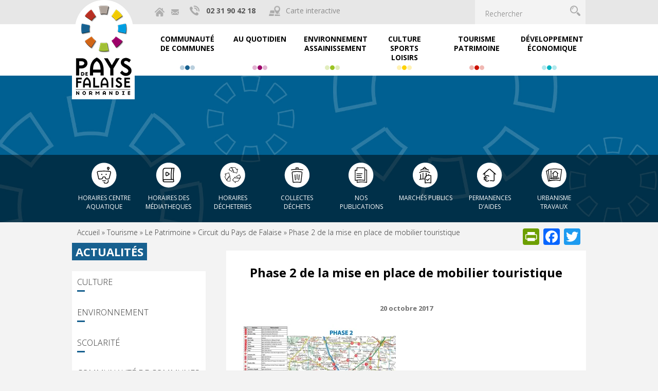

--- FILE ---
content_type: text/html; charset=UTF-8
request_url: https://www.paysdefalaise.fr/tourisme/le-patrimoine/circuit-du-pays-de-falaise/attachment/phase2/
body_size: 21655
content:
<!DOCTYPE html>
<html lang="fr-FR" class="no-js">
<head>
	<meta charset="UTF-8">
	<meta name="viewport" content="width=device-width"/>
	<title>Phase 2 de la mise en place de mobilier touristique - Pays de Falaise</title>
	<link rel="profile" href="http://gmpg.org/xfn/11">
	<link rel="pingback" href="https://www.paysdefalaise.fr/xmlrpc.php">
	<meta name="google-site-verification" content="yMl5cnjiCqJJw0iZIidmyP9BfKKfVPwgwI7if4Shy5M" />
	<!--[if lt IE 9]>
	<script src="https://www.paysdefalaise.fr/wp-content/themes/paysdefalaise/js/html5.js"></script>
	<![endif]-->
	<meta name='robots' content='index, follow, max-image-preview:large, max-snippet:-1, max-video-preview:-1' />

	<!-- This site is optimized with the Yoast SEO plugin v26.8 - https://yoast.com/product/yoast-seo-wordpress/ -->
	<link rel="canonical" href="https://www.paysdefalaise.fr/tourisme/le-patrimoine/circuit-du-pays-de-falaise/attachment/phase2/" />
	<meta property="og:locale" content="fr_FR" />
	<meta property="og:type" content="article" />
	<meta property="og:title" content="Phase 2 de la mise en place de mobilier touristique - Pays de Falaise" />
	<meta property="og:url" content="https://www.paysdefalaise.fr/tourisme/le-patrimoine/circuit-du-pays-de-falaise/attachment/phase2/" />
	<meta property="og:site_name" content="Pays de Falaise" />
	<meta property="article:modified_time" content="2017-10-20T14:27:03+00:00" />
	<meta name="twitter:card" content="summary_large_image" />
	<script type="application/ld+json" class="yoast-schema-graph">{"@context":"https://schema.org","@graph":[{"@type":"WebPage","@id":"https://www.paysdefalaise.fr/tourisme/le-patrimoine/circuit-du-pays-de-falaise/attachment/phase2/","url":"https://www.paysdefalaise.fr/tourisme/le-patrimoine/circuit-du-pays-de-falaise/attachment/phase2/","name":"Phase 2 de la mise en place de mobilier touristique - Pays de Falaise","isPartOf":{"@id":"https://www.paysdefalaise.fr/#website"},"primaryImageOfPage":{"@id":"https://www.paysdefalaise.fr/tourisme/le-patrimoine/circuit-du-pays-de-falaise/attachment/phase2/#primaryimage"},"image":{"@id":"https://www.paysdefalaise.fr/tourisme/le-patrimoine/circuit-du-pays-de-falaise/attachment/phase2/#primaryimage"},"thumbnailUrl":"https://www.paysdefalaise.fr/wp-content/uploads/2017/06/phase2-pdf.jpg","datePublished":"2017-10-20T14:24:51+00:00","dateModified":"2017-10-20T14:27:03+00:00","breadcrumb":{"@id":"https://www.paysdefalaise.fr/tourisme/le-patrimoine/circuit-du-pays-de-falaise/attachment/phase2/#breadcrumb"},"inLanguage":"fr-FR","potentialAction":[{"@type":"ReadAction","target":["https://www.paysdefalaise.fr/tourisme/le-patrimoine/circuit-du-pays-de-falaise/attachment/phase2/"]}]},{"@type":"ImageObject","inLanguage":"fr-FR","@id":"https://www.paysdefalaise.fr/tourisme/le-patrimoine/circuit-du-pays-de-falaise/attachment/phase2/#primaryimage","url":"https://www.paysdefalaise.fr/wp-content/uploads/2017/06/phase2-pdf.jpg","contentUrl":"https://www.paysdefalaise.fr/wp-content/uploads/2017/06/phase2-pdf.jpg"},{"@type":"BreadcrumbList","@id":"https://www.paysdefalaise.fr/tourisme/le-patrimoine/circuit-du-pays-de-falaise/attachment/phase2/#breadcrumb","itemListElement":[{"@type":"ListItem","position":1,"name":"Accueil","item":"https://www.paysdefalaise.fr/"},{"@type":"ListItem","position":2,"name":"Tourisme","item":"https://www.paysdefalaise.fr/?page_id=160"},{"@type":"ListItem","position":3,"name":"Le Patrimoine","item":"https://www.paysdefalaise.fr/tourisme/le-patrimoine/"},{"@type":"ListItem","position":4,"name":"Circuit du Pays de Falaise","item":"https://www.paysdefalaise.fr/tourisme/le-patrimoine/circuit-du-pays-de-falaise/"},{"@type":"ListItem","position":5,"name":"Phase 2 de la mise en place de mobilier touristique"}]},{"@type":"WebSite","@id":"https://www.paysdefalaise.fr/#website","url":"https://www.paysdefalaise.fr/","name":"Pays de Falaise","description":"Site de la communauté de communes du Pays de Falaise","potentialAction":[{"@type":"SearchAction","target":{"@type":"EntryPoint","urlTemplate":"https://www.paysdefalaise.fr/?s={search_term_string}"},"query-input":{"@type":"PropertyValueSpecification","valueRequired":true,"valueName":"search_term_string"}}],"inLanguage":"fr-FR"}]}</script>
	<!-- / Yoast SEO plugin. -->


<link rel='dns-prefetch' href='//ajax.googleapis.com' />
<link rel='dns-prefetch' href='//code.jquery.com' />
<link rel='dns-prefetch' href='//static.addtoany.com' />
<link rel='dns-prefetch' href='//maps.googleapis.com' />
<link rel='dns-prefetch' href='//secure.gravatar.com' />
<link rel='dns-prefetch' href='//stats.wp.com' />
<link rel='dns-prefetch' href='//v0.wordpress.com' />
<link rel='preconnect' href='//i0.wp.com' />
<link rel="alternate" title="oEmbed (JSON)" type="application/json+oembed" href="https://www.paysdefalaise.fr/wp-json/oembed/1.0/embed?url=https%3A%2F%2Fwww.paysdefalaise.fr%2Ftourisme%2Fle-patrimoine%2Fcircuit-du-pays-de-falaise%2Fattachment%2Fphase2%2F" />
<link rel="alternate" title="oEmbed (XML)" type="text/xml+oembed" href="https://www.paysdefalaise.fr/wp-json/oembed/1.0/embed?url=https%3A%2F%2Fwww.paysdefalaise.fr%2Ftourisme%2Fle-patrimoine%2Fcircuit-du-pays-de-falaise%2Fattachment%2Fphase2%2F&#038;format=xml" />
<style id='wp-img-auto-sizes-contain-inline-css' type='text/css'>
img:is([sizes=auto i],[sizes^="auto," i]){contain-intrinsic-size:3000px 1500px}
/*# sourceURL=wp-img-auto-sizes-contain-inline-css */
</style>
<link rel='stylesheet' id='validate-engine-css-css' href='https://www.paysdefalaise.fr/wp-content/plugins/wysija-newsletters/css/validationEngine.jquery.css?ver=2.13' type='text/css' media='all' />
<link rel='stylesheet' id='formidable-css' href='https://www.paysdefalaise.fr/wp-content/plugins/formidable/css/formidableforms.css?ver=37940' type='text/css' media='all' />
<link rel='stylesheet' id='bootstrap_css-css' href='https://www.paysdefalaise.fr/wp-content/themes/paysdefalaise/css/bootstrap.min.css?ver=6.9' type='text/css' media='all' />
<link rel='stylesheet' id='menu_css-css' href='https://www.paysdefalaise.fr/wp-content/themes/paysdefalaise/css/menu.css?ver=6.9' type='text/css' media='all' />
<link rel='stylesheet' id='scrollbar_css-css' href='https://www.paysdefalaise.fr/wp-content/themes/paysdefalaise/css/scrollbar.css?ver=6.9' type='text/css' media='all' />
<link rel='stylesheet' id='colorbox_css-css' href='https://www.paysdefalaise.fr/wp-content/themes/paysdefalaise/css/colorbox.css?ver=6.9' type='text/css' media='all' />
<link rel='stylesheet' id='custom_pdf_css-css' href='https://www.paysdefalaise.fr/wp-content/themes/paysdefalaise/css/custom.css?ver=6.9' type='text/css' media='all' />
<link rel='stylesheet' id='jqueryui_css-css' href='//code.jquery.com/ui/1.12.1/themes/base/jquery-ui.css?ver=6.9' type='text/css' media='all' />
<link rel='stylesheet' id='print_css-css' href='https://www.paysdefalaise.fr/wp-content/themes/paysdefalaise/css/print.css?ver=1' type='text/css' media='print' />
<link rel='stylesheet' id='default-css' href='https://www.paysdefalaise.fr/wp-content/themes/paysdefalaise/style.css?20260126202241&#038;ver=6.9' type='text/css' media='all' />
<link rel='stylesheet' id='slick_css-css' href='https://www.paysdefalaise.fr/wp-content/themes/paysdefalaise/css/slick.css?ver=1' type='text/css' media='all' />
<style id='wp-emoji-styles-inline-css' type='text/css'>

	img.wp-smiley, img.emoji {
		display: inline !important;
		border: none !important;
		box-shadow: none !important;
		height: 1em !important;
		width: 1em !important;
		margin: 0 0.07em !important;
		vertical-align: -0.1em !important;
		background: none !important;
		padding: 0 !important;
	}
/*# sourceURL=wp-emoji-styles-inline-css */
</style>
<link rel='stylesheet' id='wp-block-library-css' href='https://www.paysdefalaise.fr/wp-includes/css/dist/block-library/style.min.css?ver=6.9' type='text/css' media='all' />
<style id='global-styles-inline-css' type='text/css'>
:root{--wp--preset--aspect-ratio--square: 1;--wp--preset--aspect-ratio--4-3: 4/3;--wp--preset--aspect-ratio--3-4: 3/4;--wp--preset--aspect-ratio--3-2: 3/2;--wp--preset--aspect-ratio--2-3: 2/3;--wp--preset--aspect-ratio--16-9: 16/9;--wp--preset--aspect-ratio--9-16: 9/16;--wp--preset--color--black: #000000;--wp--preset--color--cyan-bluish-gray: #abb8c3;--wp--preset--color--white: #ffffff;--wp--preset--color--pale-pink: #f78da7;--wp--preset--color--vivid-red: #cf2e2e;--wp--preset--color--luminous-vivid-orange: #ff6900;--wp--preset--color--luminous-vivid-amber: #fcb900;--wp--preset--color--light-green-cyan: #7bdcb5;--wp--preset--color--vivid-green-cyan: #00d084;--wp--preset--color--pale-cyan-blue: #8ed1fc;--wp--preset--color--vivid-cyan-blue: #0693e3;--wp--preset--color--vivid-purple: #9b51e0;--wp--preset--gradient--vivid-cyan-blue-to-vivid-purple: linear-gradient(135deg,rgb(6,147,227) 0%,rgb(155,81,224) 100%);--wp--preset--gradient--light-green-cyan-to-vivid-green-cyan: linear-gradient(135deg,rgb(122,220,180) 0%,rgb(0,208,130) 100%);--wp--preset--gradient--luminous-vivid-amber-to-luminous-vivid-orange: linear-gradient(135deg,rgb(252,185,0) 0%,rgb(255,105,0) 100%);--wp--preset--gradient--luminous-vivid-orange-to-vivid-red: linear-gradient(135deg,rgb(255,105,0) 0%,rgb(207,46,46) 100%);--wp--preset--gradient--very-light-gray-to-cyan-bluish-gray: linear-gradient(135deg,rgb(238,238,238) 0%,rgb(169,184,195) 100%);--wp--preset--gradient--cool-to-warm-spectrum: linear-gradient(135deg,rgb(74,234,220) 0%,rgb(151,120,209) 20%,rgb(207,42,186) 40%,rgb(238,44,130) 60%,rgb(251,105,98) 80%,rgb(254,248,76) 100%);--wp--preset--gradient--blush-light-purple: linear-gradient(135deg,rgb(255,206,236) 0%,rgb(152,150,240) 100%);--wp--preset--gradient--blush-bordeaux: linear-gradient(135deg,rgb(254,205,165) 0%,rgb(254,45,45) 50%,rgb(107,0,62) 100%);--wp--preset--gradient--luminous-dusk: linear-gradient(135deg,rgb(255,203,112) 0%,rgb(199,81,192) 50%,rgb(65,88,208) 100%);--wp--preset--gradient--pale-ocean: linear-gradient(135deg,rgb(255,245,203) 0%,rgb(182,227,212) 50%,rgb(51,167,181) 100%);--wp--preset--gradient--electric-grass: linear-gradient(135deg,rgb(202,248,128) 0%,rgb(113,206,126) 100%);--wp--preset--gradient--midnight: linear-gradient(135deg,rgb(2,3,129) 0%,rgb(40,116,252) 100%);--wp--preset--font-size--small: 13px;--wp--preset--font-size--medium: 20px;--wp--preset--font-size--large: 36px;--wp--preset--font-size--x-large: 42px;--wp--preset--spacing--20: 0.44rem;--wp--preset--spacing--30: 0.67rem;--wp--preset--spacing--40: 1rem;--wp--preset--spacing--50: 1.5rem;--wp--preset--spacing--60: 2.25rem;--wp--preset--spacing--70: 3.38rem;--wp--preset--spacing--80: 5.06rem;--wp--preset--shadow--natural: 6px 6px 9px rgba(0, 0, 0, 0.2);--wp--preset--shadow--deep: 12px 12px 50px rgba(0, 0, 0, 0.4);--wp--preset--shadow--sharp: 6px 6px 0px rgba(0, 0, 0, 0.2);--wp--preset--shadow--outlined: 6px 6px 0px -3px rgb(255, 255, 255), 6px 6px rgb(0, 0, 0);--wp--preset--shadow--crisp: 6px 6px 0px rgb(0, 0, 0);}:where(.is-layout-flex){gap: 0.5em;}:where(.is-layout-grid){gap: 0.5em;}body .is-layout-flex{display: flex;}.is-layout-flex{flex-wrap: wrap;align-items: center;}.is-layout-flex > :is(*, div){margin: 0;}body .is-layout-grid{display: grid;}.is-layout-grid > :is(*, div){margin: 0;}:where(.wp-block-columns.is-layout-flex){gap: 2em;}:where(.wp-block-columns.is-layout-grid){gap: 2em;}:where(.wp-block-post-template.is-layout-flex){gap: 1.25em;}:where(.wp-block-post-template.is-layout-grid){gap: 1.25em;}.has-black-color{color: var(--wp--preset--color--black) !important;}.has-cyan-bluish-gray-color{color: var(--wp--preset--color--cyan-bluish-gray) !important;}.has-white-color{color: var(--wp--preset--color--white) !important;}.has-pale-pink-color{color: var(--wp--preset--color--pale-pink) !important;}.has-vivid-red-color{color: var(--wp--preset--color--vivid-red) !important;}.has-luminous-vivid-orange-color{color: var(--wp--preset--color--luminous-vivid-orange) !important;}.has-luminous-vivid-amber-color{color: var(--wp--preset--color--luminous-vivid-amber) !important;}.has-light-green-cyan-color{color: var(--wp--preset--color--light-green-cyan) !important;}.has-vivid-green-cyan-color{color: var(--wp--preset--color--vivid-green-cyan) !important;}.has-pale-cyan-blue-color{color: var(--wp--preset--color--pale-cyan-blue) !important;}.has-vivid-cyan-blue-color{color: var(--wp--preset--color--vivid-cyan-blue) !important;}.has-vivid-purple-color{color: var(--wp--preset--color--vivid-purple) !important;}.has-black-background-color{background-color: var(--wp--preset--color--black) !important;}.has-cyan-bluish-gray-background-color{background-color: var(--wp--preset--color--cyan-bluish-gray) !important;}.has-white-background-color{background-color: var(--wp--preset--color--white) !important;}.has-pale-pink-background-color{background-color: var(--wp--preset--color--pale-pink) !important;}.has-vivid-red-background-color{background-color: var(--wp--preset--color--vivid-red) !important;}.has-luminous-vivid-orange-background-color{background-color: var(--wp--preset--color--luminous-vivid-orange) !important;}.has-luminous-vivid-amber-background-color{background-color: var(--wp--preset--color--luminous-vivid-amber) !important;}.has-light-green-cyan-background-color{background-color: var(--wp--preset--color--light-green-cyan) !important;}.has-vivid-green-cyan-background-color{background-color: var(--wp--preset--color--vivid-green-cyan) !important;}.has-pale-cyan-blue-background-color{background-color: var(--wp--preset--color--pale-cyan-blue) !important;}.has-vivid-cyan-blue-background-color{background-color: var(--wp--preset--color--vivid-cyan-blue) !important;}.has-vivid-purple-background-color{background-color: var(--wp--preset--color--vivid-purple) !important;}.has-black-border-color{border-color: var(--wp--preset--color--black) !important;}.has-cyan-bluish-gray-border-color{border-color: var(--wp--preset--color--cyan-bluish-gray) !important;}.has-white-border-color{border-color: var(--wp--preset--color--white) !important;}.has-pale-pink-border-color{border-color: var(--wp--preset--color--pale-pink) !important;}.has-vivid-red-border-color{border-color: var(--wp--preset--color--vivid-red) !important;}.has-luminous-vivid-orange-border-color{border-color: var(--wp--preset--color--luminous-vivid-orange) !important;}.has-luminous-vivid-amber-border-color{border-color: var(--wp--preset--color--luminous-vivid-amber) !important;}.has-light-green-cyan-border-color{border-color: var(--wp--preset--color--light-green-cyan) !important;}.has-vivid-green-cyan-border-color{border-color: var(--wp--preset--color--vivid-green-cyan) !important;}.has-pale-cyan-blue-border-color{border-color: var(--wp--preset--color--pale-cyan-blue) !important;}.has-vivid-cyan-blue-border-color{border-color: var(--wp--preset--color--vivid-cyan-blue) !important;}.has-vivid-purple-border-color{border-color: var(--wp--preset--color--vivid-purple) !important;}.has-vivid-cyan-blue-to-vivid-purple-gradient-background{background: var(--wp--preset--gradient--vivid-cyan-blue-to-vivid-purple) !important;}.has-light-green-cyan-to-vivid-green-cyan-gradient-background{background: var(--wp--preset--gradient--light-green-cyan-to-vivid-green-cyan) !important;}.has-luminous-vivid-amber-to-luminous-vivid-orange-gradient-background{background: var(--wp--preset--gradient--luminous-vivid-amber-to-luminous-vivid-orange) !important;}.has-luminous-vivid-orange-to-vivid-red-gradient-background{background: var(--wp--preset--gradient--luminous-vivid-orange-to-vivid-red) !important;}.has-very-light-gray-to-cyan-bluish-gray-gradient-background{background: var(--wp--preset--gradient--very-light-gray-to-cyan-bluish-gray) !important;}.has-cool-to-warm-spectrum-gradient-background{background: var(--wp--preset--gradient--cool-to-warm-spectrum) !important;}.has-blush-light-purple-gradient-background{background: var(--wp--preset--gradient--blush-light-purple) !important;}.has-blush-bordeaux-gradient-background{background: var(--wp--preset--gradient--blush-bordeaux) !important;}.has-luminous-dusk-gradient-background{background: var(--wp--preset--gradient--luminous-dusk) !important;}.has-pale-ocean-gradient-background{background: var(--wp--preset--gradient--pale-ocean) !important;}.has-electric-grass-gradient-background{background: var(--wp--preset--gradient--electric-grass) !important;}.has-midnight-gradient-background{background: var(--wp--preset--gradient--midnight) !important;}.has-small-font-size{font-size: var(--wp--preset--font-size--small) !important;}.has-medium-font-size{font-size: var(--wp--preset--font-size--medium) !important;}.has-large-font-size{font-size: var(--wp--preset--font-size--large) !important;}.has-x-large-font-size{font-size: var(--wp--preset--font-size--x-large) !important;}
/*# sourceURL=global-styles-inline-css */
</style>

<style id='classic-theme-styles-inline-css' type='text/css'>
/*! This file is auto-generated */
.wp-block-button__link{color:#fff;background-color:#32373c;border-radius:9999px;box-shadow:none;text-decoration:none;padding:calc(.667em + 2px) calc(1.333em + 2px);font-size:1.125em}.wp-block-file__button{background:#32373c;color:#fff;text-decoration:none}
/*# sourceURL=/wp-includes/css/classic-themes.min.css */
</style>
<link rel='stylesheet' id='unslider-style-css' href='https://www.paysdefalaise.fr/wp-content/plugins/netc-banniere/css/unslider.css?ver=6.9' type='text/css' media='all' />
<link rel='stylesheet' id='gmap-style-css' href='https://www.paysdefalaise.fr/wp-content/plugins/netc-cartographie/gmap/cartographie.css?ver=6.9' type='text/css' media='all' />
<link rel='stylesheet' id='responsive-lightbox-prettyphoto-css' href='https://www.paysdefalaise.fr/wp-content/plugins/responsive-lightbox/assets/prettyphoto/prettyPhoto.min.css?ver=3.1.6' type='text/css' media='all' />
<link rel='stylesheet' id='addtoany-css' href='https://www.paysdefalaise.fr/wp-content/plugins/add-to-any/addtoany.min.css?ver=1.16' type='text/css' media='all' />
<link rel='stylesheet' id='ubermenu-css' href='https://www.paysdefalaise.fr/wp-content/plugins/ubermenu/pro/assets/css/ubermenu.min.css?ver=3.8.5' type='text/css' media='all' />
<link rel='stylesheet' id='ubermenu-black-white-2-css' href='https://www.paysdefalaise.fr/wp-content/plugins/ubermenu/assets/css/skins/blackwhite2.css?ver=6.9' type='text/css' media='all' />
<link rel='stylesheet' id='ubermenu-font-awesome-all-css' href='https://www.paysdefalaise.fr/wp-content/plugins/ubermenu/assets/fontawesome/css/all.min.css?ver=6.9' type='text/css' media='all' />
<link rel='stylesheet' id='sib-front-css-css' href='https://www.paysdefalaise.fr/wp-content/plugins/mailin/css/mailin-front.css?ver=6.9' type='text/css' media='all' />
<script type="text/javascript" src="https://ajax.googleapis.com/ajax/libs/jquery/1.12.4/jquery.min.js?ver=1.12.4" id="jquery-js"></script>
<script type="text/javascript" src="https://code.jquery.com/ui/1.12.1/jquery-ui.js?ver=1.12.4" id="jquery-ui-js"></script>
<script type="text/javascript" id="addtoany-core-js-before">
/* <![CDATA[ */
window.a2a_config=window.a2a_config||{};a2a_config.callbacks=[];a2a_config.overlays=[];a2a_config.templates={};a2a_localize = {
	Share: "Partager",
	Save: "Enregistrer",
	Subscribe: "S'abonner",
	Email: "E-mail",
	Bookmark: "Marque-page",
	ShowAll: "Montrer tout",
	ShowLess: "Montrer moins",
	FindServices: "Trouver des service(s)",
	FindAnyServiceToAddTo: "Trouver instantan&eacute;ment des services &agrave; ajouter &agrave;",
	PoweredBy: "Propuls&eacute; par",
	ShareViaEmail: "Partager par e-mail",
	SubscribeViaEmail: "S’abonner par e-mail",
	BookmarkInYourBrowser: "Ajouter un signet dans votre navigateur",
	BookmarkInstructions: "Appuyez sur Ctrl+D ou \u2318+D pour mettre cette page en signet",
	AddToYourFavorites: "Ajouter &agrave; vos favoris",
	SendFromWebOrProgram: "Envoyer depuis n’importe quelle adresse e-mail ou logiciel e-mail",
	EmailProgram: "Programme d’e-mail",
	More: "Plus&#8230;",
	ThanksForSharing: "Merci de partager !",
	ThanksForFollowing: "Merci de nous suivre !"
};


//# sourceURL=addtoany-core-js-before
/* ]]> */
</script>
<script type="text/javascript" defer src="https://static.addtoany.com/menu/page.js" id="addtoany-core-js"></script>
<script type="text/javascript" defer src="https://www.paysdefalaise.fr/wp-content/plugins/add-to-any/addtoany.min.js?ver=1.1" id="addtoany-jquery-js"></script>
<script type="text/javascript" src="https://www.paysdefalaise.fr/wp-content/plugins/responsive-lightbox/assets/infinitescroll/infinite-scroll.pkgd.min.js?ver=4.0.1" id="responsive-lightbox-infinite-scroll-js"></script>
<script type="text/javascript" id="sib-front-js-js-extra">
/* <![CDATA[ */
var sibErrMsg = {"invalidMail":"Veuillez entrer une adresse e-mail valide.","requiredField":"Veuillez compl\u00e9ter les champs obligatoires.","invalidDateFormat":"Veuillez entrer une date valide.","invalidSMSFormat":"Veuillez entrer une num\u00e9ro de t\u00e9l\u00e9phone valide."};
var ajax_sib_front_object = {"ajax_url":"https://www.paysdefalaise.fr/wp-admin/admin-ajax.php","ajax_nonce":"f8e58ea975","flag_url":"https://www.paysdefalaise.fr/wp-content/plugins/mailin/img/flags/"};
//# sourceURL=sib-front-js-js-extra
/* ]]> */
</script>
<script type="text/javascript" src="https://www.paysdefalaise.fr/wp-content/plugins/mailin/js/mailin-front.js?ver=1769016139" id="sib-front-js-js"></script>
<link rel="https://api.w.org/" href="https://www.paysdefalaise.fr/wp-json/" /><link rel="alternate" title="JSON" type="application/json" href="https://www.paysdefalaise.fr/wp-json/wp/v2/media/5666" /><link rel="EditURI" type="application/rsd+xml" title="RSD" href="https://www.paysdefalaise.fr/xmlrpc.php?rsd" />
<meta name="generator" content="WordPress 6.9" />
<link rel='shortlink' href='https://wp.me/afsZ0T-1to' />
<style id="ubermenu-custom-generated-css">
/** UberMenu Custom Menu Styles (Customizer) **/
/* main */
.ubermenu-main .ubermenu-row { max-width:1000px; margin-left:auto; margin-right:auto; }
.ubermenu-main { background-color:#ffffff; background:-webkit-gradient(linear,left top,left bottom,from(#ffffff),to(#ffffff)); background:-webkit-linear-gradient(top,#ffffff,#ffffff); background:-moz-linear-gradient(top,#ffffff,#ffffff); background:-ms-linear-gradient(top,#ffffff,#ffffff); background:-o-linear-gradient(top,#ffffff,#ffffff); background:linear-gradient(top,#ffffff,#ffffff); }
.ubermenu.ubermenu-main { background:none; border:none; box-shadow:none; }
.ubermenu.ubermenu-main .ubermenu-item-level-0 > .ubermenu-target { border:none; box-shadow:none; }
.ubermenu.ubermenu-main.ubermenu-horizontal .ubermenu-submenu-drop.ubermenu-submenu-align-left_edge_bar, .ubermenu.ubermenu-main.ubermenu-horizontal .ubermenu-submenu-drop.ubermenu-submenu-align-full_width { left:0; }
.ubermenu.ubermenu-main.ubermenu-horizontal .ubermenu-item-level-0.ubermenu-active > .ubermenu-submenu-drop, .ubermenu.ubermenu-main.ubermenu-horizontal:not(.ubermenu-transition-shift) .ubermenu-item-level-0 > .ubermenu-submenu-drop { margin-top:0; }
.ubermenu-main .ubermenu-item-level-0 > .ubermenu-target { font-size:14px; text-transform:uppercase; color:#000000; border-left:1px solid #f3f3f3; -webkit-box-shadow:inset 1px 0 0 0 rgba(255,255,255,0); -moz-box-shadow:inset 1px 0 0 0 rgba(255,255,255,0); -o-box-shadow:inset 1px 0 0 0 rgba(255,255,255,0); box-shadow:inset 1px 0 0 0 rgba(255,255,255,0); padding-top:20px; padding-bottom:20px; padding-left:15px; padding-right:15px; height:100px; }
.ubermenu-main .ubermenu-nav .ubermenu-item.ubermenu-item-level-0 > .ubermenu-target { font-weight:bold; }
.ubermenu.ubermenu-main .ubermenu-item-level-0:hover > .ubermenu-target, .ubermenu-main .ubermenu-item-level-0.ubermenu-active > .ubermenu-target { color:#000000; background:#f3f3f3; }
.ubermenu-main .ubermenu-item-level-0.ubermenu-current-menu-item > .ubermenu-target, .ubermenu-main .ubermenu-item-level-0.ubermenu-current-menu-parent > .ubermenu-target, .ubermenu-main .ubermenu-item-level-0.ubermenu-current-menu-ancestor > .ubermenu-target { color:#000000; background:#f3f3f3; }
.ubermenu-main .ubermenu-item.ubermenu-item-level-0 > .ubermenu-highlight { color:#000000; }
.ubermenu-main .ubermenu-item-level-0.ubermenu-active > .ubermenu-target,.ubermenu-main .ubermenu-item-level-0:hover > .ubermenu-target { -webkit-box-shadow:inset 1px 0 0 0 rgba(255,255,255,0); -moz-box-shadow:inset 1px 0 0 0 rgba(255,255,255,0); -o-box-shadow:inset 1px 0 0 0 rgba(255,255,255,0); box-shadow:inset 1px 0 0 0 rgba(255,255,255,0); }
.ubermenu-main.ubermenu-sub-indicators .ubermenu-item-level-0.ubermenu-has-submenu-drop > .ubermenu-target:after { right:0px; }
.ubermenu-main .ubermenu-submenu.ubermenu-submenu-drop { background-color:#f3f3f3; border:1px solid #ffffff; }
.ubermenu-main .ubermenu-item-level-0 > .ubermenu-submenu-drop { box-shadow:0 0 20px rgba(0,0,0, .5); }
.ubermenu-main .ubermenu-submenu-type-flyout > .ubermenu-item-normal > .ubermenu-target { border-bottom:1px solid #f3f3f3; }
.ubermenu.ubermenu-main .ubermenu-tabs-group .ubermenu-item-header > .ubermenu-target { color:#000000 !important; }
.ubermenu.ubermenu-main .ubermenu-tabs-group .ubermenu-item-normal > .ubermenu-target { color:#000000 !important; }
.ubermenu.ubermenu-main .ubermenu-tabs-group { border-color:#f3f3f3; }
.ubermenu-main .ubermenu-submenu .ubermenu-divider > hr { border-top-color:#f3f3f3; }


/** UberMenu Custom Menu Item Styles (Menu Item Settings) **/
/* 244 */   .ubermenu .ubermenu-item.ubermenu-item-244 > .ubermenu-target { color:#000000; }


/** UberMenu Custom Tweaks (General Settings) **/

.ubermenu-submenu .ubermenu-item-layout-text_only .ubermenu-target-title{
	font-weight:bold;	
}
.ubermenu-item-normal .ubermenu-target-title{
	font-weight:300!important;	
}
/* Status: Loaded from Transient */

</style><script type="text/javascript">document.documentElement.className += " js";</script>
	<style>img#wpstats{display:none}</style>
		<script async src="https://www.googletagmanager.com/gtag/js?id=UA-111178967-1"></script>
<script>
  window.dataLayer = window.dataLayer || [];
  function gtag(){dataLayer.push(arguments);}
  gtag('js', new Date());
  gtag('config', 'UA-111178967-1');
</script>

</head>

<body class="attachment wp-singular attachment-template-default single single-attachment postid-5666 attachmentid-5666 attachment-pdf wp-theme-paysdefalaise">
	<div id="header">
		<div class="conteneur">
			<div class="logo">
				<a href="/" id="header_logo"></a>
			</div>
			<div class="header_content">
					<div id="header_raccourcis">
						<a href="/" id="header_raccourcis_home"></a>
							<a href="https://www.paysdefalaise.fr/communaute-de-communes/notre-fonctionnement/contact/" id="header_raccourcis_contact"></a>
							<a href="tel:+33231904218" id="header_raccourcis_telephone" >02 31 90 42 18</a>
							<a href="https://www.paysdefalaise.fr/communaute-de-communes/communaute-de-communes/cartographie/" id="header_raccourcis_map">Carte interactive</a>
					</div>
					<div id="header_recherche">
						<form method="get" id="searchform" action="https://www.paysdefalaise.fr/">
						<input type="text" value="" name="s" id="s" placeholder="Rechercher" class="header_recherche_texte"/><input type="submit" id="searchsubmit" value=" " class="header_recherche_btn"/>
						</form>
					</div>

					<div class="clearfix"></div>
					<div id="menu">
					
<!-- UberMenu [Configuration:main] [Theme Loc:principal] [Integration:auto] -->
<a class="ubermenu-responsive-toggle ubermenu-responsive-toggle-main ubermenu-skin-black-white-2 ubermenu-loc-principal ubermenu-responsive-toggle-content-align-left ubermenu-responsive-toggle-align-full " tabindex="0" data-ubermenu-target="ubermenu-main-2-principal"   aria-label="Toggle Menu principal"><i class="fas fa-bars" ></i>Menu</a><nav id="ubermenu-main-2-principal" class="ubermenu ubermenu-nojs ubermenu-main ubermenu-menu-2 ubermenu-loc-principal ubermenu-responsive ubermenu-responsive-default ubermenu-responsive-collapse ubermenu-horizontal ubermenu-transition-shift ubermenu-trigger-hover ubermenu-skin-black-white-2 ubermenu-has-border ubermenu-bar-align-center ubermenu-items-align-center ubermenu-disable-submenu-scroll ubermenu-sub-indicators-align-text ubermenu-retractors-responsive ubermenu-submenu-indicator-closes"><ul id="ubermenu-nav-main-2-principal" class="ubermenu-nav" data-title="Menu principal"><li id="menu-item-240" class="ubermenu-item ubermenu-item-type-post_type ubermenu-item-object-page ubermenu-item-has-children ubermenu-advanced-sub ubermenu-item-240 ubermenu-item-level-0 ubermenu-column ubermenu-column-1-6 ubermenu-has-submenu-drop ubermenu-has-submenu-mega" ><span class="ubermenu-target ubermenu-item-layout-default ubermenu-item-layout-text_only" tabindex="0"><span class="ubermenu-target-title ubermenu-target-text">Communauté de communes</span></span><div  class="ubermenu-submenu ubermenu-submenu-id-240 ubermenu-submenu-type-mega ubermenu-submenu-drop ubermenu-submenu-align-full_width"  ><ul class="ubermenu-row ubermenu-row-id-8560 ubermenu-autoclear"><li id="menu-item-2382" class="ubermenu-item ubermenu-item-type-custom ubermenu-item-object-custom ubermenu-item-has-children ubermenu-item-2382 ubermenu-item-auto ubermenu-item-header ubermenu-item-level-2 ubermenu-column ubermenu-column-1-4 ubermenu-has-submenu-stack" ><span class="ubermenu-target ubermenu-item-layout-default ubermenu-item-layout-text_only"><span class="ubermenu-target-title ubermenu-target-text">LA COMMUNAUTÉ DE COMMUNES DU PAYS DE FALAISE (CCPF)</span></span><ul  class="ubermenu-submenu ubermenu-submenu-id-2382 ubermenu-submenu-type-auto ubermenu-submenu-type-stack"  ><li id="menu-item-2475" class="ubermenu-item ubermenu-item-type-post_type ubermenu-item-object-page ubermenu-item-2475 ubermenu-item-auto ubermenu-item-normal ubermenu-item-level-3 ubermenu-column ubermenu-column-auto" ><a class="ubermenu-target ubermenu-item-layout-default ubermenu-item-layout-text_only" href="https://www.paysdefalaise.fr/communaute-de-communes/communaute-de-communes/la-communaute-de-communes-en-quelques-dates/"><span class="ubermenu-target-title ubermenu-target-text">La CCPF en quelques dates !</span></a></li><li id="menu-item-2378" class="ubermenu-item ubermenu-item-type-post_type ubermenu-item-object-page ubermenu-item-2378 ubermenu-item-auto ubermenu-item-normal ubermenu-item-level-3 ubermenu-column ubermenu-column-auto" ><a class="ubermenu-target ubermenu-item-layout-default ubermenu-item-layout-text_only" href="https://www.paysdefalaise.fr/communaute-de-communes/communaute-de-communes/situation-coeur-de-normandie/"><span class="ubermenu-target-title ubermenu-target-text">Une situation au coeur de la Normandie</span></a></li><li id="menu-item-2476" class="ubermenu-item ubermenu-item-type-post_type ubermenu-item-object-page ubermenu-item-2476 ubermenu-item-auto ubermenu-item-normal ubermenu-item-level-3 ubermenu-column ubermenu-column-auto" ><a class="ubermenu-target ubermenu-item-layout-default ubermenu-item-layout-text_only" href="https://www.paysdefalaise.fr/communaute-de-communes/communaute-de-communes/competences-communautaires/"><span class="ubermenu-target-title ubermenu-target-text">Les compétences communautaires</span></a></li><li id="menu-item-7753" class="ubermenu-item ubermenu-item-type-post_type ubermenu-item-object-page ubermenu-item-7753 ubermenu-item-auto ubermenu-item-normal ubermenu-item-level-3 ubermenu-column ubermenu-column-auto" ><a class="ubermenu-target ubermenu-item-layout-default ubermenu-item-layout-text_only" href="https://www.paysdefalaise.fr/communaute-de-communes/communaute-de-communes/projet-de-territoire/"><span class="ubermenu-target-title ubermenu-target-text">Le Projet de Territoire</span></a></li><li id="menu-item-2519" class="ubermenu-item ubermenu-item-type-post_type ubermenu-item-object-page ubermenu-item-2519 ubermenu-item-auto ubermenu-item-normal ubermenu-item-level-3 ubermenu-column ubermenu-column-auto" ><a class="ubermenu-target ubermenu-item-layout-default ubermenu-item-layout-text_only" href="https://www.paysdefalaise.fr/communaute-de-communes/communaute-de-communes/missions/"><span class="ubermenu-target-title ubermenu-target-text">Le Pôle métropolitain : Caen Normandie Métropole</span></a></li><li id="menu-item-28877" class="ubermenu-item ubermenu-item-type-taxonomy ubermenu-item-object-categorie-publication ubermenu-item-28877 ubermenu-item-auto ubermenu-item-normal ubermenu-item-level-3 ubermenu-column ubermenu-column-auto" ><a class="ubermenu-target ubermenu-item-layout-default ubermenu-item-layout-text_only" href="https://www.paysdefalaise.fr/publications/liste-des-deliberations-du-dernier-conseil/"><span class="ubermenu-target-title ubermenu-target-text">Liste des délibérations du dernier conseil</span></a></li><li id="menu-item-28876" class="ubermenu-item ubermenu-item-type-taxonomy ubermenu-item-object-categorie-publication ubermenu-item-28876 ubermenu-item-auto ubermenu-item-normal ubermenu-item-level-3 ubermenu-column ubermenu-column-auto" ><a class="ubermenu-target ubermenu-item-layout-default ubermenu-item-layout-text_only" href="https://www.paysdefalaise.fr/publications/deliberations-archives/"><span class="ubermenu-target-title ubermenu-target-text">Délibérations &#8211; Archives</span></a></li><li id="menu-item-35550" class="ubermenu-item ubermenu-item-type-post_type ubermenu-item-object-page ubermenu-item-35550 ubermenu-item-auto ubermenu-item-normal ubermenu-item-level-3 ubermenu-column ubermenu-column-auto" ><a class="ubermenu-target ubermenu-item-layout-default ubermenu-item-layout-text_only" href="https://www.paysdefalaise.fr/communaute-de-communes/communaute-de-communes/le-magazine-communautaire/"><span class="ubermenu-target-title ubermenu-target-text">Le magazine communautaire</span></a></li></ul></li><li id="menu-item-2386" class="ubermenu-item ubermenu-item-type-custom ubermenu-item-object-custom ubermenu-item-has-children ubermenu-item-2386 ubermenu-item-auto ubermenu-item-header ubermenu-item-level-2 ubermenu-column ubermenu-column-1-4 ubermenu-has-submenu-stack" ><span class="ubermenu-target ubermenu-item-layout-default ubermenu-item-layout-text_only"><span class="ubermenu-target-title ubermenu-target-text">LE FONCTIONNEMENT</span></span><ul  class="ubermenu-submenu ubermenu-submenu-id-2386 ubermenu-submenu-type-auto ubermenu-submenu-type-stack"  ><li id="menu-item-2384" class="ubermenu-item ubermenu-item-type-post_type ubermenu-item-object-page ubermenu-item-2384 ubermenu-item-auto ubermenu-item-normal ubermenu-item-level-3 ubermenu-column ubermenu-column-auto" ><a class="ubermenu-target ubermenu-item-layout-default ubermenu-item-layout-text_only" href="https://www.paysdefalaise.fr/communaute-de-communes/notre-fonctionnement/presentation/"><span class="ubermenu-target-title ubermenu-target-text">La CCPF ça fonctionne comment ?</span></a></li><li id="menu-item-2520" class="ubermenu-item ubermenu-item-type-post_type ubermenu-item-object-page ubermenu-item-2520 ubermenu-item-auto ubermenu-item-normal ubermenu-item-level-3 ubermenu-column ubermenu-column-auto" ><a class="ubermenu-target ubermenu-item-layout-default ubermenu-item-layout-text_only" href="https://www.paysdefalaise.fr/communaute-de-communes/notre-fonctionnement/les-elus/"><span class="ubermenu-target-title ubermenu-target-text">Le Président et les Vice-Présidents</span></a></li><li id="menu-item-50" class="ubermenu-item ubermenu-item-type-post_type ubermenu-item-object-page ubermenu-item-50 ubermenu-item-auto ubermenu-item-normal ubermenu-item-level-3 ubermenu-column ubermenu-column-auto" ><a class="ubermenu-target ubermenu-item-layout-default ubermenu-item-layout-text_only" href="https://www.paysdefalaise.fr/communaute-de-communes/notre-fonctionnement/micros-regions/"><span class="ubermenu-target-title ubermenu-target-text">Les Micro-régions</span></a></li><li id="menu-item-2381" class="ubermenu-item ubermenu-item-type-post_type ubermenu-item-object-page ubermenu-item-2381 ubermenu-item-auto ubermenu-item-normal ubermenu-item-level-3 ubermenu-column ubermenu-column-auto" ><a class="ubermenu-target ubermenu-item-layout-default ubermenu-item-layout-text_only" href="https://www.paysdefalaise.fr/communaute-de-communes/notre-fonctionnement/le-bureau-communautaire/"><span class="ubermenu-target-title ubermenu-target-text">Le bureau communautaire</span></a></li><li id="menu-item-51" class="ubermenu-item ubermenu-item-type-post_type ubermenu-item-object-page ubermenu-item-51 ubermenu-item-auto ubermenu-item-normal ubermenu-item-level-3 ubermenu-column ubermenu-column-auto" ><a class="ubermenu-target ubermenu-item-layout-default ubermenu-item-layout-text_only" href="https://www.paysdefalaise.fr/communaute-de-communes/notre-fonctionnement/conseil-communautaire/"><span class="ubermenu-target-title ubermenu-target-text">Le conseil communautaire</span></a></li><li id="menu-item-23" class="ubermenu-item ubermenu-item-type-post_type ubermenu-item-object-page ubermenu-item-23 ubermenu-item-auto ubermenu-item-normal ubermenu-item-level-3 ubermenu-column ubermenu-column-auto" ><a class="ubermenu-target ubermenu-item-layout-default ubermenu-item-layout-text_only" href="https://www.paysdefalaise.fr/communaute-de-communes/notre-fonctionnement/commissions/"><span class="ubermenu-target-title ubermenu-target-text">Les commissions thématiques</span></a></li><li id="menu-item-48" class="ubermenu-item ubermenu-item-type-post_type ubermenu-item-object-page ubermenu-item-48 ubermenu-item-auto ubermenu-item-normal ubermenu-item-level-3 ubermenu-column ubermenu-column-auto" ><a class="ubermenu-target ubermenu-item-layout-default ubermenu-item-layout-text_only" href="https://www.paysdefalaise.fr/communaute-de-communes/notre-fonctionnement/equipes/"><span class="ubermenu-target-title ubermenu-target-text">L’organisation des services</span></a></li><li id="menu-item-24518" class="ubermenu-item ubermenu-item-type-custom ubermenu-item-object-custom ubermenu-item-24518 ubermenu-item-auto ubermenu-item-normal ubermenu-item-level-3 ubermenu-column ubermenu-column-auto" ><a class="ubermenu-target ubermenu-item-layout-default ubermenu-item-layout-text_only" href="https://www.paysdefalaise.fr/publications/budgets/"><span class="ubermenu-target-title ubermenu-target-text">Les budgets communautaires</span></a></li><li id="menu-item-8435" class="ubermenu-item ubermenu-item-type-post_type ubermenu-item-object-page ubermenu-item-8435 ubermenu-item-auto ubermenu-item-normal ubermenu-item-level-3 ubermenu-column ubermenu-column-auto" ><a class="ubermenu-target ubermenu-item-layout-default ubermenu-item-layout-text_only" href="https://www.paysdefalaise.fr/communaute-de-communes/notre-fonctionnement/contact/"><span class="ubermenu-target-title ubermenu-target-text">Contacter la CCPF</span></a></li></ul></li><li class="ubermenu-item ubermenu-item-type-custom ubermenu-item-object-ubermenu-custom ubermenu-item-has-children ubermenu-item-8281 ubermenu-item-level-2 ubermenu-column ubermenu-column-1-2 ubermenu-has-submenu-stack ubermenu-item-type-column ubermenu-column-id-8281"><ul  class="ubermenu-submenu ubermenu-submenu-id-8281 ubermenu-submenu-type-stack"  ><li id="menu-item-9046" class="ubermenu-item ubermenu-item-type-post_type_archive ubermenu-item-object-netc_portrait ubermenu-item-9046 ubermenu-item-auto ubermenu-item-normal ubermenu-item-level-3 ubermenu-column ubermenu-column-auto" ><a class="ubermenu-target ubermenu-target-with-image ubermenu-item-layout-default ubermenu-item-layout-image_left ubermenu-item-notext" href="https://www.paysdefalaise.fr/communaute-de-communes/portraits-de-passionnes/"><img class="ubermenu-image ubermenu-image-size-full" src="https://i0.wp.com/www.paysdefalaise.fr/wp-content/uploads/2017/11/portraits_de_passionnes.jpg?fit=415%2C113&amp;ssl=1" srcset="https://i0.wp.com/www.paysdefalaise.fr/wp-content/uploads/2017/11/portraits_de_passionnes.jpg?w=415&amp;ssl=1 415w, https://i0.wp.com/www.paysdefalaise.fr/wp-content/uploads/2017/11/portraits_de_passionnes.jpg?resize=300%2C82&amp;ssl=1 300w, https://i0.wp.com/www.paysdefalaise.fr/wp-content/uploads/2017/11/portraits_de_passionnes.jpg?resize=48%2C13&amp;ssl=1 48w" sizes="(max-width: 415px) 100vw, 415px" width="415" height="113" alt=""  /></a></li><li id="menu-item-2478" class="ubermenu-item ubermenu-item-type-post_type ubermenu-item-object-page ubermenu-item-2478 ubermenu-item-auto ubermenu-item-normal ubermenu-item-level-3 ubermenu-column ubermenu-column-auto" ><a class="ubermenu-target ubermenu-target-with-image ubermenu-item-layout-default ubermenu-item-layout-image_left ubermenu-item-notext" href="https://www.paysdefalaise.fr/communaute-de-communes/communaute-de-communes/le-pays-de-falaise-en-images/"><img class="ubermenu-image ubermenu-image-size-full" src="https://i0.wp.com/www.paysdefalaise.fr/wp-content/uploads/2017/11/le_pays_de_falaise_en_images-2.jpg?fit=415%2C113&amp;ssl=1" srcset="https://i0.wp.com/www.paysdefalaise.fr/wp-content/uploads/2017/11/le_pays_de_falaise_en_images-2.jpg?w=415&amp;ssl=1 415w, https://i0.wp.com/www.paysdefalaise.fr/wp-content/uploads/2017/11/le_pays_de_falaise_en_images-2.jpg?resize=300%2C82&amp;ssl=1 300w, https://i0.wp.com/www.paysdefalaise.fr/wp-content/uploads/2017/11/le_pays_de_falaise_en_images-2.jpg?resize=48%2C13&amp;ssl=1 48w" sizes="(max-width: 415px) 100vw, 415px" width="415" height="113" alt=""  /></a></li></ul></li></ul><ul class="ubermenu-row ubermenu-row-id-8283 ubermenu-autoclear"><li id="menu-item-2391" class="ubermenu-item ubermenu-item-type-post_type ubermenu-item-object-page ubermenu-item-2391 ubermenu-item-auto ubermenu-item-header ubermenu-item-level-2 ubermenu-column ubermenu-column-1-4" ><a class="ubermenu-target ubermenu-target-with-image ubermenu-item-layout-default ubermenu-item-layout-image_left ubermenu-item-notext" href="https://www.paysdefalaise.fr/communaute-de-communes/communaute-de-communes/nos-58-communes/"><img class="ubermenu-image ubermenu-image-size-full" src="https://i0.wp.com/www.paysdefalaise.fr/wp-content/uploads/2017/11/nos_58_communes.jpg?fit=202%2C114&amp;ssl=1" srcset="https://i0.wp.com/www.paysdefalaise.fr/wp-content/uploads/2017/11/nos_58_communes.jpg?w=202&amp;ssl=1 202w, https://i0.wp.com/www.paysdefalaise.fr/wp-content/uploads/2017/11/nos_58_communes.jpg?resize=48%2C27&amp;ssl=1 48w" sizes="(max-width: 202px) 100vw, 202px" width="202" height="114" alt=""  /></a></li><li id="menu-item-4030" class="ubermenu-item ubermenu-item-type-post_type ubermenu-item-object-page ubermenu-item-4030 ubermenu-item-auto ubermenu-item-header ubermenu-item-level-2 ubermenu-column ubermenu-column-1-4" ><a class="ubermenu-target ubermenu-target-with-image ubermenu-item-layout-default ubermenu-item-layout-image_left ubermenu-item-notext" href="https://www.paysdefalaise.fr/communaute-de-communes/communaute-de-communes/cartographie/"><img class="ubermenu-image ubermenu-image-size-full" src="https://i0.wp.com/www.paysdefalaise.fr/wp-content/uploads/2017/11/carte_des_services.jpg?fit=202%2C114&amp;ssl=1" srcset="https://i0.wp.com/www.paysdefalaise.fr/wp-content/uploads/2017/11/carte_des_services.jpg?w=202&amp;ssl=1 202w, https://i0.wp.com/www.paysdefalaise.fr/wp-content/uploads/2017/11/carte_des_services.jpg?resize=48%2C27&amp;ssl=1 48w" sizes="(max-width: 202px) 100vw, 202px" width="202" height="114" alt=""  /></a></li><li id="menu-item-2394" class="ubermenu-item ubermenu-item-type-post_type ubermenu-item-object-page ubermenu-item-2394 ubermenu-item-auto ubermenu-item-header ubermenu-item-level-2 ubermenu-column ubermenu-column-1-4" ><a class="ubermenu-target ubermenu-target-with-image ubermenu-item-layout-default ubermenu-item-layout-image_left ubermenu-item-notext" href="https://www.paysdefalaise.fr/communaute-de-communes/communaute-de-communes/publications/"><img class="ubermenu-image ubermenu-image-size-full" src="https://i0.wp.com/www.paysdefalaise.fr/wp-content/uploads/2017/11/nos_publications.jpg?fit=202%2C114&amp;ssl=1" srcset="https://i0.wp.com/www.paysdefalaise.fr/wp-content/uploads/2017/11/nos_publications.jpg?w=202&amp;ssl=1 202w, https://i0.wp.com/www.paysdefalaise.fr/wp-content/uploads/2017/11/nos_publications.jpg?resize=48%2C27&amp;ssl=1 48w" sizes="(max-width: 202px) 100vw, 202px" width="202" height="114" alt=""  /></a></li><li id="menu-item-47" class="ubermenu-item ubermenu-item-type-post_type ubermenu-item-object-page ubermenu-item-47 ubermenu-item-auto ubermenu-item-header ubermenu-item-level-2 ubermenu-column ubermenu-column-1-4" ><a class="ubermenu-target ubermenu-target-with-image ubermenu-item-layout-default ubermenu-item-layout-image_left ubermenu-item-notext" href="https://www.paysdefalaise.fr/communaute-de-communes/communaute-de-communes/marches-publics/"><img class="ubermenu-image ubermenu-image-size-full" src="https://i0.wp.com/www.paysdefalaise.fr/wp-content/uploads/2017/11/les_marches_publics-1.jpg?fit=202%2C114&amp;ssl=1" srcset="https://i0.wp.com/www.paysdefalaise.fr/wp-content/uploads/2017/11/les_marches_publics-1.jpg?w=202&amp;ssl=1 202w, https://i0.wp.com/www.paysdefalaise.fr/wp-content/uploads/2017/11/les_marches_publics-1.jpg?resize=48%2C27&amp;ssl=1 48w" sizes="(max-width: 202px) 100vw, 202px" width="202" height="114" alt=""  /></a></li></ul><div class="ubermenu-retractor ubermenu-retractor-mobile"><i class="fas fa-times"></i> Close</div></div></li><li id="menu-item-9" class="ubermenu-item ubermenu-item-type-custom ubermenu-item-object-custom ubermenu-item-has-children ubermenu-advanced-sub ubermenu-item-9 ubermenu-item-level-0 ubermenu-column ubermenu-column-1-6 ubermenu-has-submenu-drop ubermenu-has-submenu-mega" ><span class="ubermenu-target ubermenu-item-layout-default ubermenu-item-layout-text_only" tabindex="0"><span class="ubermenu-target-title ubermenu-target-text">Au          quotidien</span></span><div  class="ubermenu-submenu ubermenu-submenu-id-9 ubermenu-submenu-type-auto ubermenu-submenu-type-mega ubermenu-submenu-drop ubermenu-submenu-align-full_width"  ><ul class="ubermenu-row ubermenu-row-id-2664 ubermenu-autoclear"><li id="menu-item-3287" class="ubermenu-item ubermenu-item-type-custom ubermenu-item-object-custom ubermenu-item-has-children ubermenu-item-3287 ubermenu-item-auto ubermenu-item-header ubermenu-item-level-2 ubermenu-column ubermenu-column-1-3 ubermenu-has-submenu-stack" ><span class="ubermenu-target ubermenu-item-layout-default ubermenu-item-layout-text_only"><span class="ubermenu-target-title ubermenu-target-text">PRATIQUE</span></span><ul  class="ubermenu-submenu ubermenu-submenu-id-3287 ubermenu-submenu-type-auto ubermenu-submenu-type-stack"  ><li id="menu-item-24639" class="ubermenu-item ubermenu-item-type-post_type ubermenu-item-object-page ubermenu-item-24639 ubermenu-item-auto ubermenu-item-normal ubermenu-item-level-3 ubermenu-column ubermenu-column-auto" ><a class="ubermenu-target ubermenu-item-layout-default ubermenu-item-layout-text_only" href="https://www.paysdefalaise.fr/vie-quotidienne/pratique/besoin-daide-pour-vos-demarches-administratives/"><span class="ubermenu-target-title ubermenu-target-text">Besoin d’aide pour vos démarches administratives</span></a></li><li id="menu-item-3288" class="ubermenu-item ubermenu-item-type-custom ubermenu-item-object-custom ubermenu-item-3288 ubermenu-item-auto ubermenu-item-normal ubermenu-item-level-3 ubermenu-column ubermenu-column-auto" ><a class="ubermenu-target ubermenu-item-layout-default ubermenu-item-layout-text_only" href="https://www.paysdefalaise.fr/developpement-economique/sinstaller-developper-entreprise/emploi/"><span class="ubermenu-target-title ubermenu-target-text">Trouver un emploi</span></a></li><li id="menu-item-3285" class="ubermenu-item ubermenu-item-type-post_type ubermenu-item-object-page ubermenu-item-3285 ubermenu-item-auto ubermenu-item-normal ubermenu-item-level-3 ubermenu-column ubermenu-column-auto" ><a class="ubermenu-target ubermenu-item-layout-default ubermenu-item-layout-text_only" href="https://www.paysdefalaise.fr/vie-quotidienne/pratique/louer-salle-communale/"><span class="ubermenu-target-title ubermenu-target-text">Louer une salle communale</span></a></li><li id="menu-item-69684" class="ubermenu-item ubermenu-item-type-post_type ubermenu-item-object-page ubermenu-item-69684 ubermenu-item-auto ubermenu-item-normal ubermenu-item-level-3 ubermenu-column ubermenu-column-auto" ><a class="ubermenu-target ubermenu-item-layout-default ubermenu-item-layout-text_only" href="https://www.paysdefalaise.fr/vie-quotidienne/pratique/les-permanences-pour-vous-aider/"><span class="ubermenu-target-title ubermenu-target-text">Les permanences pour vous aider</span></a></li></ul></li><li id="menu-item-3286" class="ubermenu-item ubermenu-item-type-custom ubermenu-item-object-custom ubermenu-item-has-children ubermenu-item-3286 ubermenu-item-auto ubermenu-item-header ubermenu-item-level-2 ubermenu-column ubermenu-column-1-3 ubermenu-has-submenu-stack" ><span class="ubermenu-target ubermenu-item-layout-default ubermenu-item-layout-text_only"><span class="ubermenu-target-title ubermenu-target-text">ENFANCE &#8211; JEUNESSE</span></span><ul  class="ubermenu-submenu ubermenu-submenu-id-3286 ubermenu-submenu-type-auto ubermenu-submenu-type-stack"  ><li id="menu-item-3283" class="ubermenu-item ubermenu-item-type-post_type ubermenu-item-object-page ubermenu-item-3283 ubermenu-item-auto ubermenu-item-normal ubermenu-item-level-3 ubermenu-column ubermenu-column-auto" ><a class="ubermenu-target ubermenu-item-layout-default ubermenu-item-layout-text_only" href="https://www.paysdefalaise.fr/vie-quotidienne/petite-enfance-jeunesse/faire-garder-son-enfant/"><span class="ubermenu-target-title ubermenu-target-text">Faire garder son enfant</span></a></li><li id="menu-item-22421" class="ubermenu-item ubermenu-item-type-post_type ubermenu-item-object-page ubermenu-item-22421 ubermenu-item-auto ubermenu-item-normal ubermenu-item-level-3 ubermenu-column ubermenu-column-auto" ><a class="ubermenu-target ubermenu-item-layout-default ubermenu-item-layout-text_only" href="https://www.paysdefalaise.fr/vie-quotidienne/petite-enfance-jeunesse/relais-assistants-maternels-ram/"><span class="ubermenu-target-title ubermenu-target-text">Relais Petite Enfance (RPE)</span></a></li><li id="menu-item-3281" class="ubermenu-item ubermenu-item-type-post_type ubermenu-item-object-page ubermenu-item-3281 ubermenu-item-auto ubermenu-item-normal ubermenu-item-level-3 ubermenu-column ubermenu-column-auto" ><a class="ubermenu-target ubermenu-item-layout-default ubermenu-item-layout-text_only" href="https://www.paysdefalaise.fr/vie-quotidienne/petite-enfance-jeunesse/les-ecoles/"><span class="ubermenu-target-title ubermenu-target-text">Les écoles</span></a></li><li id="menu-item-3640" class="ubermenu-item ubermenu-item-type-post_type ubermenu-item-object-page ubermenu-item-3640 ubermenu-item-auto ubermenu-item-normal ubermenu-item-level-3 ubermenu-column ubermenu-column-auto" ><a class="ubermenu-target ubermenu-item-layout-default ubermenu-item-layout-text_only" href="https://www.paysdefalaise.fr/vie-quotidienne/jeunesse/lenseignement-secondaire/"><span class="ubermenu-target-title ubermenu-target-text">L’enseignement secondaire</span></a></li><li id="menu-item-4055" class="ubermenu-item ubermenu-item-type-post_type ubermenu-item-object-page ubermenu-item-4055 ubermenu-item-auto ubermenu-item-normal ubermenu-item-level-3 ubermenu-column ubermenu-column-auto" ><a class="ubermenu-target ubermenu-item-layout-default ubermenu-item-layout-text_only" href="https://www.paysdefalaise.fr/vie-quotidienne/jeunesse/lenseignement-superieur/"><span class="ubermenu-target-title ubermenu-target-text">L’enseignement supérieur</span></a></li><li id="menu-item-3641" class="ubermenu-item ubermenu-item-type-post_type ubermenu-item-object-page ubermenu-item-3641 ubermenu-item-auto ubermenu-item-normal ubermenu-item-level-3 ubermenu-column ubermenu-column-auto" ><a class="ubermenu-target ubermenu-item-layout-default ubermenu-item-layout-text_only" href="https://www.paysdefalaise.fr/vie-quotidienne/petite-enfance-jeunesse/la-mission-locale/"><span class="ubermenu-target-title ubermenu-target-text">La mission locale</span></a></li><li id="menu-item-9156" class="ubermenu-item ubermenu-item-type-post_type ubermenu-item-object-page ubermenu-item-9156 ubermenu-item-auto ubermenu-item-normal ubermenu-item-level-3 ubermenu-column ubermenu-column-auto" ><a class="ubermenu-target ubermenu-item-layout-default ubermenu-item-layout-text_only" href="https://www.paysdefalaise.fr/vie-quotidienne/jeunesse/centres-de-loisirs/"><span class="ubermenu-target-title ubermenu-target-text">Les centres de loisirs</span></a></li></ul></li><li id="menu-item-104" class="ubermenu-item ubermenu-item-type-post_type ubermenu-item-object-page ubermenu-item-has-children ubermenu-item-104 ubermenu-item-header ubermenu-item-level-2 ubermenu-column ubermenu-column-1-3 ubermenu-has-submenu-stack" ><span class="ubermenu-target ubermenu-item-layout-default ubermenu-item-layout-text_only"><span class="ubermenu-target-title ubermenu-target-text">SOLIDARITÉ / SANTÉ</span></span><ul  class="ubermenu-submenu ubermenu-submenu-id-104 ubermenu-submenu-type-auto ubermenu-submenu-type-stack"  ><li id="menu-item-3284" class="ubermenu-item ubermenu-item-type-post_type ubermenu-item-object-page ubermenu-item-3284 ubermenu-item-auto ubermenu-item-normal ubermenu-item-level-3 ubermenu-column ubermenu-column-auto" ><a class="ubermenu-target ubermenu-item-layout-default ubermenu-item-layout-text_only" href="https://www.paysdefalaise.fr/vie-quotidienne/solidarite/le-clic-centre-de-ressources-pour-personnes-agees/"><span class="ubermenu-target-title ubermenu-target-text">Le CLIC</span></a></li><li id="menu-item-3568" class="ubermenu-item ubermenu-item-type-post_type ubermenu-item-object-page ubermenu-item-3568 ubermenu-item-auto ubermenu-item-normal ubermenu-item-level-3 ubermenu-column ubermenu-column-auto" ><a class="ubermenu-target ubermenu-item-layout-default ubermenu-item-layout-text_only" href="https://www.paysdefalaise.fr/vie-quotidienne/solidarite/les-ehpad/"><span class="ubermenu-target-title ubermenu-target-text">Les EHPAD</span></a></li><li id="menu-item-103" class="ubermenu-item ubermenu-item-type-post_type ubermenu-item-object-page ubermenu-item-103 ubermenu-item-auto ubermenu-item-normal ubermenu-item-level-3 ubermenu-column ubermenu-column-auto" ><a class="ubermenu-target ubermenu-item-layout-default ubermenu-item-layout-text_only" href="https://www.paysdefalaise.fr/vie-quotidienne/solidarite/centre-hospitalier_falaise/"><span class="ubermenu-target-title ubermenu-target-text">Le centre hospitalier</span></a></li><li id="menu-item-9377" class="ubermenu-item ubermenu-item-type-post_type ubermenu-item-object-page ubermenu-item-9377 ubermenu-item-auto ubermenu-item-normal ubermenu-item-level-3 ubermenu-column ubermenu-column-auto" ><a class="ubermenu-target ubermenu-item-layout-default ubermenu-item-layout-text_only" href="https://www.paysdefalaise.fr/vie-quotidienne/solidarite/laccueil-des-personnes-en-situation-de-handicap/"><span class="ubermenu-target-title ubermenu-target-text">L’accueil des personnes en situation de handicap</span></a></li></ul></li><li class="ubermenu-divider"><hr/></li><li id="menu-item-23341" class="ubermenu-item ubermenu-item-type-custom ubermenu-item-object-custom ubermenu-item-has-children ubermenu-item-23341 ubermenu-item-auto ubermenu-item-header ubermenu-item-level-2 ubermenu-column ubermenu-column-1-3 ubermenu-has-submenu-stack" ><a class="ubermenu-target ubermenu-item-layout-default ubermenu-item-layout-text_only" href="#"><span class="ubermenu-target-title ubermenu-target-text">SE DEPLACER AUTREMENT</span></a><ul  class="ubermenu-submenu ubermenu-submenu-id-23341 ubermenu-submenu-type-auto ubermenu-submenu-type-stack"  ><li id="menu-item-24990" class="ubermenu-item ubermenu-item-type-post_type ubermenu-item-object-page ubermenu-item-24990 ubermenu-item-auto ubermenu-item-normal ubermenu-item-level-3 ubermenu-column ubermenu-column-auto" ><a class="ubermenu-target ubermenu-item-layout-default ubermenu-item-layout-text_only" href="https://www.paysdefalaise.fr/vie-quotidienne/se-deplacer-autrement/auto-partage-en-pays-de-falaise/"><span class="ubermenu-target-title ubermenu-target-text">Auto-Partage en Pays de Falaise</span></a></li><li id="menu-item-23335" class="ubermenu-item ubermenu-item-type-post_type ubermenu-item-object-page ubermenu-item-23335 ubermenu-item-auto ubermenu-item-normal ubermenu-item-level-3 ubermenu-column ubermenu-column-auto" ><a class="ubermenu-target ubermenu-item-layout-default ubermenu-item-layout-text_only" href="https://www.paysdefalaise.fr/vie-quotidienne/se-deplacer-autrement/service-de-location-de-velos/"><span class="ubermenu-target-title ubermenu-target-text">Service de location de vélos</span></a></li><li id="menu-item-68908" class="ubermenu-item ubermenu-item-type-post_type ubermenu-item-object-page ubermenu-item-68908 ubermenu-item-auto ubermenu-item-normal ubermenu-item-level-3 ubermenu-column ubermenu-column-auto" ><a class="ubermenu-target ubermenu-item-layout-default ubermenu-item-layout-text_only" href="https://www.paysdefalaise.fr/vie-quotidienne/se-deplacer-autrement/service-de-location-de-scooters-electriques/"><span class="ubermenu-target-title ubermenu-target-text">Service de location de scooters électriques</span></a></li><li id="menu-item-116" class="ubermenu-item ubermenu-item-type-post_type ubermenu-item-object-page ubermenu-item-116 ubermenu-item-auto ubermenu-item-normal ubermenu-item-level-3 ubermenu-column ubermenu-column-auto" ><a class="ubermenu-target ubermenu-item-layout-default ubermenu-item-layout-text_only" href="https://www.paysdefalaise.fr/vie-quotidienne/se-deplacer-autrement/bus-et-covoiturage/"><span class="ubermenu-target-title ubermenu-target-text">Lignes de bus et covoiturage</span></a></li><li id="menu-item-66676" class="ubermenu-item ubermenu-item-type-post_type ubermenu-item-object-page ubermenu-item-66676 ubermenu-item-auto ubermenu-item-normal ubermenu-item-level-3 ubermenu-column ubermenu-column-auto" ><a class="ubermenu-target ubermenu-item-layout-default ubermenu-item-layout-text_only" href="https://www.paysdefalaise.fr/vie-quotidienne/se-deplacer-autrement/le-rezopouce/"><span class="ubermenu-target-title ubermenu-target-text">Le Rezo’Pouce</span></a></li></ul></li><li id="menu-item-107" class="ubermenu-item ubermenu-item-type-post_type ubermenu-item-object-page ubermenu-item-has-children ubermenu-item-107 ubermenu-item-header ubermenu-item-level-2 ubermenu-column ubermenu-column-1-3 ubermenu-has-submenu-stack" ><span class="ubermenu-target ubermenu-item-layout-default ubermenu-item-layout-text_only"><span class="ubermenu-target-title ubermenu-target-text">HABITAT</span></span><ul  class="ubermenu-submenu ubermenu-submenu-id-107 ubermenu-submenu-type-auto ubermenu-submenu-type-stack"  ><li id="menu-item-109" class="ubermenu-item ubermenu-item-type-post_type ubermenu-item-object-page ubermenu-item-109 ubermenu-item-auto ubermenu-item-normal ubermenu-item-level-3 ubermenu-column ubermenu-column-auto" ><a class="ubermenu-target ubermenu-item-layout-default ubermenu-item-layout-text_only" href="https://www.paysdefalaise.fr/vie-quotidienne/logement-habitat/plh/"><span class="ubermenu-target-title ubermenu-target-text">Le Programme Local de l’Habitat</span></a></li><li id="menu-item-112" class="ubermenu-item ubermenu-item-type-post_type ubermenu-item-object-page ubermenu-item-112 ubermenu-item-auto ubermenu-item-normal ubermenu-item-level-3 ubermenu-column ubermenu-column-auto" ><a class="ubermenu-target ubermenu-item-layout-default ubermenu-item-layout-text_only" href="https://www.paysdefalaise.fr/vie-quotidienne/logement-habitat/aides-amelioration-habitat/"><span class="ubermenu-target-title ubermenu-target-text">Quelles solutions pour l&rsquo;amélioration de l&rsquo;habitat ?</span></a></li><li id="menu-item-110" class="ubermenu-item ubermenu-item-type-post_type ubermenu-item-object-page ubermenu-item-110 ubermenu-item-auto ubermenu-item-normal ubermenu-item-level-3 ubermenu-column ubermenu-column-auto" ><a class="ubermenu-target ubermenu-item-layout-default ubermenu-item-layout-text_only" href="https://www.paysdefalaise.fr/vie-quotidienne/logement-habitat/trouver-un-logement/"><span class="ubermenu-target-title ubermenu-target-text">Trouver un logement !</span></a></li><li id="menu-item-108" class="ubermenu-item ubermenu-item-type-post_type ubermenu-item-object-page ubermenu-item-108 ubermenu-item-auto ubermenu-item-normal ubermenu-item-level-3 ubermenu-column ubermenu-column-auto" ><a class="ubermenu-target ubermenu-item-layout-default ubermenu-item-layout-text_only" href="https://www.paysdefalaise.fr/vie-quotidienne/logement-habitat/foyer-jeunes-travailleurs/"><span class="ubermenu-target-title ubermenu-target-text">Le Foyer de Jeunes Travailleurs Roger NORGUET (FJT)</span></a></li><li id="menu-item-6605" class="ubermenu-item ubermenu-item-type-post_type ubermenu-item-object-page ubermenu-item-6605 ubermenu-item-auto ubermenu-item-normal ubermenu-item-level-3 ubermenu-column ubermenu-column-auto" ><a class="ubermenu-target ubermenu-item-layout-default ubermenu-item-layout-text_only" href="https://www.paysdefalaise.fr/vie-quotidienne/logement-habitat/service-logement-jeunes/"><span class="ubermenu-target-title ubermenu-target-text">Services Logement Jeunes – CLLAJ</span></a></li><li id="menu-item-115" class="ubermenu-item ubermenu-item-type-post_type ubermenu-item-object-page ubermenu-item-115 ubermenu-item-auto ubermenu-item-normal ubermenu-item-level-3 ubermenu-column ubermenu-column-auto" ><a class="ubermenu-target ubermenu-item-layout-default ubermenu-item-layout-text_only" href="https://www.paysdefalaise.fr/vie-quotidienne/logement-habitat/gens-du-voyage/"><span class="ubermenu-target-title ubermenu-target-text">L&rsquo;aire d’accueil Gens du Voyage</span></a></li></ul></li><li id="menu-item-3297" class="ubermenu-item ubermenu-item-type-custom ubermenu-item-object-custom ubermenu-item-has-children ubermenu-item-3297 ubermenu-item-auto ubermenu-item-header ubermenu-item-level-2 ubermenu-column ubermenu-column-1-3 ubermenu-has-submenu-stack" ><span class="ubermenu-target ubermenu-item-layout-default ubermenu-item-layout-text_only"><span class="ubermenu-target-title ubermenu-target-text">AMÉNAGEMENT DU TERRITOIRE</span></span><ul  class="ubermenu-submenu ubermenu-submenu-id-3297 ubermenu-submenu-type-auto ubermenu-submenu-type-stack"  ><li id="menu-item-35577" class="ubermenu-item ubermenu-item-type-post_type ubermenu-item-object-page ubermenu-item-35577 ubermenu-item-auto ubermenu-item-normal ubermenu-item-level-3 ubermenu-column ubermenu-column-auto" ><a class="ubermenu-target ubermenu-item-layout-default ubermenu-item-layout-text_only" href="https://www.paysdefalaise.fr/autorisations-durbanisme-en-ligne/"><span class="ubermenu-target-title ubermenu-target-text">Autorisations d’urbanisme en ligne</span></a></li><li id="menu-item-6228" class="ubermenu-item ubermenu-item-type-post_type ubermenu-item-object-page ubermenu-item-6228 ubermenu-item-auto ubermenu-item-normal ubermenu-item-level-3 ubermenu-column ubermenu-column-auto" ><a class="ubermenu-target ubermenu-item-layout-default ubermenu-item-layout-text_only" href="https://www.paysdefalaise.fr/vie-quotidienne/amenagement-du-territoire/faire-des-travaux/"><span class="ubermenu-target-title ubermenu-target-text">Faire des travaux</span></a></li><li id="menu-item-6231" class="ubermenu-item ubermenu-item-type-post_type ubermenu-item-object-page ubermenu-item-6231 ubermenu-item-auto ubermenu-item-normal ubermenu-item-level-3 ubermenu-column ubermenu-column-auto" ><a class="ubermenu-target ubermenu-item-layout-default ubermenu-item-layout-text_only" href="https://www.paysdefalaise.fr/vie-quotidienne/amenagement-du-territoire/construire-ou-amenager/"><span class="ubermenu-target-title ubermenu-target-text">Construire ou aménager</span></a></li><li id="menu-item-3295" class="ubermenu-item ubermenu-item-type-post_type ubermenu-item-object-page ubermenu-item-3295 ubermenu-item-auto ubermenu-item-normal ubermenu-item-level-3 ubermenu-column ubermenu-column-auto" ><a class="ubermenu-target ubermenu-item-layout-default ubermenu-item-layout-text_only" href="https://www.paysdefalaise.fr/vie-quotidienne/amenagement-du-territoire/scot/"><span class="ubermenu-target-title ubermenu-target-text">Le Schéma de Cohérence Territoriale (SCoT)</span></a></li><li id="menu-item-10056" class="ubermenu-item ubermenu-item-type-post_type ubermenu-item-object-page ubermenu-item-10056 ubermenu-item-auto ubermenu-item-normal ubermenu-item-level-3 ubermenu-column ubermenu-column-auto" ><a class="ubermenu-target ubermenu-item-layout-default ubermenu-item-layout-text_only" href="https://www.paysdefalaise.fr/vie-quotidienne/amenagement-du-territoire/plan-local-durbanisme-communaux-plu/"><span class="ubermenu-target-title ubermenu-target-text">Plans Locaux d’Urbanisme communaux (PLU)</span></a></li><li id="menu-item-18359" class="ubermenu-item ubermenu-item-type-post_type ubermenu-item-object-page ubermenu-item-18359 ubermenu-item-auto ubermenu-item-normal ubermenu-item-level-3 ubermenu-column ubermenu-column-auto" ><a class="ubermenu-target ubermenu-item-layout-default ubermenu-item-layout-text_only" href="https://www.paysdefalaise.fr/vie-quotidienne/amenagement-du-territoire/plan-local-urbanisme-intercommunal-valant-programme-local-de-lhabitat-pluih/"><span class="ubermenu-target-title ubermenu-target-text">Plan Local Urbanisme Intercommunal valant Programme Local de l’Habitat (PLUIH)</span></a></li><li id="menu-item-20253" class="ubermenu-item ubermenu-item-type-post_type ubermenu-item-object-page ubermenu-item-20253 ubermenu-item-auto ubermenu-item-normal ubermenu-item-level-3 ubermenu-column ubermenu-column-auto" ><a class="ubermenu-target ubermenu-item-layout-default ubermenu-item-layout-text_only" href="https://www.paysdefalaise.fr/vie-quotidienne/amenagement-du-territoire/extension-za-sud-calvados/"><span class="ubermenu-target-title ubermenu-target-text">Extension ZA Sud Calvados</span></a></li><li id="menu-item-35801" class="ubermenu-item ubermenu-item-type-post_type ubermenu-item-object-page ubermenu-item-35801 ubermenu-item-auto ubermenu-item-normal ubermenu-item-level-3 ubermenu-column ubermenu-column-auto" ><a class="ubermenu-target ubermenu-item-layout-default ubermenu-item-layout-text_only" href="https://www.paysdefalaise.fr/vie-quotidienne/amenagement-du-territoire/plu-de-falaise-projet-construction-dun-pole-environnemental/"><span class="ubermenu-target-title ubermenu-target-text">Projet construction d’un pôle environnemental</span></a></li></ul></li></ul><ul class="ubermenu-row ubermenu-row-id-8594 ubermenu-autoclear"><li id="menu-item-8597" class="ubermenu-item ubermenu-item-type-post_type ubermenu-item-object-page ubermenu-item-8597 ubermenu-item-auto ubermenu-item-header ubermenu-item-level-2 ubermenu-column ubermenu-column-1-3" ><a class="ubermenu-target ubermenu-target-with-image ubermenu-item-layout-default ubermenu-item-layout-image_left ubermenu-item-notext" href="https://www.paysdefalaise.fr/vie-quotidienne/pratique/louer-salle-communale/"><img class="ubermenu-image ubermenu-image-size-full" src="https://i0.wp.com/www.paysdefalaise.fr/wp-content/uploads/2017/11/louer_salle_communale.jpg?fit=272%2C114&amp;ssl=1" srcset="https://i0.wp.com/www.paysdefalaise.fr/wp-content/uploads/2017/11/louer_salle_communale.jpg?w=272&amp;ssl=1 272w, https://i0.wp.com/www.paysdefalaise.fr/wp-content/uploads/2017/11/louer_salle_communale.jpg?resize=48%2C20&amp;ssl=1 48w" sizes="(max-width: 272px) 100vw, 272px" width="272" height="114" alt=""  /></a></li><li id="menu-item-27534" class="ubermenu-item ubermenu-item-type-post_type ubermenu-item-object-page ubermenu-item-27534 ubermenu-item-auto ubermenu-item-header ubermenu-item-level-2 ubermenu-column ubermenu-column-1-3" ><a class="ubermenu-target ubermenu-target-with-image ubermenu-item-layout-default ubermenu-item-layout-image_left ubermenu-item-notext" href="https://www.paysdefalaise.fr/vie-quotidienne/logement-habitat/aides-amelioration-habitat/"><img class="ubermenu-image ubermenu-image-size-full" src="https://i0.wp.com/www.paysdefalaise.fr/wp-content/uploads/2022/02/VIGNETTE-VIOLETTE.jpg?fit=272%2C114&amp;ssl=1" srcset="https://i0.wp.com/www.paysdefalaise.fr/wp-content/uploads/2022/02/VIGNETTE-VIOLETTE.jpg?w=272&amp;ssl=1 272w, https://i0.wp.com/www.paysdefalaise.fr/wp-content/uploads/2022/02/VIGNETTE-VIOLETTE.jpg?resize=48%2C20&amp;ssl=1 48w" sizes="(max-width: 272px) 100vw, 272px" width="272" height="114" alt=""  /></a></li></ul><div class="ubermenu-retractor ubermenu-retractor-mobile"><i class="fas fa-times"></i> Close</div></div></li><li id="menu-item-244" class="ubermenu-item ubermenu-item-type-post_type ubermenu-item-object-page ubermenu-item-has-children ubermenu-advanced-sub ubermenu-item-244 ubermenu-item-level-0 ubermenu-column ubermenu-column-1-6 ubermenu-has-submenu-drop ubermenu-has-submenu-mega" ><span class="ubermenu-target ubermenu-item-layout-default ubermenu-item-layout-text_only" tabindex="0"><span class="ubermenu-target-title ubermenu-target-text">Environnement Assainissement</span></span><div  class="ubermenu-submenu ubermenu-submenu-id-244 ubermenu-submenu-type-mega ubermenu-submenu-drop ubermenu-submenu-align-full_width"  ><ul class="ubermenu-row ubermenu-row-id-8561 ubermenu-autoclear"><li id="menu-item-619" class="ubermenu-item ubermenu-item-type-post_type ubermenu-item-object-page ubermenu-item-has-children ubermenu-item-619 ubermenu-item-header ubermenu-item-level-2 ubermenu-column ubermenu-column-1-4 ubermenu-has-submenu-stack" ><span class="ubermenu-target ubermenu-item-layout-default ubermenu-item-layout-text_only"><span class="ubermenu-target-title ubermenu-target-text">LE SERVICE ENVIRONNEMENT</span></span><ul  class="ubermenu-submenu ubermenu-submenu-id-619 ubermenu-submenu-type-auto ubermenu-submenu-type-stack"  ><li id="menu-item-620" class="ubermenu-item ubermenu-item-type-post_type ubermenu-item-object-page ubermenu-item-620 ubermenu-item-auto ubermenu-item-normal ubermenu-item-level-3 ubermenu-column ubermenu-column-auto" ><a class="ubermenu-target ubermenu-item-layout-default ubermenu-item-layout-text_only" href="https://www.paysdefalaise.fr/environnement/presentation/nos-missions/"><span class="ubermenu-target-title ubermenu-target-text">Nos Missions</span></a></li></ul></li><li id="menu-item-203" class="ubermenu-item ubermenu-item-type-post_type ubermenu-item-object-page ubermenu-item-has-children ubermenu-item-203 ubermenu-item-auto ubermenu-item-header ubermenu-item-level-2 ubermenu-column ubermenu-column-1-4 ubermenu-has-submenu-stack" ><span class="ubermenu-target ubermenu-item-layout-default ubermenu-item-layout-text_only"><span class="ubermenu-target-title ubermenu-target-text">DÉCHÈTERIES</span></span><ul  class="ubermenu-submenu ubermenu-submenu-id-203 ubermenu-submenu-type-auto ubermenu-submenu-type-stack"  ><li id="menu-item-5113" class="ubermenu-item ubermenu-item-type-post_type ubermenu-item-object-page ubermenu-item-5113 ubermenu-item-auto ubermenu-item-normal ubermenu-item-level-3 ubermenu-column ubermenu-column-auto" ><a class="ubermenu-target ubermenu-item-layout-default ubermenu-item-layout-text_only" href="https://www.paysdefalaise.fr/environnement/decheteries/les-4-decheteries/"><span class="ubermenu-target-title ubermenu-target-text">Infos pratiques des déchèteries</span></a></li><li id="menu-item-712" class="ubermenu-item ubermenu-item-type-post_type ubermenu-item-object-page ubermenu-item-has-children ubermenu-item-712 ubermenu-item-auto ubermenu-item-normal ubermenu-item-level-3 ubermenu-column ubermenu-column-auto ubermenu-has-submenu-stack" ><a class="ubermenu-target ubermenu-item-layout-default ubermenu-item-layout-text_only" href="https://www.paysdefalaise.fr/environnement/decheteries/demandez-votre-carte-de-decheterie/"><span class="ubermenu-target-title ubermenu-target-text">Demandez votre carte de déchèterie</span></a><ul  class="ubermenu-submenu ubermenu-submenu-id-712 ubermenu-submenu-type-auto ubermenu-submenu-type-stack"  ><li id="menu-item-4692" class="ubermenu-item ubermenu-item-type-post_type ubermenu-item-object-page ubermenu-item-4692 ubermenu-item-auto ubermenu-item-normal ubermenu-item-level-4 ubermenu-column ubermenu-column-auto" ></li><li id="menu-item-4707" class="ubermenu-item ubermenu-item-type-post_type ubermenu-item-object-page ubermenu-item-4707 ubermenu-item-auto ubermenu-item-normal ubermenu-item-level-4 ubermenu-column ubermenu-column-auto" ></li></ul></li></ul></li><li id="menu-item-660" class="ubermenu-item ubermenu-item-type-post_type ubermenu-item-object-page ubermenu-item-has-children ubermenu-item-660 ubermenu-item-auto ubermenu-item-header ubermenu-item-level-2 ubermenu-column ubermenu-column-1-4 ubermenu-has-submenu-stack" ><span class="ubermenu-target ubermenu-item-layout-default ubermenu-item-layout-text_only"><span class="ubermenu-target-title ubermenu-target-text">TRI DES EMBALLAGES</span></span><ul  class="ubermenu-submenu ubermenu-submenu-id-660 ubermenu-submenu-type-auto ubermenu-submenu-type-stack"  ><li id="menu-item-24991" class="ubermenu-item ubermenu-item-type-post_type ubermenu-item-object-page ubermenu-item-24991 ubermenu-item-auto ubermenu-item-normal ubermenu-item-level-3 ubermenu-column ubermenu-column-auto" ><a class="ubermenu-target ubermenu-item-layout-default ubermenu-item-layout-text_only" href="https://www.paysdefalaise.fr/environnement/tri-des-emballages/guide-du-tri-mon-territoire-prend-soin-de-demain/"><span class="ubermenu-target-title ubermenu-target-text">Guide du Tri : Mon Territoire Prend Soin De Demain</span></a></li><li id="menu-item-658" class="ubermenu-item ubermenu-item-type-post_type ubermenu-item-object-page ubermenu-item-658 ubermenu-item-auto ubermenu-item-normal ubermenu-item-level-3 ubermenu-column ubermenu-column-auto" ><a class="ubermenu-target ubermenu-item-layout-default ubermenu-item-layout-text_only" href="https://www.paysdefalaise.fr/environnement/tri-des-emballages/pourquoi-et-comment-trier-vos-emballages/"><span class="ubermenu-target-title ubermenu-target-text">Pourquoi et comment trier vos emballages ?</span></a></li><li id="menu-item-657" class="ubermenu-item ubermenu-item-type-post_type ubermenu-item-object-page ubermenu-item-657 ubermenu-item-auto ubermenu-item-normal ubermenu-item-level-3 ubermenu-column ubermenu-column-auto" ><a class="ubermenu-target ubermenu-item-layout-default ubermenu-item-layout-text_only" href="https://www.paysdefalaise.fr/environnement/tri-des-emballages/ou-trouver-une-colonne-de-tri/"><span class="ubermenu-target-title ubermenu-target-text">Où trouver des colonnes de tri ?</span></a></li></ul></li><li id="menu-item-2290" class="ubermenu-item ubermenu-item-type-custom ubermenu-item-object-custom ubermenu-item-has-children ubermenu-item-2290 ubermenu-item-auto ubermenu-item-header ubermenu-item-level-2 ubermenu-column ubermenu-column-1-4 ubermenu-has-submenu-stack" ><span class="ubermenu-target ubermenu-item-layout-default ubermenu-item-layout-text_only"><span class="ubermenu-target-title ubermenu-target-text">PRÉVENTION / RÉEMPLOI</span></span><ul  class="ubermenu-submenu ubermenu-submenu-id-2290 ubermenu-submenu-type-auto ubermenu-submenu-type-stack"  ><li id="menu-item-2289" class="ubermenu-item ubermenu-item-type-post_type ubermenu-item-object-page ubermenu-item-2289 ubermenu-item-auto ubermenu-item-normal ubermenu-item-level-3 ubermenu-column ubermenu-column-auto" ><a class="ubermenu-target ubermenu-item-layout-default ubermenu-item-layout-text_only" href="https://www.paysdefalaise.fr/environnement/reduire-ses-dechets/"><span class="ubermenu-target-title ubermenu-target-text">Réduire ses déchets : une nécessité !</span></a></li><li id="menu-item-647" class="ubermenu-item ubermenu-item-type-post_type ubermenu-item-object-page ubermenu-item-647 ubermenu-item-auto ubermenu-item-normal ubermenu-item-level-3 ubermenu-column ubermenu-column-auto" ><a class="ubermenu-target ubermenu-item-layout-default ubermenu-item-layout-text_only" href="https://www.paysdefalaise.fr/environnement/prevention-reemploi/annuaire-du-reemploi/"><span class="ubermenu-target-title ubermenu-target-text">Annuaire du réemploi</span></a></li><li id="menu-item-646" class="ubermenu-item ubermenu-item-type-post_type ubermenu-item-object-page ubermenu-item-646 ubermenu-item-auto ubermenu-item-normal ubermenu-item-level-3 ubermenu-column ubermenu-column-auto" ><a class="ubermenu-target ubermenu-item-layout-default ubermenu-item-layout-text_only" href="https://www.paysdefalaise.fr/environnement/prevention-reemploi/vente-de-composteurs/"><span class="ubermenu-target-title ubermenu-target-text">Vente de composteurs</span></a></li></ul></li><li class="ubermenu-divider"><hr/></li><li id="menu-item-206" class="ubermenu-item ubermenu-item-type-post_type ubermenu-item-object-page ubermenu-item-has-children ubermenu-item-206 ubermenu-item-auto ubermenu-item-header ubermenu-item-level-2 ubermenu-column ubermenu-column-1-4 ubermenu-has-submenu-stack" ><span class="ubermenu-target ubermenu-item-layout-default ubermenu-item-layout-text_only"><span class="ubermenu-target-title ubermenu-target-text">ORDURES MÉNAGÈRES</span></span><ul  class="ubermenu-submenu ubermenu-submenu-id-206 ubermenu-submenu-type-auto ubermenu-submenu-type-stack"  ><li id="menu-item-710" class="ubermenu-item ubermenu-item-type-post_type ubermenu-item-object-page ubermenu-item-710 ubermenu-item-auto ubermenu-item-normal ubermenu-item-level-3 ubermenu-column ubermenu-column-auto" ><a class="ubermenu-target ubermenu-item-layout-default ubermenu-item-layout-text_only" href="https://www.paysdefalaise.fr/environnement/ordures-menageres/les-jours-de-collecte/"><span class="ubermenu-target-title ubermenu-target-text">Les jours de collecte</span></a></li><li id="menu-item-709" class="ubermenu-item ubermenu-item-type-post_type ubermenu-item-object-page ubermenu-item-709 ubermenu-item-auto ubermenu-item-normal ubermenu-item-level-3 ubermenu-column ubermenu-column-auto" ><a class="ubermenu-target ubermenu-item-layout-default ubermenu-item-layout-text_only" href="https://www.paysdefalaise.fr/environnement/ordures-menageres/demande-de-bac/"><span class="ubermenu-target-title ubermenu-target-text">Demande de bac</span></a></li><li id="menu-item-707" class="ubermenu-item ubermenu-item-type-post_type ubermenu-item-object-page ubermenu-item-707 ubermenu-item-auto ubermenu-item-normal ubermenu-item-level-3 ubermenu-column ubermenu-column-auto" ><a class="ubermenu-target ubermenu-item-layout-default ubermenu-item-layout-text_only" href="https://www.paysdefalaise.fr/environnement/ordures-menageres/la-taxe-denlevement-des-ordures/"><span class="ubermenu-target-title ubermenu-target-text">La Taxe d’Enlèvement des Ordures Ménagères (TEOM)</span></a></li><li id="menu-item-706" class="ubermenu-item ubermenu-item-type-post_type ubermenu-item-object-page ubermenu-item-706 ubermenu-item-auto ubermenu-item-normal ubermenu-item-level-3 ubermenu-column ubermenu-column-auto" ><a class="ubermenu-target ubermenu-item-layout-default ubermenu-item-layout-text_only" href="https://www.paysdefalaise.fr/environnement/ordures-menageres/la-redevance-speciale-pour-les-professionnels/"><span class="ubermenu-target-title ubermenu-target-text">La Redevance Spéciale d’élimination des déchets professionnels (RS)</span></a></li></ul></li><li id="menu-item-205" class="ubermenu-item ubermenu-item-type-post_type ubermenu-item-object-page ubermenu-item-has-children ubermenu-item-205 ubermenu-item-auto ubermenu-item-header ubermenu-item-level-2 ubermenu-column ubermenu-column-1-4 ubermenu-has-submenu-stack" ><span class="ubermenu-target ubermenu-item-layout-default ubermenu-item-layout-text_only"><span class="ubermenu-target-title ubermenu-target-text">DÉCHETS VERTS</span></span><ul  class="ubermenu-submenu ubermenu-submenu-id-205 ubermenu-submenu-type-auto ubermenu-submenu-type-stack"  ><li id="menu-item-40292" class="ubermenu-item ubermenu-item-type-post_type ubermenu-item-object-page ubermenu-item-40292 ubermenu-item-auto ubermenu-item-normal ubermenu-item-level-3 ubermenu-column ubermenu-column-auto" ><a class="ubermenu-target ubermenu-item-layout-default ubermenu-item-layout-text_only" href="https://www.paysdefalaise.fr/environnement/dechets-verts/que-faire-de-vos-dechets-verts/"><span class="ubermenu-target-title ubermenu-target-text">Que faire de vos déchets verts ?</span></a></li><li id="menu-item-705" class="ubermenu-item ubermenu-item-type-post_type ubermenu-item-object-page ubermenu-item-705 ubermenu-item-auto ubermenu-item-normal ubermenu-item-level-3 ubermenu-column ubermenu-column-auto" ><a class="ubermenu-target ubermenu-item-layout-default ubermenu-item-layout-text_only" href="https://www.paysdefalaise.fr/environnement/dechets-verts/la-collecte-des-dechets-verts/"><span class="ubermenu-target-title ubermenu-target-text">Le calendrier de ramassage des déchets verts à Falaise et Potigny</span></a></li><li id="menu-item-40299" class="ubermenu-item ubermenu-item-type-post_type ubermenu-item-object-page ubermenu-item-40299 ubermenu-item-auto ubermenu-item-normal ubermenu-item-level-3 ubermenu-column ubermenu-column-auto" ><a class="ubermenu-target ubermenu-item-layout-default ubermenu-item-layout-text_only" href="https://www.paysdefalaise.fr/environnement/dechets-verts/reduire-valoriser-vos-dechets-verts/"><span class="ubermenu-target-title ubermenu-target-text">Réduire, valoriser voire supprimer vos déchets verts</span></a></li><li id="menu-item-41704" class="ubermenu-item ubermenu-item-type-post_type ubermenu-item-object-page ubermenu-item-41704 ubermenu-item-auto ubermenu-item-normal ubermenu-item-level-3 ubermenu-column ubermenu-column-auto" ><a class="ubermenu-target ubermenu-item-layout-default ubermenu-item-layout-text_only" href="https://www.paysdefalaise.fr/environnement/dechets-verts/couts-de-collecte-et-de-traitement-des-dechets-verts/"><span class="ubermenu-target-title ubermenu-target-text">Déchets verts : quels coûts de collecte et de traitement ?</span></a></li></ul></li><li id="menu-item-201" class="ubermenu-item ubermenu-item-type-post_type ubermenu-item-object-page ubermenu-item-has-children ubermenu-item-201 ubermenu-item-auto ubermenu-item-header ubermenu-item-level-2 ubermenu-column ubermenu-column-1-4 ubermenu-has-submenu-stack" ><span class="ubermenu-target ubermenu-item-layout-default ubermenu-item-layout-text_only"><span class="ubermenu-target-title ubermenu-target-text">ASSAINISSEMENT NON COLLECTIF</span></span><ul  class="ubermenu-submenu ubermenu-submenu-id-201 ubermenu-submenu-type-auto ubermenu-submenu-type-stack"  ><li id="menu-item-202" class="ubermenu-item ubermenu-item-type-post_type ubermenu-item-object-page ubermenu-item-202 ubermenu-item-auto ubermenu-item-normal ubermenu-item-level-3 ubermenu-column ubermenu-column-auto" ><a class="ubermenu-target ubermenu-item-layout-default ubermenu-item-layout-text_only" href="https://www.paysdefalaise.fr/environnement/assainissement-non-collectif/spanc/"><span class="ubermenu-target-title ubermenu-target-text">Les missions du SPANC</span></a></li><li id="menu-item-634" class="ubermenu-item ubermenu-item-type-post_type ubermenu-item-object-page ubermenu-item-634 ubermenu-item-auto ubermenu-item-normal ubermenu-item-level-3 ubermenu-column ubermenu-column-auto" ><a class="ubermenu-target ubermenu-item-layout-default ubermenu-item-layout-text_only" href="https://www.paysdefalaise.fr/environnement/assainissement-non-collectif/les-principes-de-lassainissement-non-collectif/"><span class="ubermenu-target-title ubermenu-target-text">Les principes</span></a></li><li id="menu-item-635" class="ubermenu-item ubermenu-item-type-post_type ubermenu-item-object-page ubermenu-item-635 ubermenu-item-auto ubermenu-item-normal ubermenu-item-level-3 ubermenu-column ubermenu-column-auto" ><a class="ubermenu-target ubermenu-item-layout-default ubermenu-item-layout-text_only" href="https://www.paysdefalaise.fr/environnement/assainissement-non-collectif/diagnostic-vente/"><span class="ubermenu-target-title ubermenu-target-text">Diagnostic Vente</span></a></li><li id="menu-item-637" class="ubermenu-item ubermenu-item-type-post_type ubermenu-item-object-page ubermenu-item-637 ubermenu-item-auto ubermenu-item-normal ubermenu-item-level-3 ubermenu-column ubermenu-column-auto" ><a class="ubermenu-target ubermenu-item-layout-default ubermenu-item-layout-text_only" href="https://www.paysdefalaise.fr/environnement/assainissement-non-collectif/construction-rehabilitation/"><span class="ubermenu-target-title ubermenu-target-text">Construction / Réhabilitation</span></a></li><li id="menu-item-638" class="ubermenu-item ubermenu-item-type-post_type ubermenu-item-object-page ubermenu-item-638 ubermenu-item-auto ubermenu-item-normal ubermenu-item-level-3 ubermenu-column ubermenu-column-auto" ><a class="ubermenu-target ubermenu-item-layout-default ubermenu-item-layout-text_only" href="https://www.paysdefalaise.fr/environnement/assainissement-non-collectif/quelques-regles-dentretien/"><span class="ubermenu-target-title ubermenu-target-text">Quelques règles d’entretien</span></a></li><li id="menu-item-639" class="ubermenu-item ubermenu-item-type-post_type ubermenu-item-object-page ubermenu-item-639 ubermenu-item-auto ubermenu-item-normal ubermenu-item-level-3 ubermenu-column ubermenu-column-auto" ><a class="ubermenu-target ubermenu-item-layout-default ubermenu-item-layout-text_only" href="https://www.paysdefalaise.fr/environnement/assainissement-non-collectif/la-reglementation/"><span class="ubermenu-target-title ubermenu-target-text">La réglementation</span></a></li><li id="menu-item-26614" class="ubermenu-item ubermenu-item-type-post_type ubermenu-item-object-page ubermenu-item-26614 ubermenu-item-auto ubermenu-item-normal ubermenu-item-level-3 ubermenu-column ubermenu-column-auto" ><a class="ubermenu-target ubermenu-item-layout-default ubermenu-item-layout-text_only" href="https://www.paysdefalaise.fr/environnement/assainissement-non-collectif/des-permanences-spanc-pour-vous-aider/"><span class="ubermenu-target-title ubermenu-target-text">Des permanences Spanc pour vous aider</span></a></li></ul></li><li id="menu-item-4063" class="ubermenu-item ubermenu-item-type-post_type ubermenu-item-object-page ubermenu-item-has-children ubermenu-item-4063 ubermenu-item-auto ubermenu-item-header ubermenu-item-level-2 ubermenu-column ubermenu-column-1-4 ubermenu-has-submenu-stack" ><span class="ubermenu-target ubermenu-item-layout-default ubermenu-item-layout-text_only"><span class="ubermenu-target-title ubermenu-target-text">AUTRES COMPÉTENCES</span></span><ul  class="ubermenu-submenu ubermenu-submenu-id-4063 ubermenu-submenu-type-auto ubermenu-submenu-type-stack"  ><li id="menu-item-2269" class="ubermenu-item ubermenu-item-type-post_type ubermenu-item-object-page ubermenu-item-2269 ubermenu-item-auto ubermenu-item-normal ubermenu-item-level-3 ubermenu-column ubermenu-column-auto" ><a class="ubermenu-target ubermenu-item-layout-default ubermenu-item-layout-text_only" href="https://www.paysdefalaise.fr/environnement/autres-competences/assainissement-collectif/"><span class="ubermenu-target-title ubermenu-target-text">L’assainissement collectif</span></a></li><li id="menu-item-18550" class="ubermenu-item ubermenu-item-type-post_type ubermenu-item-object-page ubermenu-item-18550 ubermenu-item-auto ubermenu-item-normal ubermenu-item-level-3 ubermenu-column ubermenu-column-auto" ><a class="ubermenu-target ubermenu-item-layout-default ubermenu-item-layout-text_only" href="https://www.paysdefalaise.fr/environnement/autres-competences/zonage-assainissement/"><span class="ubermenu-target-title ubermenu-target-text">Zonage Assainissement pour Falaise et Saint-Pierre-du-Bû</span></a></li><li id="menu-item-2277" class="ubermenu-item ubermenu-item-type-post_type ubermenu-item-object-page ubermenu-item-2277 ubermenu-item-auto ubermenu-item-normal ubermenu-item-level-3 ubermenu-column ubermenu-column-auto" ><a class="ubermenu-target ubermenu-item-layout-default ubermenu-item-layout-text_only" href="https://www.paysdefalaise.fr/environnement/autres-competences/eau-potable/"><span class="ubermenu-target-title ubermenu-target-text">L’eau potable</span></a></li><li id="menu-item-2259" class="ubermenu-item ubermenu-item-type-post_type ubermenu-item-object-page ubermenu-item-2259 ubermenu-item-auto ubermenu-item-normal ubermenu-item-level-3 ubermenu-column ubermenu-column-auto" ><a class="ubermenu-target ubermenu-item-layout-default ubermenu-item-layout-text_only" href="https://www.paysdefalaise.fr/environnement/autres-competences/la-gemapi/"><span class="ubermenu-target-title ubermenu-target-text">La GEMAPI</span></a></li></ul></li></ul><ul class="ubermenu-row ubermenu-row-id-8450 ubermenu-autoclear"><li id="menu-item-8458" class="ubermenu-item ubermenu-item-type-post_type ubermenu-item-object-page ubermenu-item-8458 ubermenu-item-auto ubermenu-item-header ubermenu-item-level-2 ubermenu-column ubermenu-column-1-2" ><a class="ubermenu-target ubermenu-target-with-image ubermenu-item-layout-default ubermenu-item-layout-image_left ubermenu-item-notext" href="https://www.paysdefalaise.fr/environnement/prevention-reemploi/annuaire-du-reemploi/"><img class="ubermenu-image ubermenu-image-size-full" src="https://i0.wp.com/www.paysdefalaise.fr/wp-content/uploads/2017/11/annuaire_reemploi.jpg?fit=415%2C113&amp;ssl=1" srcset="https://i0.wp.com/www.paysdefalaise.fr/wp-content/uploads/2017/11/annuaire_reemploi.jpg?w=415&amp;ssl=1 415w, https://i0.wp.com/www.paysdefalaise.fr/wp-content/uploads/2017/11/annuaire_reemploi.jpg?resize=300%2C82&amp;ssl=1 300w, https://i0.wp.com/www.paysdefalaise.fr/wp-content/uploads/2017/11/annuaire_reemploi.jpg?resize=48%2C13&amp;ssl=1 48w" sizes="(max-width: 415px) 100vw, 415px" width="415" height="113" alt=""  /></a></li><li id="menu-item-8459" class="ubermenu-item ubermenu-item-type-custom ubermenu-item-object-custom ubermenu-item-8459 ubermenu-item-auto ubermenu-item-header ubermenu-item-level-2 ubermenu-column ubermenu-column-1-2" ><a class="ubermenu-target ubermenu-target-with-image ubermenu-item-layout-default ubermenu-item-layout-image_left ubermenu-item-notext" target="_blank" href="http://www.consignesdetri.fr"><img class="ubermenu-image ubermenu-image-size-full" src="https://i0.wp.com/www.paysdefalaise.fr/wp-content/uploads/2017/11/memo_du_tri-1.jpg?fit=415%2C113&amp;ssl=1" srcset="https://i0.wp.com/www.paysdefalaise.fr/wp-content/uploads/2017/11/memo_du_tri-1.jpg?w=415&amp;ssl=1 415w, https://i0.wp.com/www.paysdefalaise.fr/wp-content/uploads/2017/11/memo_du_tri-1.jpg?resize=300%2C82&amp;ssl=1 300w, https://i0.wp.com/www.paysdefalaise.fr/wp-content/uploads/2017/11/memo_du_tri-1.jpg?resize=48%2C13&amp;ssl=1 48w" sizes="(max-width: 415px) 100vw, 415px" width="415" height="113" alt=""  /></a></li></ul><div class="ubermenu-retractor ubermenu-retractor-mobile"><i class="fas fa-times"></i> Close</div></div></li><li id="menu-item-11" class="ubermenu-item ubermenu-item-type-custom ubermenu-item-object-custom ubermenu-item-has-children ubermenu-advanced-sub ubermenu-item-11 ubermenu-item-level-0 ubermenu-column ubermenu-column-1-6 ubermenu-has-submenu-drop ubermenu-has-submenu-mega" ><span class="ubermenu-target ubermenu-item-layout-default ubermenu-item-layout-text_only" tabindex="0"><span class="ubermenu-target-title ubermenu-target-text">Culture Sports Loisirs</span></span><div  class="ubermenu-submenu ubermenu-submenu-id-11 ubermenu-submenu-type-auto ubermenu-submenu-type-mega ubermenu-submenu-drop ubermenu-submenu-align-full_width"  ><ul class="ubermenu-row ubermenu-row-id-8562 ubermenu-autoclear"><li id="menu-item-208" class="ubermenu-item ubermenu-item-type-post_type ubermenu-item-object-page ubermenu-item-has-children ubermenu-item-208 ubermenu-item-header ubermenu-item-level-2 ubermenu-column ubermenu-column-1-4 ubermenu-has-submenu-stack" ><span class="ubermenu-target ubermenu-item-layout-default ubermenu-item-layout-text_only"><span class="ubermenu-target-title ubermenu-target-text">LA MÉDIATHÈQUE DU PAYS DE FALAISE</span></span><ul  class="ubermenu-submenu ubermenu-submenu-id-208 ubermenu-submenu-type-auto ubermenu-submenu-type-stack"  ><li id="menu-item-4702" class="ubermenu-item ubermenu-item-type-post_type ubermenu-item-object-page ubermenu-item-4702 ubermenu-item-auto ubermenu-item-normal ubermenu-item-level-3 ubermenu-column ubermenu-column-auto" ><a class="ubermenu-target ubermenu-item-layout-default ubermenu-item-layout-text_only" href="https://www.paysdefalaise.fr/culture-loisirs/la-mediatheque-du-pays-de-falaise/la-mediatheque-du-pays-de-falaise/"><span class="ubermenu-target-title ubermenu-target-text">Qu’est-ce que la Médiathèque du Pays de Falaise ?</span></a></li><li id="menu-item-4701" class="ubermenu-item ubermenu-item-type-post_type ubermenu-item-object-page ubermenu-item-4701 ubermenu-item-auto ubermenu-item-normal ubermenu-item-level-3 ubermenu-column ubermenu-column-auto" ><a class="ubermenu-target ubermenu-item-layout-default ubermenu-item-layout-text_only" href="https://www.paysdefalaise.fr/culture-loisirs/la-mediatheque-du-pays-de-falaise/les-services/"><span class="ubermenu-target-title ubermenu-target-text">Les services</span></a></li><li id="menu-item-4725" class="ubermenu-item ubermenu-item-type-post_type ubermenu-item-object-page ubermenu-item-4725 ubermenu-item-auto ubermenu-item-normal ubermenu-item-level-3 ubermenu-column ubermenu-column-auto" ><a class="ubermenu-target ubermenu-item-layout-default ubermenu-item-layout-text_only" href="https://www.paysdefalaise.fr/culture-loisirs/la-mediatheque-du-pays-de-falaise/horaires-quatre-poles/"><span class="ubermenu-target-title ubermenu-target-text">Horaires des quatre pôles</span></a></li></ul></li><li id="menu-item-209" class="ubermenu-item ubermenu-item-type-post_type ubermenu-item-object-page ubermenu-item-has-children ubermenu-item-209 ubermenu-item-header ubermenu-item-level-2 ubermenu-column ubermenu-column-1-4 ubermenu-has-submenu-stack" ><span class="ubermenu-target ubermenu-item-layout-default ubermenu-item-layout-text_only"><span class="ubermenu-target-title ubermenu-target-text">L&rsquo;ÉCOLE DE MUSIQUE DU PAYS DE FALAISE</span></span><ul  class="ubermenu-submenu ubermenu-submenu-id-209 ubermenu-submenu-type-auto ubermenu-submenu-type-stack"  ><li id="menu-item-4800" class="ubermenu-item ubermenu-item-type-post_type ubermenu-item-object-page ubermenu-item-4800 ubermenu-item-auto ubermenu-item-normal ubermenu-item-level-3 ubermenu-column ubermenu-column-auto" ><a class="ubermenu-target ubermenu-item-layout-default ubermenu-item-layout-text_only" href="https://www.paysdefalaise.fr/culture-loisirs/maison-de-la-musique/les-differentes-formations/"><span class="ubermenu-target-title ubermenu-target-text">Les différentes formations</span></a></li><li id="menu-item-4816" class="ubermenu-item ubermenu-item-type-post_type ubermenu-item-object-page ubermenu-item-4816 ubermenu-item-auto ubermenu-item-normal ubermenu-item-level-3 ubermenu-column ubermenu-column-auto" ><a class="ubermenu-target ubermenu-item-layout-default ubermenu-item-layout-text_only" href="https://www.paysdefalaise.fr/culture-loisirs/maison-de-la-musique/tarifs/"><span class="ubermenu-target-title ubermenu-target-text">Les tarifs</span></a></li></ul></li><li id="menu-item-6567" class="ubermenu-item ubermenu-item-type-custom ubermenu-item-object-custom ubermenu-item-6567 ubermenu-item-auto ubermenu-item-header ubermenu-item-level-2 ubermenu-column ubermenu-column-1-2" ><a class="ubermenu-target ubermenu-target-with-image ubermenu-item-layout-default ubermenu-item-layout-image_left ubermenu-item-notext" href="https://www.paysdefalaise.fr/agenda/"><img class="ubermenu-image ubermenu-image-size-full" src="https://i0.wp.com/www.paysdefalaise.fr/wp-content/uploads/2017/11/agenda_manifestations.jpg?fit=415%2C113&amp;ssl=1" srcset="https://i0.wp.com/www.paysdefalaise.fr/wp-content/uploads/2017/11/agenda_manifestations.jpg?w=415&amp;ssl=1 415w, https://i0.wp.com/www.paysdefalaise.fr/wp-content/uploads/2017/11/agenda_manifestations.jpg?resize=300%2C82&amp;ssl=1 300w, https://i0.wp.com/www.paysdefalaise.fr/wp-content/uploads/2017/11/agenda_manifestations.jpg?resize=48%2C13&amp;ssl=1 48w" sizes="(max-width: 415px) 100vw, 415px" width="415" height="113" alt=""  /></a></li></ul><ul class="ubermenu-row ubermenu-row-id-2747 ubermenu-autoclear"><li id="menu-item-230" class="ubermenu-item ubermenu-item-type-post_type ubermenu-item-object-page ubermenu-item-has-children ubermenu-item-230 ubermenu-item-auto ubermenu-item-header ubermenu-item-level-2 ubermenu-column ubermenu-column-1-4 ubermenu-has-submenu-stack" ><span class="ubermenu-target ubermenu-item-layout-default ubermenu-item-layout-text_only"><span class="ubermenu-target-title ubermenu-target-text">LES SPORTS ET LOISIRS EN PAYS DE FALAISE</span></span><ul  class="ubermenu-submenu ubermenu-submenu-id-230 ubermenu-submenu-type-auto ubermenu-submenu-type-stack"  ><li id="menu-item-5226" class="ubermenu-item ubermenu-item-type-post_type ubermenu-item-object-page ubermenu-item-5226 ubermenu-item-auto ubermenu-item-normal ubermenu-item-level-3 ubermenu-column ubermenu-column-auto" ><a class="ubermenu-target ubermenu-item-layout-default ubermenu-item-layout-text_only" href="https://www.paysdefalaise.fr/culture-loisirs/sports-et-loisirs/centre-aquatique-formeo/"><span class="ubermenu-target-title ubermenu-target-text">Forméo – Complexe aquatique du Pays de Falaise</span></a></li><li id="menu-item-9124" class="ubermenu-item ubermenu-item-type-post_type ubermenu-item-object-page ubermenu-item-9124 ubermenu-item-auto ubermenu-item-normal ubermenu-item-level-3 ubermenu-column ubermenu-column-auto" ><a class="ubermenu-target ubermenu-item-layout-default ubermenu-item-layout-text_only" href="https://www.paysdefalaise.fr/culture-loisirs/sports-et-loisirs/lunion-sportive-pays-de-falaise-uspf/"><span class="ubermenu-target-title ubermenu-target-text">L’Union Sportive du Pays de Falaise (USPF)</span></a></li><li id="menu-item-9159" class="ubermenu-item ubermenu-item-type-post_type ubermenu-item-object-page ubermenu-item-9159 ubermenu-item-auto ubermenu-item-normal ubermenu-item-level-3 ubermenu-column ubermenu-column-auto" ><a class="ubermenu-target ubermenu-item-layout-default ubermenu-item-layout-text_only" href="https://www.paysdefalaise.fr/vie-quotidienne/jeunesse/centres-de-loisirs/"><span class="ubermenu-target-title ubermenu-target-text">Les centres de loisirs</span></a></li></ul></li><li id="menu-item-6456" class="ubermenu-item ubermenu-item-type-custom ubermenu-item-object-custom ubermenu-item-has-children ubermenu-item-6456 ubermenu-item-auto ubermenu-item-header ubermenu-item-level-2 ubermenu-column ubermenu-column-1-4 ubermenu-has-submenu-stack" ><span class="ubermenu-target ubermenu-item-layout-default ubermenu-item-layout-text_only"><span class="ubermenu-target-title ubermenu-target-text">LES PLUS</span></span><ul  class="ubermenu-submenu ubermenu-submenu-id-6456 ubermenu-submenu-type-auto ubermenu-submenu-type-stack"  ><li id="menu-item-6466" class="ubermenu-item ubermenu-item-type-custom ubermenu-item-object-custom ubermenu-item-6466 ubermenu-item-auto ubermenu-item-normal ubermenu-item-level-3 ubermenu-column ubermenu-column-auto" ><a class="ubermenu-target ubermenu-item-layout-default ubermenu-item-layout-text_only" target="_blank" href="http://www.falaise-tourisme.com/"><span class="ubermenu-target-title ubermenu-target-text">L&rsquo;Office de Tourisme</span></a></li><li id="menu-item-9514" class="ubermenu-item ubermenu-item-type-custom ubermenu-item-object-custom ubermenu-item-9514 ubermenu-item-auto ubermenu-item-normal ubermenu-item-level-3 ubermenu-column ubermenu-column-auto" ><a class="ubermenu-target ubermenu-item-layout-default ubermenu-item-layout-text_only" target="_blank" href="http://www.falaise.fr/se-divertir-sengager/vie-associative/associations/"><span class="ubermenu-target-title ubermenu-target-text">Le guide des associations</span></a></li><li id="menu-item-9126" class="ubermenu-item ubermenu-item-type-custom ubermenu-item-object-custom ubermenu-item-9126 ubermenu-item-auto ubermenu-item-normal ubermenu-item-level-3 ubermenu-column ubermenu-column-auto" ><a class="ubermenu-target ubermenu-item-layout-default ubermenu-item-layout-text_only" target="_blank" href="http://www.pontdouilly-loisirs.com/fr/"><span class="ubermenu-target-title ubermenu-target-text">Pont-d&rsquo;Ouilly Loisirs</span></a></li><li id="menu-item-27521" class="ubermenu-item ubermenu-item-type-custom ubermenu-item-object-custom ubermenu-item-27521 ubermenu-item-auto ubermenu-item-normal ubermenu-item-level-3 ubermenu-column ubermenu-column-auto" ><a class="ubermenu-target ubermenu-item-layout-default ubermenu-item-layout-text_only" target="_blank" href="https://chorege-cdcn.com/"><span class="ubermenu-target-title ubermenu-target-text">Chorège CDCN Falaise Normandie</span></a></li><li id="menu-item-27522" class="ubermenu-item ubermenu-item-type-custom ubermenu-item-object-custom ubermenu-item-27522 ubermenu-item-auto ubermenu-item-normal ubermenu-item-level-3 ubermenu-column ubermenu-column-auto" ><a class="ubermenu-target ubermenu-item-layout-default ubermenu-item-layout-text_only" target="_blank" href="https://www.cinefalaise.com/"><span class="ubermenu-target-title ubermenu-target-text">Cinéma L&rsquo;Entracte</span></a></li><li id="menu-item-6583" class="ubermenu-item ubermenu-item-type-custom ubermenu-item-object-custom ubermenu-item-6583 ubermenu-item-auto ubermenu-item-normal ubermenu-item-level-3 ubermenu-column ubermenu-column-auto" ><a class="ubermenu-target ubermenu-item-layout-default ubermenu-item-layout-text_only" target="_blank" href="http://www.forum-falaise.fr/"><span class="ubermenu-target-title ubermenu-target-text">La Saison culturelle du Forum</span></a></li><li id="menu-item-2137" class="ubermenu-item ubermenu-item-type-post_type_archive ubermenu-item-object-netc_portrait ubermenu-item-2137 ubermenu-item-auto ubermenu-item-normal ubermenu-item-level-3 ubermenu-column ubermenu-column-auto" ><a class="ubermenu-target ubermenu-item-layout-default ubermenu-item-layout-text_only" href="https://www.paysdefalaise.fr/communaute-de-communes/portraits-de-passionnes/"><span class="ubermenu-target-title ubermenu-target-text">Portraits de passionnés</span></a></li></ul></li></ul><ul class="ubermenu-row ubermenu-row-id-14229 ubermenu-autoclear"><li id="menu-item-14227" class="ubermenu-item ubermenu-item-type-post_type ubermenu-item-object-page ubermenu-item-14227 ubermenu-item-auto ubermenu-item-header ubermenu-item-level-2 ubermenu-column ubermenu-column-1-2 ubermenu-align-right" ><a class="ubermenu-target ubermenu-target-with-image ubermenu-item-layout-default ubermenu-item-layout-image_left ubermenu-item-notext" href="https://www.paysdefalaise.fr/culture-loisirs/sports-et-loisirs/les-associations-uspf/"><img class="ubermenu-image ubermenu-image-size-full" src="https://i0.wp.com/www.paysdefalaise.fr/wp-content/uploads/2018/09/associations_uspf.jpg?fit=415%2C113&amp;ssl=1" srcset="https://i0.wp.com/www.paysdefalaise.fr/wp-content/uploads/2018/09/associations_uspf.jpg?w=415&amp;ssl=1 415w, https://i0.wp.com/www.paysdefalaise.fr/wp-content/uploads/2018/09/associations_uspf.jpg?resize=300%2C82&amp;ssl=1 300w, https://i0.wp.com/www.paysdefalaise.fr/wp-content/uploads/2018/09/associations_uspf.jpg?resize=48%2C13&amp;ssl=1 48w" sizes="(max-width: 415px) 100vw, 415px" width="415" height="113" alt=""  /></a></li></ul><div class="ubermenu-retractor ubermenu-retractor-mobile"><i class="fas fa-times"></i> Close</div></div></li><li id="menu-item-254" class="ubermenu-item ubermenu-item-type-post_type ubermenu-item-object-page ubermenu-item-has-children ubermenu-advanced-sub ubermenu-item-254 ubermenu-item-level-0 ubermenu-column ubermenu-column-1-6 ubermenu-has-submenu-drop ubermenu-has-submenu-mega" ><span class="ubermenu-target ubermenu-item-layout-default ubermenu-item-layout-text_only" tabindex="0"><span class="ubermenu-target-title ubermenu-target-text">Tourisme Patrimoine</span></span><div  class="ubermenu-submenu ubermenu-submenu-id-254 ubermenu-submenu-type-mega ubermenu-submenu-drop ubermenu-submenu-align-full_width"  ><ul class="ubermenu-row ubermenu-row-id-72597 ubermenu-autoclear"></ul><ul class="ubermenu-row ubermenu-row-id-254_auto_1 ubermenu-autoclear"><li id="menu-item-72589" class="ubermenu-item ubermenu-item-type-custom ubermenu-item-object-custom ubermenu-item-72589 ubermenu-item-auto ubermenu-item-header ubermenu-item-level-2 ubermenu-column ubermenu-column-1-3" ><a class="ubermenu-target ubermenu-target-with-image ubermenu-item-layout-image_only ubermenu-content-align-left" href="https://www.falaise-suissenormande.com/accueil/agenda/"><img class="ubermenu-image ubermenu-image-size-full" src="https://i0.wp.com/www.paysdefalaise.fr/wp-content/uploads/2025/11/Images-menu.png?fit=1080%2C1350&amp;ssl=1" srcset="https://i0.wp.com/www.paysdefalaise.fr/wp-content/uploads/2025/11/Images-menu.png?w=1080&amp;ssl=1 1080w, https://i0.wp.com/www.paysdefalaise.fr/wp-content/uploads/2025/11/Images-menu.png?resize=240%2C300&amp;ssl=1 240w, https://i0.wp.com/www.paysdefalaise.fr/wp-content/uploads/2025/11/Images-menu.png?resize=819%2C1024&amp;ssl=1 819w, https://i0.wp.com/www.paysdefalaise.fr/wp-content/uploads/2025/11/Images-menu.png?resize=768%2C960&amp;ssl=1 768w, https://i0.wp.com/www.paysdefalaise.fr/wp-content/uploads/2025/11/Images-menu.png?resize=38%2C48&amp;ssl=1 38w, https://i0.wp.com/www.paysdefalaise.fr/wp-content/uploads/2025/11/Images-menu.png?resize=600%2C750&amp;ssl=1 600w" sizes="(max-width: 1080px) 100vw, 1080px" width="1080" height="1350" alt=""  /></a></li><li id="menu-item-72591" class="ubermenu-item ubermenu-item-type-custom ubermenu-item-object-custom ubermenu-item-72591 ubermenu-item-auto ubermenu-item-header ubermenu-item-level-2 ubermenu-column ubermenu-column-1-3" ><a class="ubermenu-target ubermenu-target-with-image ubermenu-item-layout-image_only ubermenu-content-align-center" href="https://www.falaise-suissenormande.com/"><img class="ubermenu-image ubermenu-image-size-full" src="https://i0.wp.com/www.paysdefalaise.fr/wp-content/uploads/2025/11/office-de-tourisme-falaise-suisse-normande.png?fit=3375%2C4219&amp;ssl=1" srcset="https://i0.wp.com/www.paysdefalaise.fr/wp-content/uploads/2025/11/office-de-tourisme-falaise-suisse-normande.png?w=3375&amp;ssl=1 3375w, https://i0.wp.com/www.paysdefalaise.fr/wp-content/uploads/2025/11/office-de-tourisme-falaise-suisse-normande.png?resize=240%2C300&amp;ssl=1 240w, https://i0.wp.com/www.paysdefalaise.fr/wp-content/uploads/2025/11/office-de-tourisme-falaise-suisse-normande.png?resize=819%2C1024&amp;ssl=1 819w, https://i0.wp.com/www.paysdefalaise.fr/wp-content/uploads/2025/11/office-de-tourisme-falaise-suisse-normande.png?resize=768%2C960&amp;ssl=1 768w, https://i0.wp.com/www.paysdefalaise.fr/wp-content/uploads/2025/11/office-de-tourisme-falaise-suisse-normande.png?resize=38%2C48&amp;ssl=1 38w, https://i0.wp.com/www.paysdefalaise.fr/wp-content/uploads/2025/11/office-de-tourisme-falaise-suisse-normande.png?resize=600%2C750&amp;ssl=1 600w, https://i0.wp.com/www.paysdefalaise.fr/wp-content/uploads/2025/11/office-de-tourisme-falaise-suisse-normande.png?resize=1229%2C1536&amp;ssl=1 1229w, https://i0.wp.com/www.paysdefalaise.fr/wp-content/uploads/2025/11/office-de-tourisme-falaise-suisse-normande.png?resize=1638%2C2048&amp;ssl=1 1638w, https://i0.wp.com/www.paysdefalaise.fr/wp-content/uploads/2025/11/office-de-tourisme-falaise-suisse-normande.png?resize=1320%2C1650&amp;ssl=1 1320w, https://i0.wp.com/www.paysdefalaise.fr/wp-content/uploads/2025/11/office-de-tourisme-falaise-suisse-normande.png?w=2000&amp;ssl=1 2000w, https://i0.wp.com/www.paysdefalaise.fr/wp-content/uploads/2025/11/office-de-tourisme-falaise-suisse-normande.png?w=3000&amp;ssl=1 3000w" sizes="(max-width: 3375px) 100vw, 3375px" width="3375" height="4219" alt=""  /></a></li><li id="menu-item-72592" class="ubermenu-item ubermenu-item-type-custom ubermenu-item-object-custom ubermenu-item-72592 ubermenu-item-auto ubermenu-item-header ubermenu-item-level-2 ubermenu-column ubermenu-column-1-3" ><a class="ubermenu-target ubermenu-target-with-image ubermenu-item-layout-image_only ubermenu-content-align-right" href="https://www.falaise-suissenormande.com/explorer/une-autre-bataille-de-normandie/le-memorial-de-falaise/"><img class="ubermenu-image ubermenu-image-size-full" src="https://i0.wp.com/www.paysdefalaise.fr/wp-content/uploads/2025/11/2.png?fit=3375%2C4219&amp;ssl=1" srcset="https://i0.wp.com/www.paysdefalaise.fr/wp-content/uploads/2025/11/2.png?w=3375&amp;ssl=1 3375w, https://i0.wp.com/www.paysdefalaise.fr/wp-content/uploads/2025/11/2.png?resize=240%2C300&amp;ssl=1 240w, https://i0.wp.com/www.paysdefalaise.fr/wp-content/uploads/2025/11/2.png?resize=819%2C1024&amp;ssl=1 819w, https://i0.wp.com/www.paysdefalaise.fr/wp-content/uploads/2025/11/2.png?resize=768%2C960&amp;ssl=1 768w, https://i0.wp.com/www.paysdefalaise.fr/wp-content/uploads/2025/11/2.png?resize=38%2C48&amp;ssl=1 38w, https://i0.wp.com/www.paysdefalaise.fr/wp-content/uploads/2025/11/2.png?resize=600%2C750&amp;ssl=1 600w, https://i0.wp.com/www.paysdefalaise.fr/wp-content/uploads/2025/11/2.png?resize=1229%2C1536&amp;ssl=1 1229w, https://i0.wp.com/www.paysdefalaise.fr/wp-content/uploads/2025/11/2.png?resize=1638%2C2048&amp;ssl=1 1638w, https://i0.wp.com/www.paysdefalaise.fr/wp-content/uploads/2025/11/2.png?resize=1320%2C1650&amp;ssl=1 1320w, https://i0.wp.com/www.paysdefalaise.fr/wp-content/uploads/2025/11/2.png?w=2000&amp;ssl=1 2000w, https://i0.wp.com/www.paysdefalaise.fr/wp-content/uploads/2025/11/2.png?w=3000&amp;ssl=1 3000w" sizes="(max-width: 3375px) 100vw, 3375px" width="3375" height="4219" alt=""  /></a></li></ul><div class="ubermenu-retractor ubermenu-retractor-mobile"><i class="fas fa-times"></i> Close</div></div></li><li id="menu-item-252" class="ubermenu-item ubermenu-item-type-post_type ubermenu-item-object-page ubermenu-item-has-children ubermenu-advanced-sub ubermenu-item-252 ubermenu-item-level-0 ubermenu-column ubermenu-column-1-6 ubermenu-has-submenu-drop ubermenu-has-submenu-mega" ><span class="ubermenu-target ubermenu-item-layout-default ubermenu-item-layout-text_only" tabindex="0"><span class="ubermenu-target-title ubermenu-target-text">Développement économique</span></span><div  class="ubermenu-submenu ubermenu-submenu-id-252 ubermenu-submenu-type-mega ubermenu-submenu-drop ubermenu-submenu-align-full_width"  ><ul class="ubermenu-row ubermenu-row-id-8564 ubermenu-autoclear"><li id="menu-item-2706" class="ubermenu-item ubermenu-item-type-custom ubermenu-item-object-custom ubermenu-item-has-children ubermenu-item-2706 ubermenu-item-auto ubermenu-item-header ubermenu-item-level-2 ubermenu-column ubermenu-column-1-2 ubermenu-has-submenu-stack" ><span class="ubermenu-target ubermenu-item-layout-default ubermenu-item-layout-text_only"><span class="ubermenu-target-title ubermenu-target-text">LE SERVICE DÉVELOPPEMENT ÉCONOMIQUE</span></span><ul  class="ubermenu-submenu ubermenu-submenu-id-2706 ubermenu-submenu-type-auto ubermenu-submenu-type-stack"  ><li id="menu-item-6706" class="ubermenu-item ubermenu-item-type-post_type ubermenu-item-object-page ubermenu-item-6706 ubermenu-item-auto ubermenu-item-normal ubermenu-item-level-3 ubermenu-column ubermenu-column-auto" ><a class="ubermenu-target ubermenu-item-layout-default ubermenu-item-layout-text_only" href="https://www.paysdefalaise.fr/developpement-economique/presentation-missions/nos-actions/"><span class="ubermenu-target-title ubermenu-target-text">Nos actions en faveur du développement économique</span></a></li><li id="menu-item-2700" class="ubermenu-item ubermenu-item-type-post_type ubermenu-item-object-page ubermenu-item-2700 ubermenu-item-auto ubermenu-item-normal ubermenu-item-level-3 ubermenu-column ubermenu-column-auto" ><a class="ubermenu-target ubermenu-item-layout-default ubermenu-item-layout-text_only" href="https://www.paysdefalaise.fr/developpement-economique/presentation-missions/un-interlocuteur-unique/"><span class="ubermenu-target-title ubermenu-target-text">Un interlocuteur unique</span></a></li><li id="menu-item-2711" class="ubermenu-item ubermenu-item-type-post_type ubermenu-item-object-page ubermenu-item-2711 ubermenu-item-auto ubermenu-item-normal ubermenu-item-level-3 ubermenu-column ubermenu-column-auto" ><a class="ubermenu-target ubermenu-item-layout-default ubermenu-item-layout-text_only" href="https://www.paysdefalaise.fr/?page_id=2670"><span class="ubermenu-target-title ubermenu-target-text">Pourquoi s’installer en Pays de Falaise ?</span></a></li><li id="menu-item-6707" class="ubermenu-item ubermenu-item-type-post_type ubermenu-item-object-page ubermenu-item-6707 ubermenu-item-auto ubermenu-item-normal ubermenu-item-level-3 ubermenu-column ubermenu-column-auto" ><a class="ubermenu-target ubermenu-item-layout-default ubermenu-item-layout-text_only" href="https://www.paysdefalaise.fr/developpement-economique/presentation-missions/les-acteurs-locaux-sinvestissent/"><span class="ubermenu-target-title ubermenu-target-text">Les acteurs locaux s’investissent</span></a></li><li id="menu-item-2698" class="ubermenu-item ubermenu-item-type-post_type ubermenu-item-object-page ubermenu-item-2698 ubermenu-item-auto ubermenu-item-normal ubermenu-item-level-3 ubermenu-column ubermenu-column-auto" ><a class="ubermenu-target ubermenu-item-layout-default ubermenu-item-layout-text_only" href="https://www.paysdefalaise.fr/developpement-economique/presentation-missions/chiffres-de-leconomie/"><span class="ubermenu-target-title ubermenu-target-text">Les chiffres de l’économie</span></a></li><li id="menu-item-10594" class="ubermenu-item ubermenu-item-type-post_type ubermenu-item-object-page ubermenu-item-10594 ubermenu-item-auto ubermenu-item-normal ubermenu-item-level-3 ubermenu-column ubermenu-column-auto" ><a class="ubermenu-target ubermenu-item-layout-default ubermenu-item-layout-text_only" href="https://www.paysdefalaise.fr/developpement-economique/presentation-missions/leconomie-sociale-solidaire/"><span class="ubermenu-target-title ubermenu-target-text">L’Économie Sociale et Solidaire</span></a></li></ul></li><li id="menu-item-2697" class="ubermenu-item ubermenu-item-type-post_type ubermenu-item-object-page ubermenu-item-has-children ubermenu-item-2697 ubermenu-item-auto ubermenu-item-header ubermenu-item-level-2 ubermenu-column ubermenu-column-1-2 ubermenu-has-submenu-stack" ><span class="ubermenu-target ubermenu-item-layout-default ubermenu-item-layout-text_only"><span class="ubermenu-target-title ubermenu-target-text">S&rsquo;INSTALLER, DÉVELOPPER SON ENTREPRISE</span></span><ul  class="ubermenu-submenu ubermenu-submenu-id-2697 ubermenu-submenu-type-auto ubermenu-submenu-type-stack"  ><li id="menu-item-2710" class="ubermenu-item ubermenu-item-type-post_type ubermenu-item-object-page ubermenu-item-2710 ubermenu-item-auto ubermenu-item-normal ubermenu-item-level-3 ubermenu-column ubermenu-column-auto" ><a class="ubermenu-target ubermenu-item-layout-default ubermenu-item-layout-text_only" href="https://www.paysdefalaise.fr/developpement-economique/sinstaller-developper-entreprise/louer-acheter-un-local/"><span class="ubermenu-target-title ubermenu-target-text">Louer, acheter un local</span></a></li><li id="menu-item-2696" class="ubermenu-item ubermenu-item-type-post_type ubermenu-item-object-page ubermenu-item-2696 ubermenu-item-auto ubermenu-item-normal ubermenu-item-level-3 ubermenu-column ubermenu-column-auto" ><a class="ubermenu-target ubermenu-item-layout-default ubermenu-item-layout-text_only" href="https://www.paysdefalaise.fr/developpement-economique/sinstaller-developper-entreprise/trouver-un-terrain/"><span class="ubermenu-target-title ubermenu-target-text">Trouver un terrain</span></a></li><li id="menu-item-3054" class="ubermenu-item ubermenu-item-type-post_type ubermenu-item-object-page ubermenu-item-3054 ubermenu-item-auto ubermenu-item-normal ubermenu-item-level-3 ubermenu-column ubermenu-column-auto" ><a class="ubermenu-target ubermenu-item-layout-default ubermenu-item-layout-text_only" href="https://www.paysdefalaise.fr/developpement-economique/sinstaller-developper-entreprise/les-aides/"><span class="ubermenu-target-title ubermenu-target-text">Les aides</span></a></li><li id="menu-item-30429" class="ubermenu-item ubermenu-item-type-post_type ubermenu-item-object-page ubermenu-item-30429 ubermenu-item-auto ubermenu-item-normal ubermenu-item-level-3 ubermenu-column ubermenu-column-auto" ><a class="ubermenu-target ubermenu-item-layout-default ubermenu-item-layout-text_only" href="https://www.paysdefalaise.fr/developpement-economique/sinstaller-developper-entreprise/des-permanences-pour-vous-aider-2/"><span class="ubermenu-target-title ubermenu-target-text">Des permanences pour vous aider</span></a></li><li id="menu-item-6708" class="ubermenu-item ubermenu-item-type-post_type ubermenu-item-object-page ubermenu-item-6708 ubermenu-item-auto ubermenu-item-normal ubermenu-item-level-3 ubermenu-column ubermenu-column-auto" ><a class="ubermenu-target ubermenu-item-layout-default ubermenu-item-layout-text_only" href="https://www.paysdefalaise.fr/developpement-economique/sinstaller-developper-entreprise/partenaires-pour-la-creation/"><span class="ubermenu-target-title ubermenu-target-text">Les partenaires pour la création d’entreprise</span></a></li><li id="menu-item-234" class="ubermenu-item ubermenu-item-type-post_type ubermenu-item-object-page ubermenu-item-234 ubermenu-item-auto ubermenu-item-normal ubermenu-item-level-3 ubermenu-column ubermenu-column-auto" ><a class="ubermenu-target ubermenu-item-layout-default ubermenu-item-layout-text_only" href="https://www.paysdefalaise.fr/developpement-economique/sinstaller-developper-entreprise/emploi/"><span class="ubermenu-target-title ubermenu-target-text">Trouver un EMPLOI en Pays de Falaise</span></a></li><li id="menu-item-17723" class="ubermenu-item ubermenu-item-type-post_type ubermenu-item-object-page ubermenu-item-17723 ubermenu-item-auto ubermenu-item-normal ubermenu-item-level-3 ubermenu-column ubermenu-column-auto" ><a class="ubermenu-target ubermenu-item-layout-default ubermenu-item-layout-text_only" href="https://www.paysdefalaise.fr/developpement-economique/sinstaller-developper-entreprise/nouveau-lespace-de-teletravail-coworking/"><span class="ubermenu-target-title ubermenu-target-text">L&rsquo;espace de télétravail &#8211; Coworking</span></a></li></ul></li></ul><ul class="ubermenu-row ubermenu-row-id-2749 ubermenu-autoclear"><li id="menu-item-220" class="ubermenu-item ubermenu-item-type-post_type ubermenu-item-object-page ubermenu-item-has-children ubermenu-item-220 ubermenu-item-auto ubermenu-item-header ubermenu-item-level-2 ubermenu-column ubermenu-column-1-2 ubermenu-has-submenu-stack" ><span class="ubermenu-target ubermenu-item-layout-default ubermenu-item-layout-text_only"><span class="ubermenu-target-title ubermenu-target-text">LES PARCS D&rsquo;ACTIVITÉS</span></span><ul  class="ubermenu-submenu ubermenu-submenu-id-220 ubermenu-submenu-type-auto ubermenu-submenu-type-stack"  ><li id="menu-item-2701" class="ubermenu-item ubermenu-item-type-post_type ubermenu-item-object-page ubermenu-item-2701 ubermenu-item-auto ubermenu-item-normal ubermenu-item-level-3 ubermenu-column ubermenu-column-1-2" ><a class="ubermenu-target ubermenu-item-layout-default ubermenu-item-layout-text_only" href="https://www.paysdefalaise.fr/developpement-economique/zones-d-activites/zone-dactivites-expansia/"><span class="ubermenu-target-title ubermenu-target-text">Parc Expansia</span></a></li><li id="menu-item-223" class="ubermenu-item ubermenu-item-type-post_type ubermenu-item-object-page ubermenu-item-223 ubermenu-item-auto ubermenu-item-normal ubermenu-item-level-3 ubermenu-column ubermenu-column-1-2" ><a class="ubermenu-target ubermenu-item-layout-default ubermenu-item-layout-text_only" href="https://www.paysdefalaise.fr/developpement-economique/zones-d-activites/zone-dactivites-guibray/"><span class="ubermenu-target-title ubermenu-target-text">Parc de Guibray</span></a></li><li id="menu-item-2694" class="ubermenu-item ubermenu-item-type-post_type ubermenu-item-object-page ubermenu-item-2694 ubermenu-item-auto ubermenu-item-normal ubermenu-item-level-3 ubermenu-column ubermenu-column-1-2" ><a class="ubermenu-target ubermenu-item-layout-default ubermenu-item-layout-text_only" href="https://www.paysdefalaise.fr/developpement-economique/zones-d-activites/zone-de-putanges/"><span class="ubermenu-target-title ubermenu-target-text">Parc de Putanges</span></a></li><li id="menu-item-225" class="ubermenu-item ubermenu-item-type-post_type ubermenu-item-object-page ubermenu-item-225 ubermenu-item-auto ubermenu-item-normal ubermenu-item-level-3 ubermenu-column ubermenu-column-1-2" ><a class="ubermenu-target ubermenu-item-layout-default ubermenu-item-layout-text_only" href="https://www.paysdefalaise.fr/developpement-economique/zones-d-activites/zone-dactivites-calvados-sud/"><span class="ubermenu-target-title ubermenu-target-text">Parc Calvados Sud</span></a></li><li id="menu-item-233" class="ubermenu-item ubermenu-item-type-post_type ubermenu-item-object-page ubermenu-item-233 ubermenu-item-auto ubermenu-item-normal ubermenu-item-level-3 ubermenu-column ubermenu-column-1-2" ><a class="ubermenu-target ubermenu-item-layout-default ubermenu-item-layout-text_only" href="https://www.paysdefalaise.fr/developpement-economique/zones-d-activites/martinia/"><span class="ubermenu-target-title ubermenu-target-text">Parc Martinia</span></a></li><li id="menu-item-2695" class="ubermenu-item ubermenu-item-type-post_type ubermenu-item-object-page ubermenu-item-2695 ubermenu-item-auto ubermenu-item-normal ubermenu-item-level-3 ubermenu-column ubermenu-column-1-2" ><a class="ubermenu-target ubermenu-item-layout-default ubermenu-item-layout-text_only" href="https://www.paysdefalaise.fr/developpement-economique/zones-d-activites/zone-ariana/"><span class="ubermenu-target-title ubermenu-target-text">Parc Ariana</span></a></li></ul></li><li id="menu-item-23356" class="ubermenu-item ubermenu-item-type-custom ubermenu-item-object-custom ubermenu-item-23356 ubermenu-item-auto ubermenu-item-header ubermenu-item-level-2 ubermenu-column ubermenu-column-auto" ><a class="ubermenu-target ubermenu-item-layout-default ubermenu-item-layout-text_only" href="https://annuaireentreprises.paysdefalaise.fr/etablissements"><span class="ubermenu-target-title ubermenu-target-text">ANNUAIRE DES ENTREPRISES</span></a></li><li id="menu-item-29073" class="ubermenu-item ubermenu-item-type-post_type ubermenu-item-object-page ubermenu-item-29073 ubermenu-item-auto ubermenu-item-header ubermenu-item-level-2 ubermenu-column ubermenu-column-auto" ><a class="ubermenu-target ubermenu-item-layout-default ubermenu-item-layout-text_only" href="https://www.paysdefalaise.fr/developpement-economique/lobservatoire-du-commerce/"><span class="ubermenu-target-title ubermenu-target-text">L&rsquo;OBSERVATOIRE DU COMMERCE</span></a></li><li id="menu-item-23017" class="ubermenu-item ubermenu-item-type-custom ubermenu-item-object-custom ubermenu-item-23017 ubermenu-item-auto ubermenu-item-header ubermenu-item-level-2 ubermenu-column ubermenu-column-auto" ></li></ul><div class="ubermenu-retractor ubermenu-retractor-mobile"><i class="fas fa-times"></i> Close</div></div></li></ul></nav>
<!-- End UberMenu -->
					</div>
			</div>
		</div>

	</div>
		<div id="picture-header" style="background-image:url(/wp-content/uploads/2017/06/bandeau_bleu_cdc-1960x500.jpg);">
			<div id="widgets_gen">
				<div class="conteneur">
																							<a href="https://ca-formeo.fr/horaires.html" class="acces" style="background-image: url(https://www.paysdefalaise.fr/wp-content/uploads/2024/09/Fichier-1.png);" alt="Horaires centre aquatique" title="Horaires centre aquatique">Horaires centre aquatique</a>
																										<a href="https://www.paysdefalaise.fr/culture-loisirs/la-mediatheque-du-pays-de-falaise/horaires-quatre-poles/" class="acces" style="background-image: url(https://www.paysdefalaise.fr/wp-content/uploads/2024/09/Fichier-2.png);" alt="Horaires des Médiatheques" title="Horaires des Médiatheques">Horaires des Médiatheques</a>
																										<a href="https://www.paysdefalaise.fr/environnement/decheteries/les-4-decheteries/" class="acces" style="background-image: url(https://www.paysdefalaise.fr/wp-content/uploads/2017/06/Fichier-4.png);" alt="Horaires décheteries" title="Horaires décheteries">Horaires décheteries</a>
																										<a href="https://www.paysdefalaise.fr/environnement/ordures-menageres/les-jours-de-collecte/" class="acces" style="background-image: url(https://www.paysdefalaise.fr/wp-content/uploads/2017/06/Fichier-3.png);" alt="Collectes déchets" title="Collectes déchets">Collectes déchets</a>
																										<a href="https://www.paysdefalaise.fr/communaute-de-communes/communaute-de-communes/publications/" class="acces" style="background-image: url(https://www.paysdefalaise.fr/wp-content/uploads/2017/06/Fichier-5.png);" alt="Nos publications" title="Nos publications">Nos publications</a>
																										<a href="https://www.paysdefalaise.fr/communaute-de-communes/communaute-de-communes/marches-publics/" class="acces" style="background-image: url(https://www.paysdefalaise.fr/wp-content/uploads/2017/06/Fichier-6.png);" alt="Marchés publics" title="Marchés publics">Marchés publics</a>
																										<a href="https://www.paysdefalaise.fr/vie-quotidienne/pratique/les-permanences-pour-vous-aider/" class="acces" style="background-image: url(https://www.paysdefalaise.fr/wp-content/uploads/2017/06/Fichier-7.png);" alt="Permanences d&rsquo;aides" title="Permanences d&rsquo;aides">Permanences d&rsquo;aides</a>
																										<a href="https://www.paysdefalaise.fr/vie-quotidienne/amenagement-du-territoire/faire-des-travaux/" class="acces" style="background-image: url(https://www.paysdefalaise.fr/wp-content/uploads/2017/06/Fichier-8.png);" alt="Urbanisme Travaux" title="Urbanisme Travaux">Urbanisme Travaux</a>
													</div>
			</div>
	</div>
	
			<div class="conteneur">
			<p id="breadcrumbs"><span><span><a href="https://www.paysdefalaise.fr/">Accueil</a></span> » <span><a href="https://www.paysdefalaise.fr/?page_id=160">Tourisme</a></span> » <span><a href="https://www.paysdefalaise.fr/tourisme/le-patrimoine/">Le Patrimoine</a></span> » <span><a href="https://www.paysdefalaise.fr/tourisme/le-patrimoine/circuit-du-pays-de-falaise/">Circuit du Pays de Falaise</a></span> » <span class="breadcrumb_last" aria-current="page">Phase 2 de la mise en place de mobilier touristique</span></span></p><div class="a2a_kit a2a_kit_size_32 addtoany_list" data-a2a-url="https://www.paysdefalaise.fr/tourisme/le-patrimoine/circuit-du-pays-de-falaise/attachment/phase2/" data-a2a-title="Phase 2 de la mise en place de mobilier touristique"><a class="a2a_button_printfriendly" href="https://www.addtoany.com/add_to/printfriendly?linkurl=https%3A%2F%2Fwww.paysdefalaise.fr%2Ftourisme%2Fle-patrimoine%2Fcircuit-du-pays-de-falaise%2Fattachment%2Fphase2%2F&amp;linkname=Phase%202%20de%20la%20mise%20en%20place%20de%20mobilier%20touristique" title="PrintFriendly" rel="nofollow noopener" target="_blank"></a><a class="a2a_button_facebook" href="https://www.addtoany.com/add_to/facebook?linkurl=https%3A%2F%2Fwww.paysdefalaise.fr%2Ftourisme%2Fle-patrimoine%2Fcircuit-du-pays-de-falaise%2Fattachment%2Fphase2%2F&amp;linkname=Phase%202%20de%20la%20mise%20en%20place%20de%20mobilier%20touristique" title="Facebook" rel="nofollow noopener" target="_blank"></a><a class="a2a_button_twitter" href="https://www.addtoany.com/add_to/twitter?linkurl=https%3A%2F%2Fwww.paysdefalaise.fr%2Ftourisme%2Fle-patrimoine%2Fcircuit-du-pays-de-falaise%2Fattachment%2Fphase2%2F&amp;linkname=Phase%202%20de%20la%20mise%20en%20place%20de%20mobilier%20touristique" title="Twitter" rel="nofollow noopener" target="_blank"></a></div>		</div>
	<div class="conteneur">
<div id="page_int_colonne_gauche" class="menu-actualite">
		<div id="page_int_menu" class="bleuf">
		<a href="https://www.paysdefalaise.fr/actualites/">Actualités</a>
		</div>
		<div class="menu-menu-principal-container">
		<ul id="menu-menu-principal" class="menu menu-actu menu-bleuf">
		<li><a href="https://www.paysdefalaise.fr/actualites/culture/" class="" alt="View all posts in Culture">Culture</a></li> <li><a href="https://www.paysdefalaise.fr/actualites/environnement/" class="" alt="View all posts in Environnement">Environnement</a></li> <li><a href="https://www.paysdefalaise.fr/actualites/scolarite/" class="" alt="View all posts in Scolarité">Scolarité</a></li> <li><a href="https://www.paysdefalaise.fr/actualites/communaute-de-communes/" class="" alt="View all posts in Communauté de Communes">Communauté de Communes</a></li> <li><a href="https://www.paysdefalaise.fr/actualites/tourisme/" class="" alt="View all posts in Tourisme">Tourisme</a></li> <li><a href="https://www.paysdefalaise.fr/actualites/economie/" class="" alt="View all posts in Économie">Économie</a></li> <li><a href="https://www.paysdefalaise.fr/actualites/culture/sports/" class="" alt="View all posts in Sports">Sports</a></li> <li><a href="https://www.paysdefalaise.fr/actualites/culture/loisirs/" class="" alt="View all posts in Loisirs">Loisirs</a></li> <li><a href="https://www.paysdefalaise.fr/actualites/cadre-de-vie/" class="" alt="View all posts in Cadre de vie">Cadre de vie</a></li> <li><a href="https://www.paysdefalaise.fr/actualites/aide-communes/" class="" alt="View all posts in Aide aux communes">Aide aux communes</a></li> <li><a href="https://www.paysdefalaise.fr/actualites/economie/orientation-formation-emploi/" class="" alt="View all posts in Orientation / Formation / Emploi">Orientation / Formation / Emploi</a></li> 		</ul>
		</div>
	</div>
<div id="page_int_colonne_droite" class="bleuf actualite">
					<article id="post-5666" class="post-5666 attachment type-attachment status-inherit hentry">
				<header class="entry-header">
					<h1 class="entry-title">Phase 2 de la mise en place de mobilier touristique</h1>					<div class="category"><span style="background-color:"></span>
						<div class="date">20 octobre 2017</div>
						</div>				</header>

				<div class="entry-content">
			            <p class="attachment"><a href='https://www.paysdefalaise.fr/wp-content/uploads/2017/06/phase2.pdf'><img data-recalc-dims="1" fetchpriority="high" decoding="async" width="300" height="212" src="https://i0.wp.com/www.paysdefalaise.fr/wp-content/uploads/2017/06/phase2-pdf.jpg?resize=300%2C212&#038;ssl=1" class="attachment-medium size-medium" alt="" /></a></p>
				</div>
			</article>
						</div><!-- .content-area -->
</div>

</div>
</div>

<div id="information_gen">
<div class="conteneur">
<div class="information_colonnes">
			<div class="titre_gen_blanc">Newsletter</div>
				<p>Restez informés de l’actualité de la Communauté de Communes du Pays de Falaise en vous inscrivant à la Newsletter !</p>
				<a href="https://www.paysdefalaise.fr/inscrivez-a-newsletter/" class="lien_blanc popin">Inscription</a>
	</div>
	<div class="information_colonnes">
			<div class="titre_gen_blanc">Nous contacter</div>
				<p>Communauté de Communes du Pays de Falaise <br />
ZA de Guibray, rue de l’Industrie<br />
14700 Falaise<br />
Tel : 02.31.90.42.18</p>
				<a href="https://www.paysdefalaise.fr/communaute-de-communes/notre-fonctionnement/contact/" class="lien_blanc">Contact et Horaires</a>
	</div>
	<div class="information_colonnes">
			<div class="titre_gen_blanc">Nous suivre</div>
				<div id="information_reseaux">
					<a href="https://www.facebook.com/paysdefalaise.fr/" target="_blank" class="information_picto">
							<img src="https://www.paysdefalaise.fr/wp-content/themes/paysdefalaise/images/picto_facebook.png" />
						</a>
						<a href="https://twitter.com/paysdefalaise" class="information_picto" target="_blank">
							<img src="https://www.paysdefalaise.fr/wp-content/themes/paysdefalaise/images/picto_twitter.png" />
						</a>
						<a href="https://www.youtube.com/channel/UCkbJiM8_sQopRS0eQYBr89Q/" class="information_picto" target="_blank">
							<img src="https://www.paysdefalaise.fr/wp-content/themes/paysdefalaise/images/picto_you_tube.png" />
						</a>
				</div>
	</div>
		<div class="spacer"></div>
</div>
</div>
<div id="plan_gen">
<div class="conteneur">
	<div class="menu_footer_left">
		<div class="menu-footer"><ul id="menu-menu-bas-de-page" class="menu_footer"><li id="menu-item-333" class="menu-item menu-item-type-post_type menu-item-object-page menu-item-has-children menu-item-333"><a href="https://www.paysdefalaise.fr/communaute-de-communes/">Communauté de communes</a>
<ul class="sub-menu">
	<li id="menu-item-338" class="menu-item menu-item-type-post_type menu-item-object-page menu-item-338"><a href="https://www.paysdefalaise.fr/communaute-de-communes/notre-fonctionnement/equipes/">L’organisation des services</a></li>
	<li id="menu-item-8538" class="menu-item menu-item-type-post_type menu-item-object-page menu-item-8538"><a href="https://www.paysdefalaise.fr/communaute-de-communes/communaute-de-communes/nos-58-communes/">Nos 58 communes</a></li>
	<li id="menu-item-8543" class="menu-item menu-item-type-post_type menu-item-object-page menu-item-8543"><a href="https://www.paysdefalaise.fr/communaute-de-communes/communaute-de-communes/cartographie/">La carte interactive des services</a></li>
	<li id="menu-item-8539" class="menu-item menu-item-type-post_type menu-item-object-page menu-item-8539"><a href="https://www.paysdefalaise.fr/communaute-de-communes/communaute-de-communes/publications/">Les publications</a></li>
	<li id="menu-item-339" class="menu-item menu-item-type-post_type menu-item-object-page menu-item-339"><a href="https://www.paysdefalaise.fr/communaute-de-communes/communaute-de-communes/marches-publics/">Les marchés publics</a></li>
</ul>
</li>
<li id="menu-item-344" class="menu-item menu-item-type-post_type menu-item-object-page menu-item-has-children menu-item-344"><a href="https://www.paysdefalaise.fr/vie-quotidienne/">La vie quotidienne</a>
<ul class="sub-menu">
	<li id="menu-item-8557" class="menu-item menu-item-type-post_type menu-item-object-page menu-item-8557"><a href="https://www.paysdefalaise.fr/?page_id=67">Vos repas à domicile !</a></li>
	<li id="menu-item-8544" class="menu-item menu-item-type-post_type menu-item-object-page menu-item-8544"><a href="https://www.paysdefalaise.fr/?page_id=65">La téléalarme</a></li>
	<li id="menu-item-8545" class="menu-item menu-item-type-post_type menu-item-object-page menu-item-8545"><a href="https://www.paysdefalaise.fr/vie-quotidienne/pratique/louer-salle-communale/">Louer une salle communale</a></li>
</ul>
</li>
<li id="menu-item-355" class="menu-item menu-item-type-post_type menu-item-object-page menu-item-has-children menu-item-355"><a href="https://www.paysdefalaise.fr/environnement/">Environnement</a>
<ul class="sub-menu">
	<li id="menu-item-8541" class="menu-item menu-item-type-post_type menu-item-object-page menu-item-8541"><a href="https://www.paysdefalaise.fr/environnement/decheteries/les-4-decheteries/">Infos pratiques des déchèteries</a></li>
	<li id="menu-item-8546" class="menu-item menu-item-type-post_type menu-item-object-page menu-item-8546"><a href="https://www.paysdefalaise.fr/environnement/ordures-menageres/les-jours-de-collecte/">Les jours de collecte</a></li>
	<li id="menu-item-8542" class="menu-item menu-item-type-post_type menu-item-object-page menu-item-8542"><a href="https://www.paysdefalaise.fr/environnement/prevention-reemploi/annuaire-du-reemploi/">Annuaire du réemploi</a></li>
</ul>
</li>
<li id="menu-item-363" class="menu-item menu-item-type-post_type menu-item-object-page menu-item-has-children menu-item-363"><a href="https://www.paysdefalaise.fr/culture-loisirs/">Culture Loisirs</a>
<ul class="sub-menu">
	<li id="menu-item-8549" class="menu-item menu-item-type-post_type menu-item-object-page menu-item-8549"><a href="https://www.paysdefalaise.fr/culture-loisirs/la-mediatheque-du-pays-de-falaise/la-mediatheque-du-pays-de-falaise/">La médiathèque du Pays de Falaise</a></li>
	<li id="menu-item-8551" class="menu-item menu-item-type-post_type menu-item-object-page menu-item-8551"><a href="https://www.paysdefalaise.fr/culture-loisirs/maison-de-la-musique/les-differentes-formations/">L&rsquo;école de musique du Pays de Falaise</a></li>
	<li id="menu-item-8550" class="menu-item menu-item-type-post_type menu-item-object-page menu-item-8550"><a href="https://www.paysdefalaise.fr/culture-loisirs/sports-et-loisirs/centre-aquatique-formeo/">Le centre aquatique Forméo</a></li>
</ul>
</li>
<li id="menu-item-382" class="menu-item menu-item-type-post_type menu-item-object-page menu-item-has-children menu-item-382"><a href="https://www.paysdefalaise.fr/?page_id=160">Tourisme</a>
<ul class="sub-menu">
	<li id="menu-item-8559" class="menu-item menu-item-type-post_type menu-item-object-page menu-item-8559"><a href="https://www.paysdefalaise.fr/?page_id=2726">Les grands événements communautaires</a></li>
	<li id="menu-item-8558" class="menu-item menu-item-type-post_type menu-item-object-page menu-item-8558"><a href="https://www.paysdefalaise.fr/tourisme/lobservatoire-tourisme/taxe-de-sejour/">Payer la taxe de séjour</a></li>
	<li id="menu-item-8555" class="menu-item menu-item-type-post_type menu-item-object-page menu-item-8555"><a href="https://www.paysdefalaise.fr/?page_id=787">Adhérer à l&rsquo;Office de Tourisme</a></li>
</ul>
</li>
<li id="menu-item-384" class="menu-item menu-item-type-post_type menu-item-object-page menu-item-has-children menu-item-384"><a href="https://www.paysdefalaise.fr/developpement-economique/">Développement économique</a>
<ul class="sub-menu">
	<li id="menu-item-8547" class="menu-item menu-item-type-post_type menu-item-object-page menu-item-8547"><a href="https://www.paysdefalaise.fr/developpement-economique/presentation-missions/un-interlocuteur-unique/">Le service économique</a></li>
	<li id="menu-item-8554" class="menu-item menu-item-type-post_type menu-item-object-page menu-item-8554"><a href="https://www.paysdefalaise.fr/developpement-economique/presentation-missions/nos-actions/">Nos actions en faveur du développement économique</a></li>
	<li id="menu-item-8553" class="menu-item menu-item-type-post_type menu-item-object-page menu-item-8553"><a href="https://www.paysdefalaise.fr/developpement-economique/sinstaller-developper-entreprise/trouver-un-terrain/">Trouver un terrain</a></li>
	<li id="menu-item-8552" class="menu-item menu-item-type-post_type menu-item-object-page menu-item-8552"><a href="https://www.paysdefalaise.fr/developpement-economique/sinstaller-developper-entreprise/louer-acheter-un-local/">Louer, acheter un local</a></li>
</ul>
</li>
<li id="menu-item-66515" class="menu-item menu-item-type-post_type menu-item-object-page menu-item-66515"><a target="_blank" href="https://www.paysdefalaise.fr/accessibilite/">Accessibilité : non conforme</a></li>
</ul></div>		<div class="credit_line">
			<a href="https://www.paysdefalaise.fr/plan-du-site/">PLAN DU SITE</a> - 
			<a href="https://www.paysdefalaise.fr/mentions-legales/">MENTIONS LEGALES</a> - 
			<a href="https://www.paysdefalaise.fr/communaute-de-communes/notre-fonctionnement/contact/">CONTACT</a><br />
			<a href="http://www.net-conception.com/" target="_blank" class="credit" title="Hébergement, Création: Net-Conception.com">Hébergement, Création : <span>Net-Conception.com</span></a>
		</div>
	</div>
		<div id="plan_carte">
		  <ul class="nav nav-tabs" role="tablist">
		    <li role="presentation" class="active"><a href="#france" aria-controls="france" role="tab" data-toggle="tab">France</a></li>
		    <li role="presentation"><a href="#normandie" aria-controls="normandie" role="tab" data-toggle="tab">Normandie</a></li>
		    <li role="presentation"><a href="#calvados" aria-controls="calvados" role="tab" data-toggle="tab">Calvados</a></li>
		  </ul>

		  <!-- Tab panes -->
		  <div class="tab-content">
		    <div role="tabpanel" class="tab-pane fade in active" id="france">
				<div id="plan_carte_france"></div>
		    </div>
		    <div role="tabpanel" class="tab-pane fade" id="normandie">
				<div id="plan_carte_normandie"></div>
			</div>
		    <div role="tabpanel" class="tab-pane fade" id="calvados">
				<div id="plan_carte_calvados"></div>
			</div>
		    
		  </div>

		</div>

		<div class="spacer"></div>
</div>
</div>
<div id="footer_partenaires_gen">
<div class="conteneur">
	<a href="https://www.normandie.fr" target="_blank"><img width="200" height="200" src="https://i0.wp.com/www.paysdefalaise.fr/wp-content/uploads/2017/10/logo_Region_Normandie_200x200.jpg?fit=200%2C200&amp;ssl=1" class="attachment-medium size-medium wp-post-image" alt="" decoding="async" loading="lazy" srcset="https://i0.wp.com/www.paysdefalaise.fr/wp-content/uploads/2017/10/logo_Region_Normandie_200x200.jpg?w=200&amp;ssl=1 200w, https://i0.wp.com/www.paysdefalaise.fr/wp-content/uploads/2017/10/logo_Region_Normandie_200x200.jpg?resize=150%2C150&amp;ssl=1 150w, https://i0.wp.com/www.paysdefalaise.fr/wp-content/uploads/2017/10/logo_Region_Normandie_200x200.jpg?resize=48%2C48&amp;ssl=1 48w" sizes="auto, (max-width: 200px) 100vw, 200px" data-attachment-id="8175" data-permalink="https://www.paysdefalaise.fr/?attachment_id=8175" data-orig-file="https://i0.wp.com/www.paysdefalaise.fr/wp-content/uploads/2017/10/logo_Region_Normandie_200x200.jpg?fit=200%2C200&amp;ssl=1" data-orig-size="200,200" data-comments-opened="0" data-image-meta="{&quot;aperture&quot;:&quot;0&quot;,&quot;credit&quot;:&quot;&quot;,&quot;camera&quot;:&quot;&quot;,&quot;caption&quot;:&quot;&quot;,&quot;created_timestamp&quot;:&quot;0&quot;,&quot;copyright&quot;:&quot;&quot;,&quot;focal_length&quot;:&quot;0&quot;,&quot;iso&quot;:&quot;0&quot;,&quot;shutter_speed&quot;:&quot;0&quot;,&quot;title&quot;:&quot;&quot;,&quot;orientation&quot;:&quot;1&quot;}" data-image-title="logo_Region_Normandie_200x200" data-image-description="" data-image-caption="" data-medium-file="https://i0.wp.com/www.paysdefalaise.fr/wp-content/uploads/2017/10/logo_Region_Normandie_200x200.jpg?fit=200%2C200&amp;ssl=1" data-large-file="https://i0.wp.com/www.paysdefalaise.fr/wp-content/uploads/2017/10/logo_Region_Normandie_200x200.jpg?fit=200%2C200&amp;ssl=1" /></a><a href="https://www.calvados.fr/accueil.html" target="_blank"><img width="200" height="200" src="https://i0.wp.com/www.paysdefalaise.fr/wp-content/uploads/2017/10/logo_Departement_Calvados_200x200.jpg?fit=200%2C200&amp;ssl=1" class="attachment-medium size-medium wp-post-image" alt="" decoding="async" loading="lazy" srcset="https://i0.wp.com/www.paysdefalaise.fr/wp-content/uploads/2017/10/logo_Departement_Calvados_200x200.jpg?w=200&amp;ssl=1 200w, https://i0.wp.com/www.paysdefalaise.fr/wp-content/uploads/2017/10/logo_Departement_Calvados_200x200.jpg?resize=150%2C150&amp;ssl=1 150w, https://i0.wp.com/www.paysdefalaise.fr/wp-content/uploads/2017/10/logo_Departement_Calvados_200x200.jpg?resize=48%2C48&amp;ssl=1 48w" sizes="auto, (max-width: 200px) 100vw, 200px" data-attachment-id="8172" data-permalink="https://www.paysdefalaise.fr/?attachment_id=8172" data-orig-file="https://i0.wp.com/www.paysdefalaise.fr/wp-content/uploads/2017/10/logo_Departement_Calvados_200x200.jpg?fit=200%2C200&amp;ssl=1" data-orig-size="200,200" data-comments-opened="0" data-image-meta="{&quot;aperture&quot;:&quot;0&quot;,&quot;credit&quot;:&quot;&quot;,&quot;camera&quot;:&quot;&quot;,&quot;caption&quot;:&quot;&quot;,&quot;created_timestamp&quot;:&quot;0&quot;,&quot;copyright&quot;:&quot;&quot;,&quot;focal_length&quot;:&quot;0&quot;,&quot;iso&quot;:&quot;0&quot;,&quot;shutter_speed&quot;:&quot;0&quot;,&quot;title&quot;:&quot;&quot;,&quot;orientation&quot;:&quot;1&quot;}" data-image-title="logo_Departement_Calvados_200x200" data-image-description="" data-image-caption="" data-medium-file="https://i0.wp.com/www.paysdefalaise.fr/wp-content/uploads/2017/10/logo_Departement_Calvados_200x200.jpg?fit=200%2C200&amp;ssl=1" data-large-file="https://i0.wp.com/www.paysdefalaise.fr/wp-content/uploads/2017/10/logo_Departement_Calvados_200x200.jpg?fit=200%2C200&amp;ssl=1" /></a><a href="http://www.attractivite-normandie.fr" target="_blank"><img width="300" height="150" src="https://i0.wp.com/www.paysdefalaise.fr/wp-content/uploads/2017/10/logo_Nomandie_attractivit%C3%A9_400x200.jpg?fit=300%2C150&amp;ssl=1" class="attachment-medium size-medium wp-post-image" alt="" decoding="async" loading="lazy" data-attachment-id="8173" data-permalink="https://www.paysdefalaise.fr/?attachment_id=8173" data-orig-file="https://i0.wp.com/www.paysdefalaise.fr/wp-content/uploads/2017/10/logo_Nomandie_attractivit%C3%A9_400x200.jpg?fit=400%2C200&amp;ssl=1" data-orig-size="400,200" data-comments-opened="0" data-image-meta="{&quot;aperture&quot;:&quot;0&quot;,&quot;credit&quot;:&quot;&quot;,&quot;camera&quot;:&quot;&quot;,&quot;caption&quot;:&quot;&quot;,&quot;created_timestamp&quot;:&quot;0&quot;,&quot;copyright&quot;:&quot;&quot;,&quot;focal_length&quot;:&quot;0&quot;,&quot;iso&quot;:&quot;0&quot;,&quot;shutter_speed&quot;:&quot;0&quot;,&quot;title&quot;:&quot;&quot;,&quot;orientation&quot;:&quot;1&quot;}" data-image-title="logo_Nomandie_attractivité_400x200" data-image-description="" data-image-caption="" data-medium-file="https://i0.wp.com/www.paysdefalaise.fr/wp-content/uploads/2017/10/logo_Nomandie_attractivit%C3%A9_400x200.jpg?fit=300%2C150&amp;ssl=1" data-large-file="https://i0.wp.com/www.paysdefalaise.fr/wp-content/uploads/2017/10/logo_Nomandie_attractivit%C3%A9_400x200.jpg?fit=400%2C200&amp;ssl=1" /></a><a href="http://www.calvados-tourisme.com" target="_blank"><img width="200" height="200" src="https://i0.wp.com/www.paysdefalaise.fr/wp-content/uploads/2017/10/logo_CDT14_200x200.jpg?fit=200%2C200&amp;ssl=1" class="attachment-medium size-medium wp-post-image" alt="" decoding="async" loading="lazy" srcset="https://i0.wp.com/www.paysdefalaise.fr/wp-content/uploads/2017/10/logo_CDT14_200x200.jpg?w=200&amp;ssl=1 200w, https://i0.wp.com/www.paysdefalaise.fr/wp-content/uploads/2017/10/logo_CDT14_200x200.jpg?resize=150%2C150&amp;ssl=1 150w, https://i0.wp.com/www.paysdefalaise.fr/wp-content/uploads/2017/10/logo_CDT14_200x200.jpg?resize=48%2C48&amp;ssl=1 48w" sizes="auto, (max-width: 200px) 100vw, 200px" data-attachment-id="8170" data-permalink="https://www.paysdefalaise.fr/?attachment_id=8170" data-orig-file="https://i0.wp.com/www.paysdefalaise.fr/wp-content/uploads/2017/10/logo_CDT14_200x200.jpg?fit=200%2C200&amp;ssl=1" data-orig-size="200,200" data-comments-opened="0" data-image-meta="{&quot;aperture&quot;:&quot;0&quot;,&quot;credit&quot;:&quot;&quot;,&quot;camera&quot;:&quot;&quot;,&quot;caption&quot;:&quot;&quot;,&quot;created_timestamp&quot;:&quot;0&quot;,&quot;copyright&quot;:&quot;&quot;,&quot;focal_length&quot;:&quot;0&quot;,&quot;iso&quot;:&quot;0&quot;,&quot;shutter_speed&quot;:&quot;0&quot;,&quot;title&quot;:&quot;&quot;,&quot;orientation&quot;:&quot;1&quot;}" data-image-title="logo_CDT14_200x200" data-image-description="" data-image-caption="" data-medium-file="https://i0.wp.com/www.paysdefalaise.fr/wp-content/uploads/2017/10/logo_CDT14_200x200.jpg?fit=200%2C200&amp;ssl=1" data-large-file="https://i0.wp.com/www.paysdefalaise.fr/wp-content/uploads/2017/10/logo_CDT14_200x200.jpg?fit=200%2C200&amp;ssl=1" /></a><a href="http://www.normandie-tourisme.fr" target="_blank"><img width="200" height="200" src="https://i0.wp.com/www.paysdefalaise.fr/wp-content/uploads/2017/10/logo_CRT_200x200.jpg?fit=200%2C200&amp;ssl=1" class="attachment-medium size-medium wp-post-image" alt="" decoding="async" loading="lazy" srcset="https://i0.wp.com/www.paysdefalaise.fr/wp-content/uploads/2017/10/logo_CRT_200x200.jpg?w=200&amp;ssl=1 200w, https://i0.wp.com/www.paysdefalaise.fr/wp-content/uploads/2017/10/logo_CRT_200x200.jpg?resize=150%2C150&amp;ssl=1 150w, https://i0.wp.com/www.paysdefalaise.fr/wp-content/uploads/2017/10/logo_CRT_200x200.jpg?resize=48%2C48&amp;ssl=1 48w" sizes="auto, (max-width: 200px) 100vw, 200px" data-attachment-id="8171" data-permalink="https://www.paysdefalaise.fr/?attachment_id=8171" data-orig-file="https://i0.wp.com/www.paysdefalaise.fr/wp-content/uploads/2017/10/logo_CRT_200x200.jpg?fit=200%2C200&amp;ssl=1" data-orig-size="200,200" data-comments-opened="0" data-image-meta="{&quot;aperture&quot;:&quot;0&quot;,&quot;credit&quot;:&quot;&quot;,&quot;camera&quot;:&quot;&quot;,&quot;caption&quot;:&quot;&quot;,&quot;created_timestamp&quot;:&quot;0&quot;,&quot;copyright&quot;:&quot;&quot;,&quot;focal_length&quot;:&quot;0&quot;,&quot;iso&quot;:&quot;0&quot;,&quot;shutter_speed&quot;:&quot;0&quot;,&quot;title&quot;:&quot;&quot;,&quot;orientation&quot;:&quot;1&quot;}" data-image-title="logo_CRT_200x200" data-image-description="" data-image-caption="" data-medium-file="https://i0.wp.com/www.paysdefalaise.fr/wp-content/uploads/2017/10/logo_CRT_200x200.jpg?fit=200%2C200&amp;ssl=1" data-large-file="https://i0.wp.com/www.paysdefalaise.fr/wp-content/uploads/2017/10/logo_CRT_200x200.jpg?fit=200%2C200&amp;ssl=1" /></a><a href="http://www.caen-metropole.fr" target="_blank"><img width="300" height="150" src="https://i0.wp.com/www.paysdefalaise.fr/wp-content/uploads/2017/10/logo_Pole_Metropolitain_400x200.jpg?fit=300%2C150&amp;ssl=1" class="attachment-medium size-medium wp-post-image" alt="" decoding="async" loading="lazy" srcset="https://i0.wp.com/www.paysdefalaise.fr/wp-content/uploads/2017/10/logo_Pole_Metropolitain_400x200.jpg?w=400&amp;ssl=1 400w, https://i0.wp.com/www.paysdefalaise.fr/wp-content/uploads/2017/10/logo_Pole_Metropolitain_400x200.jpg?resize=300%2C150&amp;ssl=1 300w, https://i0.wp.com/www.paysdefalaise.fr/wp-content/uploads/2017/10/logo_Pole_Metropolitain_400x200.jpg?resize=48%2C24&amp;ssl=1 48w" sizes="auto, (max-width: 300px) 100vw, 300px" data-attachment-id="8174" data-permalink="https://www.paysdefalaise.fr/?attachment_id=8174" data-orig-file="https://i0.wp.com/www.paysdefalaise.fr/wp-content/uploads/2017/10/logo_Pole_Metropolitain_400x200.jpg?fit=400%2C200&amp;ssl=1" data-orig-size="400,200" data-comments-opened="0" data-image-meta="{&quot;aperture&quot;:&quot;0&quot;,&quot;credit&quot;:&quot;&quot;,&quot;camera&quot;:&quot;&quot;,&quot;caption&quot;:&quot;&quot;,&quot;created_timestamp&quot;:&quot;0&quot;,&quot;copyright&quot;:&quot;&quot;,&quot;focal_length&quot;:&quot;0&quot;,&quot;iso&quot;:&quot;0&quot;,&quot;shutter_speed&quot;:&quot;0&quot;,&quot;title&quot;:&quot;&quot;,&quot;orientation&quot;:&quot;1&quot;}" data-image-title="logo_Pole_Metropolitain_400x200" data-image-description="" data-image-caption="" data-medium-file="https://i0.wp.com/www.paysdefalaise.fr/wp-content/uploads/2017/10/logo_Pole_Metropolitain_400x200.jpg?fit=300%2C150&amp;ssl=1" data-large-file="https://i0.wp.com/www.paysdefalaise.fr/wp-content/uploads/2017/10/logo_Pole_Metropolitain_400x200.jpg?fit=400%2C200&amp;ssl=1" /></a>		<div class="spacer"></div>
</div>
</div>
<script type="speculationrules">
{"prefetch":[{"source":"document","where":{"and":[{"href_matches":"/*"},{"not":{"href_matches":["/wp-*.php","/wp-admin/*","/wp-content/uploads/*","/wp-content/*","/wp-content/plugins/*","/wp-content/themes/paysdefalaise/*","/*\\?(.+)"]}},{"not":{"selector_matches":"a[rel~=\"nofollow\"]"}},{"not":{"selector_matches":".no-prefetch, .no-prefetch a"}}]},"eagerness":"conservative"}]}
</script>
<script type="text/javascript">
$(function() { $('.banner').unslider({
  autoplay: true,
  nav: false,
  arrows: true,
  animation: 'fade',
  speed: 1000,
  delay: 4000
}) });
</script>
<script type="text/javascript" src="https://www.paysdefalaise.fr/wp-content/themes/paysdefalaise/js/bootstrap.min.js?ver=3.3.7" id="bootstrap-js"></script>
<script type="text/javascript" src="https://www.paysdefalaise.fr/wp-content/themes/paysdefalaise/js/jquery.parallax-1.1.3.js?ver=1.1.3" id="parallax_script-js"></script>
<script type="text/javascript" src="https://www.paysdefalaise.fr/wp-content/themes/paysdefalaise/js/scrollbar.min.js?ver=1.0" id="scrollbar_script-js"></script>
<script type="text/javascript" src="https://www.paysdefalaise.fr/wp-content/themes/paysdefalaise/js/script.js?ver=1.0" id="custom_script-js"></script>
<script type="text/javascript" src="https://www.paysdefalaise.fr/wp-content/themes/paysdefalaise/js/slick.min.js?ver=1.0" id="slick_script-js"></script>
<script type="text/javascript" src="https://www.paysdefalaise.fr/wp-content/themes/paysdefalaise/js/jquery.colorbox-min.js?ver=1.0" id="colorbox_script-js"></script>
<script type="text/javascript" src="https://www.paysdefalaise.fr/wp-content/themes/paysdefalaise/js/lazyloader.js?ver=1.0" id="lazyLoader_script-js"></script>
<script type="text/javascript" src="https://www.paysdefalaise.fr/wp-content/themes/paysdefalaise/js/imagesLoaded.js?ver=1.0" id="imagesLoaded_script-js"></script>
<script type="text/javascript" src="https://www.paysdefalaise.fr/wp-content/plugins/netc-banniere/js/unslider-min.js?ver=1" id="unslider-script-js"></script>
<script type="text/javascript" src="https://maps.googleapis.com/maps/api/js?sensor=false&amp;key=AIzaSyBqW_Upg5AhiGkHvtMUV7aQFGHP1kBaWI0&amp;ver=1" id="gmap-google-script-js"></script>
<script type="text/javascript" src="https://www.paysdefalaise.fr/wp-content/plugins/netc-cartographie/gmap/util.js?ver=1" id="gmap-util-script-js"></script>
<script type="text/javascript" src="https://www.paysdefalaise.fr/wp-content/plugins/netc-cartographie/gmap/cartographie.js?ver=1" id="gmap-script-js"></script>
<script type="text/javascript" id="script-js-extra">
/* <![CDATA[ */
var ajaxurl = "https://www.paysdefalaise.fr/wp-admin/admin-ajax.php";
var ajaxurl = "https://www.paysdefalaise.fr/wp-admin/admin-ajax.php";
//# sourceURL=script-js-extra
/* ]]> */
</script>
<script type="text/javascript" src="https://www.paysdefalaise.fr/wp-content/plugins/netc-phototheque/js/script.js?ver=1.0" id="script-js"></script>
<script type="text/javascript" src="https://www.paysdefalaise.fr/wp-content/plugins/netc-reemploi/js/script.js?ver=1.0" id="script_reemploi-js"></script>
<script type="text/javascript" id="script_agenda-js-extra">
/* <![CDATA[ */
var ajaxurl = "https://www.paysdefalaise.fr/wp-admin/admin-ajax.php";
//# sourceURL=script_agenda-js-extra
/* ]]> */
</script>
<script type="text/javascript" src="https://www.paysdefalaise.fr/wp-content/plugins/netc-tourinsoft/js/script.js?ver=1.0" id="script_agenda-js"></script>
<script type="text/javascript" src="https://www.paysdefalaise.fr/wp-content/plugins/responsive-lightbox/assets/prettyphoto/jquery.prettyPhoto.min.js?ver=3.1.6" id="responsive-lightbox-prettyphoto-js"></script>
<script type="text/javascript" src="https://www.paysdefalaise.fr/wp-includes/js/underscore.min.js?ver=1.13.7" id="underscore-js"></script>
<script type="text/javascript" src="https://www.paysdefalaise.fr/wp-content/plugins/responsive-lightbox/assets/dompurify/purify.min.js?ver=3.3.1" id="dompurify-js"></script>
<script type="text/javascript" id="responsive-lightbox-sanitizer-js-before">
/* <![CDATA[ */
window.RLG = window.RLG || {}; window.RLG.sanitizeAllowedHosts = ["youtube.com","www.youtube.com","youtu.be","vimeo.com","player.vimeo.com"];
//# sourceURL=responsive-lightbox-sanitizer-js-before
/* ]]> */
</script>
<script type="text/javascript" src="https://www.paysdefalaise.fr/wp-content/plugins/responsive-lightbox/js/sanitizer.js?ver=2.6.1" id="responsive-lightbox-sanitizer-js"></script>
<script type="text/javascript" id="responsive-lightbox-js-before">
/* <![CDATA[ */
var rlArgs = {"script":"prettyphoto","selector":"lightbox","customEvents":"ajaxComplete","activeGalleries":true,"animationSpeed":"normal","slideshow":false,"slideshowDelay":5000,"slideshowAutoplay":false,"opacity":"0.75","showTitle":true,"allowResize":true,"allowExpand":true,"width":1080,"height":720,"separator":"\/","theme":"pp_default","horizontalPadding":20,"hideFlash":false,"wmode":"opaque","videoAutoplay":false,"modal":false,"deeplinking":false,"overlayGallery":true,"keyboardShortcuts":true,"social":false,"woocommerce_gallery":false,"ajaxurl":"https:\/\/www.paysdefalaise.fr\/wp-admin\/admin-ajax.php","nonce":"bb4d26b6cf","preview":false,"postId":5666,"scriptExtension":false};

//# sourceURL=responsive-lightbox-js-before
/* ]]> */
</script>
<script type="text/javascript" src="https://www.paysdefalaise.fr/wp-content/plugins/responsive-lightbox/js/front.js?ver=2.6.1" id="responsive-lightbox-js"></script>
<script type="text/javascript" id="ubermenu-js-extra">
/* <![CDATA[ */
var ubermenu_data = {"remove_conflicts":"on","reposition_on_load":"off","intent_delay":"300","intent_interval":"100","intent_threshold":"7","scrollto_offset":"50","scrollto_duration":"1000","responsive_breakpoint":"959","accessible":"on","mobile_menu_collapse_on_navigate":"on","retractor_display_strategy":"responsive","touch_off_close":"on","submenu_indicator_close_mobile":"on","collapse_after_scroll":"on","v":"3.8.5","configurations":["main"],"ajax_url":"https://www.paysdefalaise.fr/wp-admin/admin-ajax.php","plugin_url":"https://www.paysdefalaise.fr/wp-content/plugins/ubermenu/","disable_mobile":"off","prefix_boost":"","use_core_svgs":"off","aria_role_navigation":"off","aria_nav_label":"off","aria_expanded":"off","aria_haspopup":"off","aria_hidden":"off","aria_controls":"","aria_responsive_toggle":"off","icon_tag":"i","esc_close_mobile":"on","keyboard_submenu_trigger":"enter","theme_locations":{"principal":"Menu principal","footer":"Menu en pied de page"}};
//# sourceURL=ubermenu-js-extra
/* ]]> */
</script>
<script type="text/javascript" src="https://www.paysdefalaise.fr/wp-content/plugins/ubermenu/assets/js/ubermenu.min.js?ver=3.8.5" id="ubermenu-js"></script>
<script type="text/javascript" id="jetpack-stats-js-before">
/* <![CDATA[ */
_stq = window._stq || [];
_stq.push([ "view", {"v":"ext","blog":"228552763","post":"5666","tz":"1","srv":"www.paysdefalaise.fr","j":"1:15.4"} ]);
_stq.push([ "clickTrackerInit", "228552763", "5666" ]);
//# sourceURL=jetpack-stats-js-before
/* ]]> */
</script>
<script type="text/javascript" src="https://stats.wp.com/e-202605.js" id="jetpack-stats-js" defer="defer" data-wp-strategy="defer"></script>
<script id="wp-emoji-settings" type="application/json">
{"baseUrl":"https://s.w.org/images/core/emoji/17.0.2/72x72/","ext":".png","svgUrl":"https://s.w.org/images/core/emoji/17.0.2/svg/","svgExt":".svg","source":{"concatemoji":"https://www.paysdefalaise.fr/wp-includes/js/wp-emoji-release.min.js?ver=6.9"}}
</script>
<script type="module">
/* <![CDATA[ */
/*! This file is auto-generated */
const a=JSON.parse(document.getElementById("wp-emoji-settings").textContent),o=(window._wpemojiSettings=a,"wpEmojiSettingsSupports"),s=["flag","emoji"];function i(e){try{var t={supportTests:e,timestamp:(new Date).valueOf()};sessionStorage.setItem(o,JSON.stringify(t))}catch(e){}}function c(e,t,n){e.clearRect(0,0,e.canvas.width,e.canvas.height),e.fillText(t,0,0);t=new Uint32Array(e.getImageData(0,0,e.canvas.width,e.canvas.height).data);e.clearRect(0,0,e.canvas.width,e.canvas.height),e.fillText(n,0,0);const a=new Uint32Array(e.getImageData(0,0,e.canvas.width,e.canvas.height).data);return t.every((e,t)=>e===a[t])}function p(e,t){e.clearRect(0,0,e.canvas.width,e.canvas.height),e.fillText(t,0,0);var n=e.getImageData(16,16,1,1);for(let e=0;e<n.data.length;e++)if(0!==n.data[e])return!1;return!0}function u(e,t,n,a){switch(t){case"flag":return n(e,"\ud83c\udff3\ufe0f\u200d\u26a7\ufe0f","\ud83c\udff3\ufe0f\u200b\u26a7\ufe0f")?!1:!n(e,"\ud83c\udde8\ud83c\uddf6","\ud83c\udde8\u200b\ud83c\uddf6")&&!n(e,"\ud83c\udff4\udb40\udc67\udb40\udc62\udb40\udc65\udb40\udc6e\udb40\udc67\udb40\udc7f","\ud83c\udff4\u200b\udb40\udc67\u200b\udb40\udc62\u200b\udb40\udc65\u200b\udb40\udc6e\u200b\udb40\udc67\u200b\udb40\udc7f");case"emoji":return!a(e,"\ud83e\u1fac8")}return!1}function f(e,t,n,a){let r;const o=(r="undefined"!=typeof WorkerGlobalScope&&self instanceof WorkerGlobalScope?new OffscreenCanvas(300,150):document.createElement("canvas")).getContext("2d",{willReadFrequently:!0}),s=(o.textBaseline="top",o.font="600 32px Arial",{});return e.forEach(e=>{s[e]=t(o,e,n,a)}),s}function r(e){var t=document.createElement("script");t.src=e,t.defer=!0,document.head.appendChild(t)}a.supports={everything:!0,everythingExceptFlag:!0},new Promise(t=>{let n=function(){try{var e=JSON.parse(sessionStorage.getItem(o));if("object"==typeof e&&"number"==typeof e.timestamp&&(new Date).valueOf()<e.timestamp+604800&&"object"==typeof e.supportTests)return e.supportTests}catch(e){}return null}();if(!n){if("undefined"!=typeof Worker&&"undefined"!=typeof OffscreenCanvas&&"undefined"!=typeof URL&&URL.createObjectURL&&"undefined"!=typeof Blob)try{var e="postMessage("+f.toString()+"("+[JSON.stringify(s),u.toString(),c.toString(),p.toString()].join(",")+"));",a=new Blob([e],{type:"text/javascript"});const r=new Worker(URL.createObjectURL(a),{name:"wpTestEmojiSupports"});return void(r.onmessage=e=>{i(n=e.data),r.terminate(),t(n)})}catch(e){}i(n=f(s,u,c,p))}t(n)}).then(e=>{for(const n in e)a.supports[n]=e[n],a.supports.everything=a.supports.everything&&a.supports[n],"flag"!==n&&(a.supports.everythingExceptFlag=a.supports.everythingExceptFlag&&a.supports[n]);var t;a.supports.everythingExceptFlag=a.supports.everythingExceptFlag&&!a.supports.flag,a.supports.everything||((t=a.source||{}).concatemoji?r(t.concatemoji):t.wpemoji&&t.twemoji&&(r(t.twemoji),r(t.wpemoji)))});
//# sourceURL=https://www.paysdefalaise.fr/wp-includes/js/wp-emoji-loader.min.js
/* ]]> */
</script>
</body>
</html>


--- FILE ---
content_type: text/css
request_url: https://www.paysdefalaise.fr/wp-content/themes/paysdefalaise/css/custom.css?ver=6.9
body_size: 348
content:
/*** CSS MOBILE ***/


/*** CSS TABLETTE ***/

@media (min-width:768px) {

}

/*** CSS PETIT ECRAN ***/

@media (min-width:992px) {
.liste_pageintermediaire {
		position: relative;
    	display: flex;
    	flex-flow: row wrap;
    	justify-content: space-between;
    	width: 100%;
    	text-align: center;
    	margin-top: 35px;
	}
	
		.encadreintermediaire {
		border: #CCC 2px dotted;
		width: 30%;
		display: inline-block;
		padding: 10px;
		vertical-align: top;
		margin-bottom: 15px;
	}
}
	


/*** CSS GRAND ECRAN ***/
@media (min-width:1200px) {
	.liste_pageintermediaire {
		position: relative;
    	display: flex;
    	flex-flow: row wrap;
    	justify-content: space-between;
    	width: 100%;
    	text-align: center;
    	margin-top: 35px;
	}
	
	.encadreintermediaire {
		border: #CCC 2px dotted;
		width: 30%;
		display: inline-block;
		padding: 10px;
		vertical-align: top;
		margin-bottom: 15px;
	}
}

--- FILE ---
content_type: text/css
request_url: https://www.paysdefalaise.fr/wp-content/themes/paysdefalaise/style.css?20260126202241&ver=6.9
body_size: 11380
content:
/*
Theme Name: Pays de Falaise
Author: Net Conception
Author URI: https://wwW.net-conception.com/
Version: 1.0
License: GNU General Public License v2 or later
License URI: http://www.gnu.org/licenses/gpl-2.0.html
This theme, like WordPress, is licensed under the GPL.
Use it to make something cool, have fun, and share what you've learned with others.
*/

@import url('https://fonts.googleapis.com/css?family=Open+Sans:300,400,700,800');

/**
 * 1.0 - Reset
 *
 * Resetting and rebuilding styles have been helped along thanks to the fine
 * work of Eric Meyer, Nicolas Gallagher, Jonathan Neal, and Blueprint.
 */

html, body, div, span, applet, object, iframe, h1, h2, h3, h4, h5, h6, p, blockquote, pre, a, abbr, acronym, address, big, cite, code, del, dfn, em, font, ins, kbd, q, s, samp, small, strike, sub, sup, tt, var, dl, dt, dd, ol, ul, li, fieldset, form, label, legend, table, caption, tbody, tfoot, thead, tr, th, td {
	border: 0;
	font-family: inherit;
	font-size: 100%;
	font-weight: inherit;
	margin: 0;
	outline: 0;
	padding: 0;
	vertical-align: baseline;
    -webkit-font-smoothing: antialiased;
    -moz-osx-font-smoothing: grayscale;
}

html {
	-webkit-box-sizing: border-box;
	-moz-box-sizing: border-box;
	box-sizing: border-box;
	font-size: 62.5%;
	overflow-y: scroll;
	-webkit-text-size-adjust: 100%;
	-ms-text-size-adjust: 100%;
}

*,
*:before,
*:after {
	-webkit-box-sizing: inherit;
	-moz-box-sizing: inherit;
	box-sizing: inherit;
}

body {
	background: #f1f1f1;
	position:relative;
}

article,
aside,
details,
figcaption,
figure,
footer,
header,
main,
nav,
section {
	display: block;
}

#advanced_menu-2 ol,
#advanced_menu-2 ul {
	list-style: none;
}

table {
	border-collapse: separate;
	border-spacing: 0;
}

caption,
th,
td {
	font-weight: normal;
	text-align: left;
}



fieldset {
	min-width: inherit;
}

blockquote:before,
blockquote:after,
q:before,
q:after {
	content: "";
}

blockquote {
    border-left: 4px solid #707070;
    color: #707070;
    font-size: 20px;
    font-style: italic;
    line-height: 1.8182;
    margin: 0 0 35px 0px;
    padding-left: 17px;
}
blockquote p {
    margin-bottom: 35px;
}
blockquote > p:last-child {
    margin-bottom: 0;
}


a:hover,
a:focus,
a:active {
	outline: 0;
}

a img {
	border: 0;
}
img {
    max-width: 100%;
    height: auto;
}

*{
	-webkit-box-sizing:border-box;
	-moz-box-sizing:border-box;
	box-sizing:border-box;
}

body {
  margin:0px;
  padding:0px;
  background-color:#f3f3f3;
}

p, div, td {
  color:#333;
 font-family: 'Open Sans', sans-serif;
  font-size:14px;
  font-weight:300;
}
p.nomargin {
	margin:0;
}
.spacer {
  clear:both;
}

a {
  color:#333;
  text-decoration:none;
}
a:hover,a:focus {
  color:#000;
  text-decoration:none;
}
.d-flex {
	display:flex;
}
#page_int_colonne_gauche ul {
	list-style-type:none;
}

.entry-content table,
.entry-content th,
.entry-content td{
	border: 1px solid #eaeaea;
}
.entry-content ol {
	padding-left:15px;
}
.entry-content table a {
	color: #333;
}

.entry-content table {
	border-collapse: separate;
	border-spacing: 0;
	border-width: 1px 0 0 1px;
	margin: 0 0 28px;
	width: 100%;
    max-width: 100% !important;
    display: inline-block;
}

.entry-content table th,.entry-content th,
.entry-content table caption {
	border-width: 0 1px 1px 0;
	font-weight: 700;
	padding: 7px;
	text-align: left;
	vertical-align: baseline;
}

.entry-content table td,
.entry-content td {
	border-width: 0 1px 1px 0;
	padding: 7px;
	vertical-align: baseline;
}
h1 { /* titre de la page */
  min-height:55px;
	text-align:center;
	display:block;
	font-size:24px;
	font-weight:700;
	color:#000;
	background-position:center bottom;
	background-repeat:no-repeat;
	margin:0px 0px 20px 0px;
	padding:0px 0px 20px 0px;
}
.gris h1{
	background-image:url(images/puce_menu_gris.png);
}
.bleuf h1{
	background-image:url(images/puce_menu_bleu_fonce.png);
}
.bleu h1{
	background-image:url(images/puce_menu_bleu.png);
}
.jaune h1{
	background-image:url(images/puce_menu_jaune.png);
}
.rouge h1{
	background-image:url(images/puce_menu_rouge.png);
}
.vert h1{
	background-image:url(images/puce_menu_vert.png);
}
.violet h1{
	background-image:url(images/puce_menu_violet.png);
}

hr {
	margin: 10px 0 10px 0;
}
hr.split {
	height: 20px;
	margin: 10px 0 10px 0;
	background:url(images/puce_menu_bleu_fonce.png) center center no-repeat;
	border:0;
}
.gris hr.split{
	background:url(images/puce_menu_gris.png) center center no-repeat;
}
.bleuf hr.split{
	background:url(images/puce_menu_bleu_fonce.png) center center no-repeat;
}
.bleu hr.split{
	background:url(images/puce_menu_bleu.png) center center no-repeat;
}
.jaune hr.split{
	background:url(images/puce_menu_jaune.png) center center no-repeat;
}
.rouge hr.split{
	background:url(images/puce_menu_rouge.png) center center no-repeat;
}
.vert hr.split{
	background:url(images/puce_menu_vert.png) center center no-repeat;
}
.violet hr.split{
	background:url(images/puce_menu_violet.png) center center no-repeat;
}

h2 {
	padding:2px 7px;
	width:auto;
	font-weight:700;
	font-size:18px;
    line-height: 24px;
	color:#FFF;
	text-transform:uppercase;
	display:inline-block;
	margin:15px 0;
	text-align:left;
}
h2 a {
	color:#ffffff;
}
h2 a:hover {
	color:#ffffff;
}
.gris h2{
	background-color:#CCC;
}
.bleuf h2{
	background-color:#17608f;
}
.bleu h2{
	background-color:#00b4c3;
}
.jaune h2{
	background-color:#ffd200;
}
.rouge h2{
	background-color:#cc1100;
}
.vert h2{
	background-color:#9ac323;
}
.violet h2{
	background-color:#9c0068;
}
.jaune h2.entry-title {
	background: none;
	padding:2px 0px;
}
.jaune h2.entry-title a {
	background: #ffd200;
    line-height: 37px;
    padding: 4px;
}
h3 {
	padding:0;
	width:auto;
	font-weight:700;
	font-size:16px;
	color:#FFF;
	text-transform:uppercase;
	display:inline-block;
    margin: 15px 0;
}
.gris h3{
	color:#CCC;
}
.bleuf h3{
	color:#17608f;
}
.bleu h3{
	color:#00b4c3;
}
.jaune h3{
	color:#ffd200;
}
.rouge h3{
	color:#cc1100;
}
.vert h3{
	color:#9ac323;
}
.violet h3{
	color:#9c0068;
}

p {
    margin: 0 0 10px;
}
.alignright {
    float: right;
    margin: 7px 0 28px 28px;
}
.alignleft {
    float: left;
    margin: 7px 28px 28px 0;
}
.aligncenter {
    clear: both;
    display: block;
    margin: 7px auto;
}
.background_bleufonce{
	background-color:#17608f;
}
.background_violet{
	background-color:#9c0068;
}
.background_vert{
	background-color:#9ac323;
}
.background_jaune{
	background-color:#ffd200;
}
.background_rouge{
	background-color:#cc1100;
}
.background_bleu{
	background-color:#00b4c3;
}
._mt60 {
	margin-top:60px;
}
.datepicker-dropdown {
	z-index:99999 !important;
}
.page-template-page_popin {
	margin:30px auto;
}
.page-template-page_popin .conteneur_full {
	padding:15px;
}
.pagination>li>a, .pagination>li>span {
	color:#333;
}
.pagination {
    display: block;
    padding-left: 0;
    margin: 20px auto;
    border-radius: 4px;
    text-align: center;
}
.pagination .page-numbers {
	display:inline-block;
	vertical-align: top;
	min-width:30px;
	padding:5px;
	border:1px solid #eee;
	border-radius: 2px;
}
.acf-map {
  width: 100%;
  height: 400px;
  border: #ccc solid 1px;
  margin: 20px 0;
}
.entry-content {
    display: inline-block;
    width: 100%;
    max-width:640px;
}
.conteneur_full .entry-content {
    display: inline-block;
    width: 100%;
    max-width:100%;
}
/* fixes potential theme css conflict */
.acf-map img {
   max-width: inherit !important;
}
.liste_reemploi {
	display:inline-block;
	vertical-align: top;
	width:100%;
	margin-bottom:20px;
}
.action_reemploi {
	display:inline-block;
	vertical-align: top;
	background:#eee;
	width: 120px;
	height:110px;
	padding:5px;
    margin: 0 4px;
	text-align: center;	
	transition:all .3s;
}
.action_reemploi:hover,.action_reemploi.active {
	background:#9AC323;
	cursor:pointer;	
	color:#fff;
}
.action_reemploi img{
	max-width:100%;
	height:auto;
}
.action_reemploi span.txt {
	display:inline-block;
	vertical-align: top;
	width:100%;
	font-size:12px;
	padding:3px 0;
	text-transform: uppercase;
}
.type_check {
	display: inline-block;
	vertical-align: top;
	width:auto;
	text-align:left;
	margin:5px 10px 5px 0;
}
.acf-map h4 a {
	color:#9AC323;
	font-weight:bold;
}
[type="checkbox"]:not(:checked),
[type="checkbox"]:checked {
  position: absolute;
  left: -9999px;
}
[type="checkbox"]:not(:checked) + label,
[type="checkbox"]:checked + label {
  position: relative;
  padding-left: 1.95em;
  cursor: pointer;
  display:inline-block;
  vertical-align: top;
}

/* checkbox aspect */
[type="checkbox"]:not(:checked) + label:before,
[type="checkbox"]:checked + label:before {
  content: '';
  position: absolute;
  left: 0; top: 0;
  width: 1.25em; height: 1.25em;
  border: 2px solid #ccc;
  background: #fff;
  border-radius: 4px;
  box-shadow: inset 0 1px 3px rgba(0,0,0,.1);
}
/* checked mark aspect */
[type="checkbox"]:not(:checked) + label:after,
[type="checkbox"]:checked + label:after {
  content: '✔';
  position: absolute;
  top: .1em; left: .2em;
  font-size: 1.2em;
  line-height: 0.8;
  color: #17608f;
  transition: all .2s;
}
.gris [type="checkbox"]:not(:checked) + label:after,
.gris [type="checkbox"]:checked + label:after {
  color: #CCC;
}
.bleu [type="checkbox"]:not(:checked) + label:after,
.bleu [type="checkbox"]:checked + label:after {
  color: #00b4c3;
}
.jaune [type="checkbox"]:not(:checked) + label:after,
.jaune [type="checkbox"]:checked + label:after {
  color: #ffd200;
}
.rouge [type="checkbox"]:not(:checked) + label:after,
.rouge [type="checkbox"]:checked + label:after {
  color: #cc1100;
}
.vert [type="checkbox"]:not(:checked) + label:after,
.vert [type="checkbox"]:checked + label:after {
  color: #9ac323;
}
.violet [type="checkbox"]:not(:checked) + label:after,
.violet [type="checkbox"]:checked + label:after {
  color: #9c0068;
}



/* checked mark aspect changes */
[type="checkbox"]:not(:checked) + label:after {
  opacity: 0;
  transform: scale(0);
}
[type="checkbox"]:checked + label:after {
  opacity: 1;
  transform: scale(1);
}
/* disabled checkbox */
[type="checkbox"]:disabled:not(:checked) + label:before,
[type="checkbox"]:disabled:checked + label:before {
  box-shadow: none;
  border-color: #eee;
  background-color: #efefef;
}
[type="checkbox"]:disabled:checked + label:after {
  color: #999;
}
[type="checkbox"]:disabled + label {
  color: #aaa;
}


.form-group {
	display: inline-block;
	width:100%;
}
.form-group label{
	display: inline-block;
	width:100%;
	font-weight:bold;
}
.form-group input[type=text]{
	max-width:100%;
	width:350px;
	padding:5px;
}

/*** PORTRAIT ***/
.profil_portrait{
	position:relative;
	z-index:10;
	height:96px;
	width:96px;
	margin:0 15px 0 0;
	background-position:center;
	background-image:url(images/photo1_tete.jpg);
	background-repeat:no-repeat;
	background-size:contain;
	border-radius:48px;
	border: 2px solid #FFF;
	display:inline-block;
	vertical-align: middle;
}
.portrait blockquote {
	display:inline-block;
	width:80%;
	margin:0;
	vertical-align: middle;
	padding:25px 10px;
}
.netc_portrait .btn_portrait{
	background:#17608F;
	color:#fff;
	width:215px;
	position:absolute;
	top:17px;
	right:30px;
    font: 700 16px/24px 'Open Sans', sans-serif;
    text-transform: uppercase;
    padding:5px 10px;
}
.video {
	display:inline-block;
	width:100%;
	text-align:center;
}

.entete_associations{
	border-left:4px solid #717171;
	color:#717171;
	margin:5px 0px 15px 0px;
	padding-left:10px;
	font-style:italic;
}
.lieux{
	min-height:35px;
}
.liste_categorie_association b{
	color:#000;
	
	/*float:left;*/
	/*width:auto;*/
	font-weight:600;
}
.liste_categorie_association{
	display:contents;
	/*float:left;*/
	width:auto;
	font-weight:600;
	padding-bottom:10px;
}
.liste_categorie_association a.lienSport{
	display:inline-block;
	background-color:#FFD200;
	color:white;
	padding:2px 5px;
	margin:2px;
	font-weight:600;
	line-height:20px;
	white-space: pre-wrap;
	/*white-space: nowrap;*/
	/*float:left;*/
}
.liste_categorie_association a.lienSport:hover,.liste_categorie_association a.lienSport_actif,.liste_categorie_association a.lienSport_actif:hover{
	background-color:#C9C9C9;
}
.liste_categorie_association .boutonSport,.liste_categorie_association .boutonSport_actif{
	display:inline-block;
	background-color:#FFD200;
	color:white;
	padding:2px 5px;
	margin:2px;
	font-weight:600;
	line-height:20px;
	white-space: pre-wrap;
	border:0px ;
	/*white-space: nowrap;*/
	/*float:left;*/
}
.liste_categorie_association .boutonSport:hover,.liste_categorie_association .boutonSport_actif,.liste_categorie_association .boutonSport_actif:hover{
	background-color:#C9C9C9;
}
.image_assoc{
	width:299px;
	margin:-1px;
	height:150px;
	overflow:hidden;
	display: flex;
	justify-content:center;
	align-content:center;
	flex-direction:column;
}
.liste_association {
	display:flex;
	flex-flow: row wrap;
	justify-content: space-between;
}
.liste_association .commune{
	width:auto;
}
.liste_association article {
	width:300px;
	margin-bottom:25px;
	background:#ffffff;
	border-bottom: 4px solid #ffd200;
	border-left: 2px solid #CFCFCF;
	border-right: 2px solid #CFCFCF;
	border-top: 2px solid #CFCFCF;
}
.liste_association article .content {
	display: inline-block;
	width:100%;
	min-height: 175px;
	padding:15px 7px;
	margin-top:0px;
	background:#ffffff;
	/*text-align: center;*/
}
.liste_association article .content h2{
	background:none;
	color:#fff;
	background-color: #ffd200;
	/*text-align: center;*/
	text-transform: none;
}
.liste_association article .content .categorie{
	
	display: inline-block;
	background:none;
	font-weight:bold;
	font-size:16px;
	color:#333;
	/*padding:5px;
	background-color: #f3f3f3;/**/
	/*text-align: center;*/
	text-transform: none;
}
.liste_association article .content .commune,.liste_association article .content .plaquette{
	
	display: inline-block;
	background:none;
	color:#333;
	padding:5px;
	background-color: #CDCDCD;
	/*text-align: center;*/
	font-weight:bold;
	text-transform: none;
}
.liste_association article .content .infos,.liste_association article .content .adresse,.liste_association article .content .responsable,.liste_association article .content .telephone,.liste_association article .content .email,.liste_association article .content .site,.liste_association article .content .plaquette{
	
	display: inline-block;
	color:#333;
	padding:2px;
}
.liste_association article .content .plaquette{
	
	margin-top: 14px !important;
	text-transform:UPPERCASE;
	padding:7px 10px;
}
.liste_association article .content .plaquette:hover{
	background-color: #ffd200;
}
.h2association{
    font-size: 16px !important; 
	text-transform:UPPERCASE !important;
	margin: 0px 0px 10px 0px  !important;
	padding: 2px 7px !important;
}
.h2association a{
	padding:0px !important;
	line-height: 16px !important;
}











.entete_commerces{
	border-left:4px solid #717171;
	color:#717171;
	margin:5px 0px 15px 0px;
	padding-left:10px;
	font-style:italic;
}
.lieux{
	min-height:35px;
}
.liste_categorie_commerce b{
	color:#000;
	
	/*float:left;*/
	/*width:auto;*/
	font-weight:600;
}
.liste_categorie_commerce{
	display:contents;
	/*float:left;*/
	width:auto;
	font-weight:600;
	padding-bottom:10px;
}
.liste_categorie_commerce a.lienCommerce{
	display:inline-block;
	background-color:#00b4c3;
	color:white;
	padding:2px 5px;
	margin:2px;
	font-weight:600;
	line-height:20px;
	white-space: pre-wrap;
	/*white-space: nowrap;*/
	/*float:left;*/
}
.liste_categorie_commerce a.lienCommerce:hover,.liste_categorie_commerce a.lienCommerce_actif,.liste_categorie_commerce a.lienCommerce_actif:hover{
	background-color:#C9C9C9;
}
.liste_categorie_commerce .boutonCommerce,.liste_categorie_commerce .boutonCommerce_actif{
	display:inline-block;
	background-color:#00b4c3;
	color:white;
	padding:2px 5px;
	margin:2px;
	font-weight:600;
	line-height:20px;
	white-space: pre-wrap;
	border:0px ;
	/*white-space: nowrap;*/
	/*float:left;*/
}
.liste_categorie_commerce .boutonCommerce:hover,.liste_categorie_commerce .boutonCommerce_actif,.liste_categorie_commerce .boutonCommerce_actif:hover{
	background-color:#C9C9C9;
}
.image_commerce img{
	object-fit: contain;
}
.image_commerce{
	width:299px;
	margin:-1px;
	height:150px;
	overflow:hidden;
	display: flex;
	justify-content:center;
	align-content:center;
	flex-direction:column;
}
.liste_commerce {
	display:flex;
	flex-flow: row wrap;
	justify-content: space-between;
}
.liste_commerce .commune{
	width:auto;
}
.liste_commerce article {
	width:300px;
	margin-bottom:25px;
	background:#ffffff;
	border-bottom: 4px solid #00b4c3;
	border-left: 2px solid #CFCFCF;
	border-right: 2px solid #CFCFCF;
	border-top: 2px solid #CFCFCF;
}
.liste_commerce article .content {
	display: inline-block;
	width:100%;
	min-height: 175px;
	padding:15px 7px;
	margin-top:0px;
	background:#ffffff;
	/*text-align: center;*/
}
.liste_commerce article .content h2{
	background:none;
	color:#fff;
	background-color: #00b4c3;
	/*text-align: center;*/
	text-transform: none;
}
.liste_commerce article .content .categorie{
	
	display: inline-block;
	background:none;
	font-weight:bold;
	font-size:16px;
	color:#333;
	/*padding:5px;
	background-color: #f3f3f3;/**/
	/*text-align: center;*/
	text-transform: none;
}
.liste_commerce article .content .commune,.liste_commerce article .content .plaquette{
	
	display: inline-block;
	background:none;
	color:#333;
	padding:5px;
	background-color: #CDCDCD;
	/*text-align: center;*/
	font-weight:bold;
	text-transform: none;
}
.liste_commerce article .content .infos,.liste_commerce article .content .adresse,.liste_commerce article .content .responsable,.liste_commerce article .content .telephone,.liste_commerce article .content .email,.liste_commerce article .content .site,.liste_commerce article .content .plaquette{
	
	display: inline-block;
	color:#333;
	padding:2px;
}
.liste_commerce article .content .plaquette{
	
	margin-top: 14px !important;
	text-transform:UPPERCASE;
	padding:7px 10px;
}
.liste_commerce article .content .plaquette:hover{
	background-color: #00b4c3;
}
.h2commerce{
    font-size: 16px !important; 
	text-transform:UPPERCASE !important;
	margin: 0px 0px 10px 0px  !important;
	padding: 2px 7px !important;
}
.h2commerce a{
	padding:0px !important;
	line-height: 16px !important;
}












.liste_portrait {
	display:flex;
	flex-flow: row wrap;
	justify-content: space-between;
}
.liste_portrait article {
	width:48%;
	margin-bottom:25px;
}
.liste_portrait article .picture {
	display:inline-block;
	width:100%;
	height:200px;
	background-size:cover;
	background-position: center center;
}
.liste_portrait article .content {
	display: inline-block;
	width:100%;
	min-height: 175px;
	padding:15px 7px;
	margin-top:-5px;
	background:#f3f3f3;
	text-align: center;
}
.liste_portrait article .content h2{
	background:none;
	color:#17608f;
	text-align: center;
	text-transform: none;
}
.liste_portrait article .content h2 a{
	color:#17608f;
	font-size:16px;
	text-align: center;
	text-transform: none;
}
.liste_portrait article .content a.btn {
	margin-top:10px;
	background:#17608f;
	font-weight:700;
	border-radius:0;
	color:#fff;
	text-transform:uppercase;
}
/*** AGENDA ***/
.agenda-content .date {
	display:inline-block;
	width:100%;
	font-weight:bold;
}
.agenda-content a.readmore {
	display: inline-block;
    width: 100%;
    text-align: right;
    font-style: italic;
    font-weight: 400;
    transition: .5s;
}
.agenda-content .more-link {
	display:inline-block;
	width:100%;
	text-align:right;
	margin-top:10px;
}
.agenda-content .more-link:after {
	content: '>';
	padding-left:2px;
	margin-top:2px;
	margin-left:0px;
	margin-right:10px;
	transition: .5s;
    display: inline-block;
    vertical-align: middle;
}
.agenda-content .more-link:hover:after {
	margin-right:0;
	margin-left:10px;
}
.agenda-content .picture {
	display:inline-block;
	vertical-align: top;
	width:25%;
}
.agenda-content .content {
	display:inline-block;
	vertical-align: top;
	width:70%;
}
.agenda .picture {
	display:inline-block;
	vertical-align: top;
	width:29%;
}
.agenda .picture img {
	width:100%;
	height:auto;
	margin-bottom:15px;
}
.agenda .content {
	display:inline-block;
	vertical-align: top;
	width:70%;
	padding-left:15px;
}
.agenda .date {
	display:inline-block;
	width:100%;
	font-weight:bold;
}

.netc_agenda .entry-content .prev-event {
	float:left;
	width:49%;
	padding:0;
}

.netc_agenda .entry-content .prev-event a{
	display:inline-block;
	padding:10px 10px 10px 30px;
	width:100%;
	height:100%;
	background:#f3f3f3 url(images/001-back.png) left center no-repeat;
}
.netc_agenda .entry-content .prev-event .content {
	float:left;
	width:60%;
	padding-left:10px;
}

.netc_agenda .entry-content .prev-event .picture{
	float:left;
	width:auto;
	max-width:30%;
}
.netc_agenda .entry-content .prev-event .picture img{
	width:100%;
	max-width:50px;
	height:auto;
}

.netc_agenda .entry-content .prev-event.next a{
	display:inline-block;
	padding:10px 30px 10px 10px;
	width:100%;
	height:100%;
	background:#f3f3f3 url(images/002-next.png) right center no-repeat;
}
.netc_agenda .entry-content .prev-event.next .content{
	float:left;
	padding-left:10px;
}
.netc_agenda .entry-content .prev-event.next {
	float:right;
	width:49%;
}
.netc_agenda .entry-content .prev-event.next .picture{
	float:right;
}
.netc_agenda .entry-content .prev-event.next .content{
	float:left;
	padding-left:0;
	padding-right:10px;
}


.actualite-content {
	display:inline-block;
	width:100%;
    padding-bottom: 20px;
	margin:15px 0 20px 0;
	border-bottom:1px solid #F1F1F1;
}
.actualite-content .more-link:hover:after {
	margin-right:0;
	margin-left:10px;
}
.actualite-content .picture {
	display:inline-block;
	vertical-align: top;
	width:100%;
}
.actualite-content .content {
	display:inline-block;
	vertical-align: top;
	width:100%;
}
.actualite-content .title {
	display:inline-block;
	vertical-align: top;
	width:100%;
    font: 400 22px 'Open Sans', sans-serif;
    text-transform: uppercase;
    margin-bottom:10px;
}
.actualite-content .category {
	display:inline;
	font-weight:bold;
	color:#fff;
    font-size: 13px;
	padding:2px 3px;
	margin-right:5px;
}
.actualite-content .date {
	display:inline;
	font-weight:bold;
	color:#6F6F6F;
    font-size: 13px;
	padding:2px 3px;
}
.actualite-content .content p{
	border-left:4px solid #6F6F6F;
	font-style:italic;
	color:#6F6F6F;
	padding-left:5px;
	margin-top:10px;
}
.actualite-content .content a.readmore{
	float:right;
	font-weight:bold;
	color:#17608F;
}
.actualite .category {
	display:inline-block;
	width:100%;
	text-align:center;

}
.actualite .category span{
	font-weight:bold;
	color:#fff;
    font-size: 13px;
	padding:2px 3px;
	margin:10px auto;
}
.bleuf.actualite h1 {
	background:none;
	padding:0;
	min-height: unset;
}

.actualite .date {
	font-weight:bold;
	color:#6F6F6F;
    font-size: 13px;
	padding:2px 3px;
	margin:5px auto 20px auto;
}
.btn-news {
	color:#FFF;
	background:#17608F;
    padding: 5px 12px;
    margin: -3px 0 0 5px;
    transition:.3s;
}
.btn-news:hover {
	background:#777;
    color:#fff;
}

/*** PRESTATAIRE ***/
.prestataire {
	display:inline-block;
	vertical-align: top;
	width:49%;
	border-bottom:1px solid #ddd;
	transition: .3s;
}
.prestataire:hover {
	background:#eee;
}
.prestataire .title {
	color:#fff;
	background:#9AC323;
	font-weight:bold;
	padding:1px 5px;
}
.prestataire .h4 {
	font-weight:bold;
}
.prestataire .content {
	display:inline-block;
	vertical-align: top;
	width:100%;
	padding:5px 8px;
}
.prestataire .adresse {
	font-weight:bold;
	color:#333;
}
.prestataire .terms {
	font-size:12px;
	font-style:italic;
	margin-bottom:10px;
}
/**** BOX ****/
.date_box {
	display:inline-block;
	width:100%;
	background:#eee url(images/calendar.png) right bottom no-repeat;
	min-height:128px;
	padding:10px;
	margin:0 0 15px 0;
}
.infos_box {
	display:inline-block;
	width:100%;
	background:#eee url(images/info.png) right bottom no-repeat;
	min-height:128px;
	padding:10px;
	margin:0 0 15px 0;
}
.contact_box {
	display:inline-block;
	width:100%;
	background:#eee url(images/email.png) right bottom no-repeat;
	min-height:128px;
	padding:10px;
	margin:0 0 15px 0;
}
.acps_form_container .acps_form_title {
	display:inline-block;
	width:100%;
}
.acps_form_container p {
	display:inline-block;
	width:45%;
}
.acps_form_container p .submit_wrap {
	width:100%;
}
.acps_form_container p .submit_wrap .acps_submit {
	width:100%;
}
.acps_form_container p:last-child {
	display:inline-block;
	width:9%;
}
.acps_form_container input[type=text],.acps_form_container select {
	padding:7px;
	height:38px;
}
.acps_form_container select {
	border-width:1px 1px 1px 0;
}
.acps_form_container input.acps_submit {
	background:#17608F;
	border:0;
	height:38px;
	color:#FFF;
	transition:background .3s;
}
.acps_form_container input.acps_submit:hover {
	background:#666;
}

/** structure **/
.conteneur, .conteneur_full {
  width:100%;
  margin:auto;
}
.conteneur_full {
	background:#fff;
}
.liste {
	display:inline-block;
	width:100%;
}

/*************************** HEADER *****************************/

.accordion-title {
	cursor:pointer;
	width:100%;
	padding:7px 50px 7px 7px;
	background-image:url(images/puce_fleche_droite2.png);
	background-position: right 7px;
	background-repeat: no-repeat;
}
.accordion-title.open {
	background-image:url(images/puce_fleche_bas2.png);
	background-position: right 14px;
}
h3.accordion-title {
	background-image:url(images/puce_fleche_droite_gris.png);
}
h3.accordion-title.open {
	background-image:url(images/puce_fleche_bas_gris.png);
}
#header {
  height:100px;
  background-image:url(images/background_header.png);
  background-repeat:repeat-x;
  background-position:top;
}
#header_logo{
	height:100px;
	width:122px;
	float:left;
	background-image:url(images/logo.png);
	background-repeat:no-repeat;
	background-position:top left;
	display:block;
	z-index:22;
	position:relative;
}
#header .logo{
	display:inline-block;
	width:30%;
	vertical-align: top;
}
#header .header_content{
	display:inline-block;
	width:69%;
	vertical-align: top;
}

#header_raccourcis_home, #header_raccourcis_contact{
	width:25px;
	height:25px;
	margin:0px 3px;
	float:left;
	background-position:center;
	background-repeat:no-repeat;
}
#header_raccourcis_home{
	background-image:url(images/picto_home_OFF.png);
}
#header_raccourcis_home:hover{
	background-image:url(images/picto_home_ON.png);
}
#header_raccourcis_contact{
	background-image:url(images/picto_contact_OFF.png);
}
#header_raccourcis_contact:hover{
	background-image:url(images/picto_contact_ON.png);
}
#header_raccourcis_telephone, #header_raccourcis_map{
	margin:0px 10px;
	background-repeat:no-repeat;
	background-position:left center;
	padding-left:35px;
	color:#565656;
	font-weight:700;
}
#header_raccourcis_telephone{
	background-image:url(images/picto_numero_OFF.png);
}
#header_raccourcis_map{
	display:none;
	color:#8b8b8b;
	background-image:url(images/picto_map_OFF.png);
	font-weight:400;
}
#header_raccourcis_map:hover{
	color:#565656;
	background-image:url(images/picto_map_ON.png);
}





#header_recherche{
	display:none;
	width:215px;
	height:47px;
	float:right;
	border:none;
	border-radius:0px;
	background-color:#f3f3f3;
}
.header_recherche_texte{
	height:47px;
	width:170px;
	border:none;
	margin:0px;
	padding:10px 20px 5px 20px;
	background-color:transparent;
	color:#565656;
	font-size:14px;
	outline:none;
}
.header_recherche_btn{
	float:right;
	height:25px;
	width:25px;
	background-repeat:no-repeat;
	background-position:center;
	background-image:url(images/picto_recherche_OFF.png);
	background-color:transparent;
	border:none;
	padding:0px;
	margin:8px;
	outline:none;
}
.header_recherche_btn:hover{
	background-image:url(images/picto_recherche_ON.png);
}
.header_recherche_btn{
	outline:none;
}

.nav-tabs {
    border-bottom: 0;
}
.nav-tabs > li > a {
    border: 1px solid #bababa;
    padding: 10px 20px;
    border-radius: 0;
    margin-left:22px;
    margin-right:0;
}
.nav-tabs > li.active > a,.nav-tabs > li:hover > a,.nav-tabs > li > a:hover,.nav-tabs > li.active > a:hover,.nav-tabs > li.active > a:focus {
    border: 1px solid #bababa;
    padding: 10px 20px;
    border-radius: 0;
    margin-left:22px;
    margin-right:0;
    background:#FFF;
}
.unslider-arrow {
	height:32px;
	width:32px;
	text-indent:-99999px;
	background-repeat: no-repeat;
	background-position: center center;
}
.unslider-arrow.next {
	background-image:url(images/next.png);
}
.unslider-arrow.prev {
	background-image:url(images/prev.png);	
}
/*************************** éléments gen *****************************/

.entry-content ul {
	padding-left: 25px;
}
.content-grey {
	display:inline-block;
	width:100%;
    background-color: #eee;
}
.content-grey .address,.content-grey .hours {
	margin-top:30px;
}
.salle_contact {
    vertical-align: top;
    background-color: #eee;
    padding: 12px 15px 0 15px;
}


.lien_noir{
	height:40px;
	width:auto;
	border:1px solid #000;
	font-weight:300;
	font-size:14px;
	padding:10px 20px;
	margin:5px auto;
	text-align:center;
}
.lien_blanc{
	height:40px;
	border:1px solid #FFF;
	font-weight:300;
	font-size:14px;
	padding:10px 20px;
	color:#FFF;
	margin:5px auto;
	text-align:center;
	display:inline-block;
	transition:.3s;
}
.lien_blanc:hover {
	background:#fff;
}
.titre_gen_blanc{
	min-height:55px;
	text-align:center;
	display:block;
	font-size:24px;
	font-weight:700;
	color:#FFF;
	background-position:center bottom;
	background-repeat:no-repeat;
	background-image:url(images/puce_menu_blanc.png);
	margin-bottom:20px;
	padding-bottom:20px;
}
.titre_gen_gris{
	min-height:55px;
	text-align:center;
	display:block;
	font-size:24px;
	font-weight:700;
	color:#616161;
	background-position:center bottom;
	background-repeat:no-repeat;
	background-image:url(images/puce_menu_gris.png);
	margin-bottom:20px;
	padding-bottom:20px;
}
#slider{
	height:285px;
	position:relative;
	background-repeat:no-repeat;
	background-size:cover;
	background-position:center;
	margin-top:-46px;
	overflow:hidden;
}
#picture-header{
	display:none;
	height:285px;
	position:relative;
	background-repeat:no-repeat;
	background-size:cover;
	background-position:center;
	margin-top:-46px;
	overflow:hidden;
}
#picture-header img {
	width:100%;
}
.banner, .banner .unslider-wrap, .banner.unslider-fade .unslider-wrap li {
	height:500px;
    background-size: cover;
    background-position: center center;
}
#widgets_gen{
	height:131px;
	width:100%;
	position:absolute;
	bottom:0;
	background-image:url(images/background_widget.png);
	background-repeat:repeat-x;
	display:block;
	z-index:15;
}
.acces{
	width:125px;
	height:100px;
	float:left;
	background-position:top center;
	background-repeat:no-repeat;
	text-align:center;
	color:#FFF;
	font-size:12px;
	text-transform:uppercase;
	margin-top:15px;
	padding:60px 10px 0px 10px;
	display:block;
	font-weight:400;
}
.acces:hover,.acces:focus{
	opacity:0.7;
	color:#fff;
	transition: .5s ease-in-out;
	-webkit-transition: .5s ease-in-out;
	-moz-transition: .5s ease-in-out;
	-o-transition: .5s ease-in-out;
}
.liste_categorie_phototheque {
	display:flex;
	justify-content: space-between;
}
.categorie_phototheque {
	display:flex;
	vertical-align: top;
	cursor:pointer;	
	color:#fff;
	background-color:#17608F;
	width: 49%;
	height:110px;
	padding:5px;
    margin: 0;
	text-align: center;	
	background-position: 15px center;
	background-repeat: no-repeat;
	transition:background-color .3s;
}
.categorie_phototheque.photo {
	background-image:url(images/picture.png);
}
.categorie_phototheque.video {
	background-image:url(images/video.png);
}
.categorie_phototheque:hover,.categorie_phototheque.active {
	background-color:#777;
}

.categorie_phototheque span.txt {
	margin:auto;
	font-size:18px;
}
.liste_phototheque {
	position:relative;
	display: flex;
	flex-flow: row wrap;
	justify-content: space-between;
	width:100%;
	text-align: center;
    margin-top: 35px;
}
.liste_phototheque.hasmore {
    padding-bottom: 104px!important;
}
.lazy-more-wrapper {
    position: absolute;
    bottom: 0;
    padding: 20px 0;
    display: none;
    height: 104px;
    width: 100%;
    text-align: center;
    clear: both;
}
a.lazy-more-btn {
    background: #17608F url(images/down-arrow.png) center bottom no-repeat;
    border: 1px solid #17608F;
    color: #fff;
    cursor: pointer;
    display: inline-block;
    font-size: 16px;
    font-weight: 400;
    line-height: 1.4;
    padding: 6px 15px 24px 15px;
    text-align: center;
    vertical-align: middle;
    white-space: nowrap;
    border-radius: 4px;
    -moz-border-radius: 4px;
    -webkit-border-radius: 4px;
    -ms-border-radius: 4px;
    -o-border-radius: 4px;
}
.phototheque {
	display:inline-block;
	vertical-align: top;
	border-bottom:1px solid #e6e6e6;
	width:49%;
    padding: 0 0 13px 0;
    margin: 0 0 25px 0;
}
.phototheque:first-of-type {
	margin-top:25px;
}
.phototheque.video {
	border-bottom:1px solid #e6e6e6;
	width:100%;
}
.phototheque.video .picture{
	border-bottom:0px;
	width:100%;
	height:300px;
	background:#fff;
}
.phototheque:hover {
	border-bottom:1px solid #ccc;
}
.phototheque .picture {
	display:inline-block;
	width:100%;
	height:190px;
	overflow:hidden;
    background-size: 100% auto;
	background-position: center center;
	background-repeat: no-repeat;
	background-color:#efefef;
}

.phototheque .picture a{
	position: relative;
	display:inline-block;
	width:100%;
	height:100%;
	z-index:999;
}
.phototheque .picture iframe{
	max-width:100%;
	max-height: 350px;
}
.phototheque img{
	max-width:100%;
	height:auto;
}
.phototheque .title {
	display:inline-block;
	width:100%;
	height:20px;
	overflow:hidden;
	font-weight:bold;
	text-align: right;
}
.phototheque .copyright {
	display:inline-block;
	width:100%;
	height:20px;
	overflow:hidden;
	font-style:italic;
	font-size:12px;
	text-align: right;
	padding-right:5px;
}
.liste.first .trombinoscope{
	display:inline-block;
	width:100%;
}
.liste.first .trombinoscope .picture {
	display:inline-block;
	width:25%;
	height:150px;
	overflow:hidden;
}
.liste.first .trombinoscope .content {
	display:inline-block;
	width:74%;
	height:150px;
	overflow:hidden;
}
.trombinoscope {
	display:inline-block;
	vertical-align: top;
	background:#e6e6e6;
	border:1px solid #e6e6e6;
	width:49%;
	padding:10px;
	margin:15px 0;
}
.trombinoscope .picture {
	display:inline-block;
	vertical-align: top;
	width:50%;
	height:150px;
	overflow:hidden;
}
.trombinoscope .content {
	display:inline-block;
	vertical-align: top;
	width:48%;
	height:150px;
	overflow:hidden;
}
.trombinoscope .content .title{
	display:inline-block;
	width:100%;
	font-weight:bold;
	margin-bottom:5px;
}
.trombinoscope .content .fonction{
	display:inline-block;
	width:100%;
	margin-bottom:5px;
}
.trombinoscope .content .resume{
	display:inline-block;
	width:100%;
	margin-bottom:5px;
	font-style:italic;
}
.map{width:100%;}
.map{float:right;height:700px;background-color:#f0f0f0;}
/*************** Communes ******************/
.communemap {
	display:inline-block;
	float:left;
	width:100%;
	position:relative;
}
.svg-wrap {
	position:relative;
	width:100%;
	display:inline-block;
}
svg.carte path { 
	position: relative;
  transition: 200ms;
  transition-timing-function: ease-in-out;
  -webkit-transition: 200ms;
  -webkit-transition-timing-function: ease-in-out;
}
svg.carte path:hover { 
  fill: #17608F;
  cursor:pointer;
}
svg.carte path.active { 
  fill: #17608F;
  cursor:pointer;
}
svg.carte path.show { 
  fill: #17608F;
  cursor:pointer;
}
svg.carte path.show:hover { 
  fill: #c8c8c8;
  cursor:pointer;
}
.liste-commune {
	display:flex;
	flex-flow: row wrap;
	justify-content: space-between;
	width:100%;
	overflow:auto;
	height:450px;
}
.commune {
	display: inline-block;
    vertical-align: top;
    border: 0px;
    width: 32%;
    padding: 0px;
    margin: 15px 5px 15px 0;
    transition:.3s;
}
.commune:hover {
    
}
.commune .picture {
	display:inline-block;
	width:100%;
	height:150px;
	overflow:hidden;
}
.commune .picture img{
	height:100%;
	width:auto;
}
.commune .title {
	display:inline-block;
	width:100%;
	padding:10px;
	color:#fff;
    background: #17608F;
    margin-top: -5px;
}
.tooltip,.tooltip.top {
	/*margin-top:138px;*/
}
 .tooltip > .tooltip-inner {
      background-color: #B9CFDD; 
      color: #17608F; 
      border: 1px solid #17608F; 
      padding: 5px 10px;
      font-size: 15px;
      text-shadow: 0px 0px 11px rgba(150, 150, 150, 0.73);
  }
.tooltip.top > .tooltip-arrow {
      border-top: 5px solid #17608F;
}
.tooltip.bottom > .tooltip-arrow {
      border-bottom: 5px solid #17608F;
}
.tooltip.left > .tooltip-arrow {
      border-left: 5px solid #17608F;
}
.tooltip.right > .tooltip-arrow {
      border-right: 5px solid #17608F;
}
.slider-for .slick-slide {
	height:100%;
}
.slider-for .slick-slide a{
	cursor:	zoom-in;
}
.slider-nav .slick-slide {
	margin:0 2px;
	cursor:pointer;
	max-width:100px;
}
.slider-nav .slick-track {
	margin-top:4px;
}
/*.netc_commune {
	background: #fff;
	padding:30px;
	position:relative;
}*/
.netc_commune h1 {
	margin:0;
	padding:0;
	min-height:auto;
	background:none;
}
.netc_commune .btn_commune{
	background:#17608F;
	color:#fff;
	width:180px;
	position:absolute;
	top:17px;
	right:30px;
    font: 700 16px/24px 'Open Sans', sans-serif;
    text-transform: uppercase;
    padding:5px 10px;
}
.netc_commune .entry-content .picture {
	display: inline-block;
	width:100%;
}
.netc_commune .entry-content .picture img{
		max-width: 100%;
		height:auto;
}

.netc_commune .entry-content .picture .list-photo{
	display: inline-block;
	width:100%;
}
.netc_commune .entry-content .picture .list-photo a{
	display: inline-block;
	vertical-align: top;
	margin:5px 2px 0 0;
}
.netc_commune .entry-content .picture .list-photo a:last-child{
	margin:5px 0 0 0;
}
._line {
	display:inline-block;
	width:100%;
	margin:15px 0;
}
.search-form.agenda input[type=text] {
	border:1px solid #CCC;
	border-radius: 0;
    padding: 5px;
    max-width: 150px;
}
.search-form.agenda select {
	border:1px solid #CCC;
	border-radius: 0;
    padding: 5px;
    max-width: 190px;
}
.search-form.agenda input[type=button] {
	background: #ffd200;
	border:1px solid #CCC;
	color:#333;
	font-weight:bold;
    padding: 5px;
}
#result_agenda {
	margin-top:30px;
	padding-top: 10px;
    border-top: 1px solid #eee;
}
.social_fb {
	display:inline-block;
	width:28px;
	height:28px;
	margin-right:10px;
	background-image:url(images/facebook.svg);
	background-size:contain;
	background-position:center center;
	text-indent:-9999px;
}
.social_tweet {
	display:inline-block;
	width:28px;
	height:28px;
	background-image:url(images/twitter.svg);
	background-size:contain;
	background-position:center center;
	text-indent:-9999px;
}
.picture .photo {
	position:relative;
	display:inline-block;
}
.picture .photo img{
	margin-bottom:0;
}
.picture .photo .overlay {
	position:absolute;
	width:100%;
	height:100%;
	background:#FFF url(images/zoom.png) center center no-repeat;
	opacity:0;
	transition: opacity .3s;
}
.picture .photo:hover .overlay{
	opacity:0.5;
}
/*************************** attchments *****************************/
.attachments {
	margin-top:20px;
}
.attachments li {
	display:inline-block;
	width:100%;
	transition:.5s;
	margin-bottom:15px;
	border:1px solid #fff;
	border-bottom:1px solid #eee;
	padding-bottom:10px;
}
.attachments li:hover {
	background: #f3f3f3;
	border:1px solid #eee;
}
.attachments li .picture{
	display:inline-block;
	width:15%;
	vertical-align: middle;
}
.attachments li .picture img{
	width:100%;
	height:auto;
}
.attachments li .content{
	display:inline-block;
	width:74%;
	vertical-align: top;
	padding:5px;
}
.attachments li .content .title {
	font-weight: bold;
}
.attachments li .content .caption {
	font-style: italic;
	min-height:20px;
}
.attachments li .content .info .label {
	color:#333;
	font-size:12px;
    padding: 0 3px 0 0;
}
.attachments li .content .info {
	color:#333;
	font-size:12px;
}
.attachments li .btn-download {
	display:inline-block;
	width:9%;
	vertical-align: middle;
}
.attachments li .btn-download a{
	display:block;
	margin:auto;
	width:26px;
	height:26px;
	background-color: #157b8f;
	background-image:url(images/download-ico.png);
	background-position: center center;
	background-repeat: no-repeat;
	transition:.3s;
}
.attachments li .btn-download a:hover{
	background-color: #B62F23;
}

/*************************** page d'accueil *****************************/





/*************************** slider *****************************/
.home #slider{
	display:none;
	height:500px;
	width:100%;
	background-repeat:no-repeat;
	background-size:cover;
	background-position:center;
	margin-top:-46px;
	position:relative;
}


/*************************** actu *****************************/
#accueil_actualite_gen{
	width:100%;
	padding-top:40px;
}
.accueil_actu_titre{
	font-weight:700;
	font-size:18px;
	color:#FFF;
	text-transform:uppercase;
	margin-bottom:10px;
}
.accueil_actu_titre:hover {
	color:#FFF;
}
.accueil_actu_categorie {
	padding:0px 3px;
	width:auto;
	min-height:20px;
	font-weight:700;
	font-size:14px;
	color:#000;
	text-transform:uppercase;
	display:inline-block;
	text-align: center;
}

.carousel-inner .active.left { left: -20%; }
.carousel-inner .next        { left:  20%; }
.carousel-control.left,.carousel-control.right {background-image:none;}

.col-sm-3 {width: 33.3%;}

#accueil_grande_actu{
	width:100%;
	float:left;
	margin-bottom:40px;
	margin-right:40px;
}
#accueil_grande_actu_texte{
	width:100%;
	/*padding:20px 30px;*/
	padding:15px;
	background-color:#616161;
	color:#FFF;
	float:left;
}
#accueil_grande_actu_texte p{
	color:#FFF;
	font-size:14px;
	font-weight:300;
}
#accueil_grande_actu_image{
	width:100%;
	height:342px;
	background-position:center;
	background-repeat:no-repeat;
	background-size:cover;
	background-image:url(images/photo1_actu.jpg);
	float:left;
}
.accueil_petite_actu{
	width:100%;
	height:151px;
	margin-bottom:40px;
	float:left;
	/*text-align:justify;*/
}
.accueil_petite_actu_texte{
	display:flex;
	width:50%;
	height:151px;
	padding:5px 10px;
	background-color:#616161;
	color:#FFF;
	float:left;
}
.accueil_petite_actu_texte .content { 
	margin:auto;
}
.accueil_petite_actu_image{
	width:50%;
	height:151px;
	background-position:center;
	background-repeat:no-repeat;
	background-size:cover;
	background-image:url(images/photo1_actu.jpg);
	float:left;
}
.accueil_petite_actu .accueil_actu_titre{
	/*font-size:18px;*/
	font-size:12px;
	margin-bottom:5px;
}
.accueil_petite_actu p{
	margin:0px;
	height:0px;
	color:#FFF;
	font-size:14px;
	font-weight:300;
}




/*************************** bulles *****************************/
#accueil_bulles_gen{
	width:100%;
	padding:40px 0px;
	background-color:#FFF;
}
#accueil_bulles_communes, #accueil_bulles_vivre, #accueil_bulles_travailler, #accueil_bulles_carte{
	width:230px;
	height:230px;
	margin:15px auto;
	border-radius:115px;
	background-image:url(images/separateur_bulles.png);
	background-repeat:no-repeat;
	background-position:center bottom;
	display:block;
}
#accueil_bulles_communes:hover, #accueil_bulles_vivre:hover, #accueil_bulles_travailler:hover, #accueil_bulles_carte:hover{
	opacity:0.7;
	transition: .5s ease-in-out;
-webkit-transition: .5s ease-in-out;
-moz-transition: .5s ease-in-out;
-o-transition: .5s ease-in-out;
}
#accueil_bulles_communes{
	background-color:#f3295b;
}
#accueil_bulles_vivre{
	background-color:#ffa42d;
}
#accueil_bulles_travailler{
	background-color:#00b4c3;
}
#accueil_bulles_carte{
	background-color:#9ed500;
}

.accueil_bulles_titre{
	font-size:28px;
	color:#FFF;
	text-align:center;
	font-weight:700;
	text-transform:uppercase;
	padding-top:55px;
	padding-bottom:5px;
}
.accueil_bulles_sous_titre{
	text-align:center;
	display:block;
	background-color:#000;
	padding:0px 7px;
	width:165px;
	height:25px;
	font-weight:300;
	font-size:18px;
	color:#FFF;
	margin:auto;
}




/*************************** agenda *****************************/
#accueil_agenda_gen{
	width:100%;
	padding:40px 0px 30px 0px;
	background-color:#ffd200;
}
#accueil_agenda_slider{
	width:1000px;
	height:305px;
	display:block;
	margin-bottom:25px;
}
#accueil_agenda_puce_gauche, #accueil_agenda_puce_droite{
	width:15px;
	height:305px;
	background-position:center;
	background-repeat:no-repeat;
	float:left;
	display:block;
}
#accueil_agenda_puce_gauche{
	background-image:url(images/puce_fleche_gauche.png);
}
#accueil_agenda_puce_droite{
	background-image:url(images/puce_fleche_droite.png);
}
#accueil_agenda_puce_gauche:hover{
	background-image:url(images/puce_fleche_gauche_ON.png);
}
#accueil_agenda_puce_droite:hover{
	background-image:url(images/puce_fleche_droite_ON.png);
}
.accueil_agenda_bloc{
	width:283px;
	height:305px;
	float:left;
	margin:0px 20px;
	background-color:#FFF;
}
.accueil_agenda_bloc:hover{
	opacity:0.8;
	transition: .5s ease-in-out;
-webkit-transition: .5s ease-in-out;
-moz-transition: .5s ease-in-out;
-o-transition: .5s ease-in-out;
}
.accueil_agenda_image{
	position:absolute;
	z-index:0;
	width:283px;
	height:160px;
	background-position:center;
	background-size:cover;
	background-image:url(images/photo1_actu.jpg);
	background-repeat:no-repeat;
}
.accueil_agenda_date{
	position:relative;
	z-index:10;
	height:80px;
	width:80px;
	text-align:center;
	margin:108px auto 0px auto;
	background-position:center;
	background-image:url(images/picto_date_agenda.png);
	background-repeat:no-repeat;
	padding-top:25px;
	font-size:12px;
	font-weight:300;
	color:#000;
	display:block;
}
.accueil_agenda_date span{
	font-size:18px;
	font-weight:700;
	display:block;
	margin:-5px;
	padding:0px;
}
.accueil_agenda_texte{
	width:283px;
	padding:5px 20px;
}
.accueil_agenda_texte_titre{
	font-size:16px;
	text-transform:uppercase;
	color:#000;
	font-weight:700;
	display:block;
    max-height: 75px;
}
.accueil_agenda_texte_lieu{
	color:#777;
	font-size:16px;
	display:block;
}
.accueil_agenda_texte_heure{
	color:#ffd200;
	font-weight:700;
	font-size:16px;
	display:block;
}
.accueil_agenda_bloc p{
	font-weight:300;
	font-size:14px;
	color:#000;
	margin:5px 0px;
}
#accueil_agenda_lien{
	width:100%;
	margin:auto;
}

#accueil_agenda_gen .lien_noir{
    display: block;
    margin: 20px 20px 10px 20px;
}


.netc_agenda .entry-content .picture {
	display: inline-block;
	width:100%;
}
.netc_agenda .entry-content .picture img{
		max-width: 100%;
		height:auto;
}

.netc_agenda .entry-content .picture .list-photo{
	display: inline-block;
	width:100%;
}
.netc_agenda .entry-content .picture .list-photo a{
	display: inline-block;
	vertical-align: top;
	margin:5px 2px 0 0;
}
.netc_agenda .entry-content .picture .list-photo a:last-child{
	margin:5px 0 0 0;
}


/*************************** photo *****************************/
#accueil_photos_gen{
	width:100%;
	padding:40px 0px;
}
#accueil_photos_illustration{
	width:100%;
	float:left;
	margin-right:40px;
	display:block;
}
#accueil_photos_illustration img{
	max-width:100%;
	height:auto;
}
#accueil_photos_texte{
	width:100%;
	padding:0 15px;
	float:left;
}
#accueil_photos_texte p{
	text-align:center;
	margin:40px 0px;
}
#accueil_photos_texte .lien_noir{
	margin-top:20px;
	display:block;
	width:210px;
}






/*************************** reportages *****************************/
#accueil_reportages_gen{
	width:100%;
	padding:40px 0px;
	background-color:#00b4c3;
}
#accueil_reportages_texte{
	width:100%;
	margin-right:20px;
	float:left;
	color:#FFF;
	padding:0 15px;
	margin-bottom:20px;
}
#accueil_reportages_texte p{
	color:#FFF;
	margin:30px 0px;
	display:block;
	text-align:center;
	padding:0 15px;
}
#accueil_reportages_texte .lien_blanc{
	display:block;
	width:215px;
}

#accueil_reportages_texte .lien_blanc:hover {
	background:#fff;
}
#accueil_reportages_illustration{
	width:100%;
	height:367px;
	float:left;
}
#accueil_reportages_puce_gauche, #accueil_reportages_puce_droite{
	width:15px;
	height:367px;
	background-position:center;
	background-repeat:no-repeat;
	float:left;
	display:block;
}
#accueil_reportages_puce_gauche{
	background-image:url(images/puce_fleche_gauche.png);
}
#accueil_reportages_puce_droite{
	background-image:url(images/puce_fleche_droite.png);
}
#accueil_reportages_puce_gauche:hover, #accueil_reportages_puce_droite:hover{
	opacity:0.7;
}


.accueil_reportages_bloc{
	position:relative;
	width:210px;
	height:367px;
	background-color:#FFF;
	margin:0 auto;
	display:block;
}
.accueil_reportages_bloc:hover{
	opacity:0.8;
	transition: .5s ease-in-out;
-webkit-transition: .5s ease-in-out;
-moz-transition: .5s ease-in-out;
-o-transition: .5s ease-in-out;
}
.accueil_reportages_bloc .content {
	display:inline-block;
	text-align: center;
	margin-top: 220px;
	width:100%;
	color:#00b4c3;
	padding:0 10px;

}
.accueil_reportages_bloc .name {
	color:#00b4c3;
}

.accueil_reportages_bloc .citation {
	color:#00b4c3;
	font-style: italic;
}
.accueil_reportages_image{
	position:absolute;
	z-index:0;
	width:210px;
	height:180px;
	background-position:center;
	background-size:cover;
	background-image:url(images/photo1_actu.jpg);
	background-repeat:no-repeat;
}
.accueil_reportages_tete{
    position: absolute;
    z-index: 10;
    height: 96px;
    width: 96px;
    top: 115px;
    left: 50%;
    transform: translateX(-50%);
	background-position:center;
	background-image:url(images/photo1_tete.jpg);
	background-repeat:no-repeat;
	background-size:contain;
	border-radius:48px;
	border: 2px solid #FFF;
	display:block;
}
.slick-slider .item {
}

.slick-arrow {
	position:absolute;
	top:50%;
	transform: translateY(-50%);
	width:25px;
	height:40px;
	z-index: 9;
	text-indent: -9999px;
	border:0;
	outline: none;
}
.slick-prev {
	left:0;
	background:url(images/puce_fleche_gauche.png) center center no-repeat;
}

.slick-next {
	right:-3px;
	background:url(images/puce_fleche_droite.png) center center no-repeat;
}
.carousel_agenda {
	visibility: hidden;
}
.carousel_agenda.slick-initialized {
	visibility: visible;
}

/*************************** page interieure *****************************/

#milieu{
	background-image:url(images/background_gen.png);
	background-position:center top;
	background-repeat:repeat-y;
	padding:0;
	display: inline-block;
  width: 100%;
}
#breadcrumbs {
	height:40px;
	display:inline-block;
	padding:10px 0 10px 10px;
}
.addtoany_list {
    display: inline;
    line-height: 16px;
    padding: 7px;
}

#page_int_colonne_gauche{
	width:260px;
	float:left;
	margin-right:40px;
	display:none;
}

.banniereCommerceTotal{
	margin:auto;
	width:650px;
}
.banniereCommerce{
	text-align:center;
	width: 100%;
	padding: 10px 0px 20px 0px;
	margin-top:20px;
	background-color: #04B5C3;
	color:white;	
}
.banniereCommerceHaut{
	text-align:left;
	margin-bottom:20px;
}
.banniereCommerceEnsemble{
	color:white;
	font-size:40px;
	font-weight:600;
}
.banniereCommerceSoutenons{
	color:white;
	font-size:32px;
	line-height: 20px;
}

.banniereCommerceBas{
	float:left;
	text-align:left;
	width:400px;
}
.banniereCommerceBlocBlanc{
	border:1px solid white;
	padding:5px;
	margin:5px;
	color:white;
	width:395px;
}

@media (max-width:650px) {
	
	.banniereCommerceTotal{
		margin:10px;
		width:100%;
		text-align:center;
		margin: 0;
	}
	.banniereCommerce{
		text-align:center;
		width: 100%;
		margin: 0;
	}
	.banniereCommerceHaut{			
		text-align:center;
	}
	.banniereCommerceSoutenons{
		line-height: 28px;
	}
	.banniereCommerceBas{
		float:unset;		
		text-align:center;
		width:100%;
	}
	.banniereCommerceBlocBlanc{
		width:100%;
		text-align:left;
		margin: 0;
		
	}
	.illustrationCommerce{
		float:unset!important;
		margin:auto!important;
		margin: 5px 5px 15px 5px!important;
		max-height:100px!important;
	}
}

@media (max-width:991px) {

	.trombinoscope{
		width:100% !important;
	}
	.trombinoscope .picture {
    	width: 100% !important; 
	}
	.trombinoscope .content {
    	width: 100% !important; 
		height: auto !important;
	}
	.trombinoscope .content .title {
		margin-top: 5px;
	}
	#page_int_colonne_gauche.menu-actualite {
		display:inline-block;
		width:100%;
	}
	#page_int_colonne_gauche.menu-actualite #page_int_menu.bleuf {
		width:100%;
	    background-color: #17608F;
	}
	#page_int_colonne_gauche.menu-actualite #menu-menu-principal > li > a {
		font-weight: 300;
	    font-size: 16px;
	    text-transform: uppercase;
	    padding: 10px;
	    display: inline-block;
	    transition: all .3s;
	    width: 100%;
	}
	#page_int_colonne_gauche.menu-actualite #menu-menu-principal > li > a:after {
	    content: "\00a0";
	    width: 15px;
	    height: 3px;
	    display: block;
	    margin: 5px 0 0 0;
	    background: #17608F;
	}
}
#page_int_colonne_droite{
	width:100%;
	background-color:#FFF;
	float:left;
	display:block;
	padding:30px 15px;
}
#page_int_colonne_droite .lien_noir{
	margin:20px 0px;
	float:right;
}
#page_int_menu{
	background-repeat:repeat;
	padding:0px 7px;
	width:auto;
	font-weight:700;
	font-size:22px;
	color:#FFF;
	text-transform:uppercase;
	margin-bottom:20px;
	background-image:url(images/background_page_int_menu.png);
	line-height:35px;
	display:inline-block;
}
#page_int_menu a {
	color:#fff;
}
#page_int_sous_menu_gen{
	padding:12px;
	background-color:#FFF;
	min-height:100px;
}
.page_int_sous_menu_titre, .page_int_sous_menu_titre_actif{
	min-height:30px;
	padding:5px 8px;
	font-size:16px;
	font-weight:300;
	color:#000;
	display:inline-block;
	text-transform:uppercase;
}
.page_int_sous_menu_titre:hover, .page_int_sous_menu_titre_actif, .page_int_sous_menu_titre_actif:hover{
	background-color:#000;
	color:#FFF;
}
.page_int_sous_menu_separateur{
	width:20px;
	height:2px;
	display:block;
	margin:8px;
}


/*************************** informations gen *****************************/






#information_gen{
	width:100%;
	padding:40px 0px;
	background-color:#157b8f;
	display:inline-block;
}
.information_colonnes{
	width:100%;
	float:left;
	display:block;
	padding:0px 10px;
}
.information_colonnes p{
	text-align:center;
	color:#FFF;
	font-weight:300;
	margin:15px 0px;
}
.information_colonnes .lien_blanc{
	width:205px;
	display:block;
}
.information_colonnes .lien_blanc:hover {
	background:#fff;
}
#information_reseaux{
	width:255px;
	margin:20px auto;
}
.information_picto{
	width:71px;
	height:71px;
	margin:0px 7px;
	float:left;
	opacity:0.7;
}
.information_picto:hover{
	opacity:1;
}










/*************************** plan du site *****************************/





#plan_gen{
	display:none;
	width:100%;
	padding:40px 0px 0px 0px;
	background-color:#f3f3f3;
}
.menu_footer_left {
	width:590px;
	float:left;
}
.menu_footer_left .credit_line {
	display:inline-block;
	margin-top:30px;
}
.menu_footer_left .credit_line a {

}
.menu_footer_left .credit_line a span {
	font-style:italic;
}
.plan_colonne{
	width:200px;
	float:left;
}
#plan_carte{
	width:400px;
	float:right;
}
.plan_categorie{
	margin-bottom:25px;
	display:block;
}
.plan_titre{
	margin-bottom:5px;
	font-weight:700;
	font-size:16px;
	text-transform:uppercase;
	display:block;
	color:#595959;
}
.plan_sous_titre{
	font-size:14px;
	font-weight:300;
	display:block;
	color:#595959;
}
.plan_carte_btn{
	height:40px;
	margin-left:22px;
	float:left;
	border:1px solid #bababa;
	padding:10px 20px;
	font-size:14px;
	color:#595959;
	font-weight:300;
	text-transform:uppercase;
}
.plan_carte_btn:hover{
	background-color:#FFF;
}
#plan_carte_france, #plan_carte_normandie, #plan_carte_calvados{
	width:364px;
	height:335px;
	float:right;
	background-position:center;
	background-repeat:no-repeat;
	margin-top:12px;
}
#plan_carte_france{
	background-image:url(images/carte_france.jpg);
}
#plan_carte_normandie{
	background-image:url(images/carte_normandie.jpg);
}
#plan_carte_calvados{
	background-image:url(images/carte_calvados.jpg);
}

.back-zone {
	position:absolute;
	top:30px;
	right:30px;
}





/*************************** footer *****************************/





#footer_raccourcis_gen{
	padding:15px 0px;
	background-color:#e6e6e6;
}
#footer_raccourcis_centrage{
	width:100%;
	height:31px;
	margin:auto;
}
#footer_raccourcis_privee, #footer_raccourcis_mail, #footer_raccourcis_presse{
	height:31px;
	margin:auto;
	padding-top:4px;
	font-size:16px;
	font-weight:700;
	padding-left:45px;
	background-repeat:no-repeat;
	background-position:left center;
	display:block;
	color:#494949;
	width:160px;
}
#footer_raccourcis_privee{
	background-image:url(images/picto_espace_prive_OFF.png);
}
#footer_raccourcis_privee:hover{
	background-image:url(images/picto_espace_prive_ON.png);
	color:#000;
}
#footer_raccourcis_mail{
	background-image:url(images/picto_mail_OFF.png);
}
#footer_raccourcis_mail:hover{
	background-image:url(images/picto_mail_ON.png);
	color:#000;
}
#footer_raccourcis_presse{
	background-image:url(images/picto_espace_presse_OFF.png);
}
#footer_raccourcis_presse:hover{
	background-image:url(images/picto_espace_presse_ON.png);
	color:#000;
}

#footer_partenaires_gen{
	padding:10px 0px;
	background-color:#FFF;
}
#footer_partenaires_gen .conteneur {
	text-align: center;
}
#footer_partenaires_gen img{
	width:auto;
    height: 60px;
    margin: 0px 15px 0px 15px;
}
#footer_partenaires_gen img:first-child{
    margin: 0px 15px 0px 15px;
}

#footer_credits{
	height:40px;
	background-color:#f3f3f3;
}
#footer_credits .conteneur{
	width:100%;
}
#footer_credits a{
	color:#4d4d4d;
	padding:10px;
	display:block;
	float:left;
}
#footer_credits a:hover{
	color:#000;
}

@media (min-width:768px) {
	.entry-content table {
	    max-width: 100% !important;
	    display: table;
	}
	#header {
		height:193px;
	}
	#header_logo{
		height:193px;
	}
	#header .logo{
		display:inline-block;
		width:15%;
		vertical-align: top;
	}
	#header .header_content{
		display:inline-block;
		width:84.5%;
		vertical-align: top;
	}
	#header_recherche{
		display:block;
	}
	#header_raccourcis_map {
		display:inline-block;
	}
	#picture-header{
		display:block;
	}
	#accueil_reportages_texte{
		width:260px;
		height:367px;
		margin-right:20px;
		float:left;
		color:#FFF;
		padding:0;
		margin-bottom:0;
	}
	#accueil_photos_illustration {
	    height: 367px;
	}
	#accueil_photos_texte{
		width:280px;
		height:367px;
	}
	.home #slider{
		display:block;
	}
	#accueil_grande_actu {
	    width: 100%;
	    height: 342px;
	}
	#accueil_grande_actu_texte {
	    width: 40%;
		height:342px;
	}
	#accueil_grande_actu_image {
	    width: 60%;
	}
	#accueil_bulles_communes, #accueil_bulles_vivre, #accueil_bulles_travailler, #accueil_bulles_carte{
		width:230px;
		height:230px;
		border-radius:115px;
		background-image:url(images/separateur_bulles.png);
		background-repeat:no-repeat;
		background-position:center bottom;
		float:left;
		margin-right:26px;
		display:block;
	}
	#accueil_bulles_carte{
		margin-right:0px;
	}
	.actualite-content .picture {
		width:28%;
	}
	.actualite-content .picture img{
		max-width:150px;
		height:auto;
	}
	.actualite-content .content {
		width:70%;
	}
	.accueil_petite_actu{
		width:50%;
		height:151px;
		margin-bottom:40px;
		float:left;
	}
	.accueil_petite_actu_texte{
		display:flex;
		width:50%;
		height:151px;
		padding:5px 10px;
	}
	.accueil_petite_actu_image{
		width:48%;
		height:151px;
	}
	#accueil_reportages_illustration{
		width:480px;
		height:367px;
		float:left;
	}
	.carousel_agenda .slick-prev {
		left:-5px;
	}
	.slick-prev {
		left:-15px;
	}
	#page_int_colonne_droite {
		padding:30px;
	}
	#accueil_agenda_lien {
		width: 450px;
	}
	#accueil_agenda_gen .lien_noir{
		float:left;
		margin:0px 20px;
	    width: auto;
	}
	.accueil_reportages_bloc{
		margin:0 0 0 10px;
		display:inline-block;
	}
	.acces {
	    width: 95px;
	}
	.information_colonnes {
	    width: 33%;
		min-height:206px;
	}

	#plan_gen{
		display:block;
	}
	#footer_raccourcis_centrage {
		width:580px;
	}
	#breadcrumbs {
	    height: auto;
	    display: inline-block;
	    padding: 10px 10px 0 10px;
	}
}

@media (min-width:992px) {
	#accueil_reportages_illustration{
		width:720px;
		height:367px;
		float:left;
	}
	#accueil_grande_actu {
	    width: 630px;
	}
	#accueil_grande_actu_texte {
	    width: 260px;
	}
	#accueil_grande_actu_image {
	    width: 370px;
	}
	.accueil_petite_actu{
		width:330px;
		height:151px;
		margin-bottom:40px;
		float:left;
	}
	.accueil_petite_actu_texte{
		display:flex;
		width:168px;
		height:151px;
		padding:5px 10px;
	}
	.accueil_petite_actu_texte .content { 
		margin:auto;
	}
	.accueil_petite_actu_image{
		width:162px;
		height:151px;
	}
	#accueil_photos_illustration {
	    width: 680px;
	}
	#page_int_colonne_gauche {
		display:block;
	}
	.acces {
	    width: 125px;
	}

	#page_int_colonne_droite {
		width:700px;
	}
	#footer_credits .conteneur {
    	width: 700px;
	}
	.conteneur, .conteneur_full {
	    width: 98%;
	    margin: auto;
	}

	#breadcrumbs {
	    height: auto;
	    display: inline-block;
	    padding: 10px 10px 0 10px;
	}
}

@media (min-width:1200px) {
	.conteneur {
	    width: 1000px;
	    margin: auto;
	}
	.conteneur_full {
		position:relative;
	    width: 1000px;
	    margin: auto;
	    background: #fff;
    	padding: 30px;
	}
	#page_int_colonne_droite {
		width:700px;
	}
	.addtoany_list {
	    float: right;
	    margin-top: 5px;
	}
	#breadcrumbs {
	    height: auto;
	    display: inline-block;
	    padding: 10px 10px 0 10px;
	}
}




.ubermenu .ubermenu-target-text{
	color:#000000!important;
}

.ubermenu a:hover, .ubermenu a:hover *{
	color:#333333!important;
	text-decoration:underline;
	
}

--- FILE ---
content_type: text/css
request_url: https://www.paysdefalaise.fr/wp-content/themes/paysdefalaise/css/print.css?ver=1
body_size: 46
content:
#menu, #colonne_gauche {
  display:none;
}


--- FILE ---
content_type: text/javascript
request_url: https://www.paysdefalaise.fr/wp-content/plugins/netc-cartographie/gmap/cartographie.js?ver=1
body_size: 3623
content:
/*

API :
http://code.google.com/intl/fr/apis/maps/documentation/javascript/reference.html

types possibles :
    * MapTypeId.ROADMAP displays the default road map view
    * MapTypeId.SATELLITE displays Google Earth satellite images
    * MapTypeId.HYBRID displays a mixture of normal and satellite views
    * MapTypeId.TERRAIN displays a physical map based on terrain information.

*/

/*
init
*/
if (typeof google === 'object' && typeof google.maps === 'object') {
}else{
    $.getScript( 'http://maps.google.com/maps/api/js?sensor=false&language=fr', function() {});
}
var init_lat = 48.4181210;
var init_lng = -0.35;
var init_zoom = 11;
var init_vue = google.maps.MapTypeId.TERRAIN;
var infowindow;
var map;
var marker_pt;
var bounds = new google.maps.LatLngBounds();

var markers_categorie_array = new Array();

var liste_markers = new Array();

var mapStyles = [
  			//eau, mer
  			{
  				featureType:"water",
  				stylers: [
  					{saturation:-20},
            { hue: "#4EBECB" }
  				]
  			},
        {
  				featureType:"landscape",
  				stylers: [
  					{hue:"#000"},
  					{saturation:-10},
  					{lightness:5}
  				]
  			},{
  				featureType:"administrative",
  					stylers: [
  						{visibility:"on"}
  					]
  			},{
  				featureType:"administrative.country",
  					stylers: [
  						{visibility:"off"},
  						{lightness:50}
  					]
  			}
        /*
        //route globales
        ,{
  				featureType:"road",
  				stylers: [
            { gamma: 0.63 }, { visibility: "on" }, { saturation: -40 }, { hue: "#AFCB51" }
  				]
  			}
        */

        ,{
                featureType:"poi.park",
                stylers: [
                {visibility:"on"}, { lightness: -19 },{ gamma: 0.65 },{hue:"#2bff00"}
                ]
        }
        ,
        //routes secondaires
        {
          featureType: "road.arterial",
          stylers: [
           { visibility: "on" }, { hue:"#95C15F" }, { lightness: 19 }
          ]
        }
        /*
        //autoroutes
        ,{
          featureType: "road.highway",
          stylers: [
            { gamma: 0.63 }, { visibility: "on" }, { lightness: 50 }, { saturation: 0 }, { hue: "#AFCB51" }
          ]
        }
        /*
        ,
        //routes locales
        {
          featureType: "road.local",
          stylers: [
           { gamma: 0.63 }, { visibility: "off" }, { saturation: 0 }, { hue: "#AFCB51" }
          ]
        }  */
        ,
        //nom des rues
        {
          featureType: "administrative.neighborhood",
          stylers: [
           { visibility: "off" }
          ]
        }


        /*
        ,{
  				featureType:"transit",
  				stylers: [
  					{visibility:"off"}
  				]
  			}
        */
        ,{
  				featureType:"landscape.natural",
  				stylers: [
  					{visibility:"on"}, { saturation: -50 }, { hue: "#AFCB51" }
  				]
  			},{
  				featureType:"landscape.man_made",
  				stylers: [
  					{visibility:"on"}, { saturation: -50 }, { hue: "#AFCB51" }
  				]
  			}
];

function centrer(){
      var latlng = new google.maps.LatLng(init_lat,init_lng);
        map.setCenter(latlng);
        map.setZoom(init_zoom);
        /*map.fitBounds(map.getBounds());*/
}
/*
fonctions globales pour la carto du patrimoine
*/

function load(repCarte, xmlPHP, map_lat, map_lng, map_zoom, map_vue) {

      //si des donn�es manquent, donn�es init
      if(map_lat=='' || map_lat=='0') {
        map_lat = init_lat;
      }
      if(map_lng=='' || map_lng=='0') {
        map_lng = init_lng;
      }
      if(map_zoom=='' || map_zoom=='0') {
        map_zoom = init_zoom;
      }
      if(map_vue=='') {
        map_vue = init_vue;
      }

      var latlng = new google.maps.LatLng(map_lat,map_lng);

    	var optionsCarte = {
    		zoom: parseInt(map_zoom),
    		center: latlng,
    		mapTypeId: map_vue,
        zoomControl: true,
        zoomControlOptions: {
            style: google.maps.ZoomControlStyle.BIG,
            position: google.maps.ControlPosition.TOP_RIGHT
        },
        mapTypeControl: true,
        mapTypeControlOptions: {
          style: google.maps.MapTypeControlStyle.HORIZONTAL_BAR,
          mapTypeIds:new Array(google.maps.MapTypeId.SATELLITE,google.maps.MapTypeId.ROADMAP,google.maps.MapTypeId.HYBRID,google.maps.MapTypeId.TERRAIN),
          position: google.maps.ControlPosition.TOP_RIGHT
        },

        navigationControl: true,
        navigationControlOptions: {
          style: google.maps.NavigationControlStyle.ZOOM_PAN,
          position: google.maps.ControlPosition.RIGHT_TOP
        },
        scaleControl: false,
        streetViewControl: true,
        minZoom: 5,
        maxZoom: 17
    	};

      if(xmlPHP!="") {
        load_xml(repCarte, xmlPHP);
      } else {
        map.fitBounds(map.getBounds());
      }
      map = new google.maps.Map(document.getElementById("map"), optionsCarte);
      
      //map.fitBounds(map.getBounds());
      google.maps.event.addListener(map, 'zoom_changed', function() {
              var zoomLevel = map.getZoom();
              for( i = 0 ; i < liste_markers.length ; i++){
                      if(liste_markers[i]["zoomLevelMax"] != 0 || liste_markers[i]["zoomLevelMin"] != 0 ) {
                                if ( liste_markers[i]["zoomLevelMin"] > zoomLevel || zoomLevel > liste_markers[i]["zoomLevelMax"] ) {
                                        liste_markers[i]["marker"].setMap(null);
                                }
                      }
              }
      });
}

function efface_marker(idCategorie) {
        for( i = 0 ; i < liste_markers.length ; i++){
              if ( liste_markers[i]["marker"]["idCategorie"] == idCategorie ) {
                liste_markers[i]["marker"].setMap(null);
                var infowindow = liste_markers[i]["infowindow"];
                if (infowindow) infowindow.close();
                liste_markers.splice(i,1);
                i--;
              }
        }
        //close_infowindows();
}
function efface_all_marker() {
        for( i = 0 ; i < liste_markers.length ; i++){
                liste_markers[i]["marker"].setMap(null);
                var infowindow = liste_markers[i]["infowindow"];
                if (infowindow) infowindow.close();
                liste_markers.splice(i,1);
                i--;

        }
        //close_infowindows();
}

function load_xml(repCarte, xmlPHP) {
      var liste_kml = new Array();
      var e = 0;
        downloadUrl(repCarte + xmlPHP, function(data) {
        for( i = 0 ; i < liste_markers.length ; i++){
               //liste_markers[i]["marker"].setMap(null);
        }
        var markers = data.documentElement.getElementsByTagName("marker");
        var zoomLevel = map.getZoom();

          for (var i = 0; i < markers.length; i++) {
            //infos supp : noeud fils du marker
            if(markers[i].firstChild.nodeValue!=null && markers[i].firstChild.nodeValue!="undefined") {
              markers[i].setAttribute("infos_supp", markers[i].firstChild.nodeValue);
            }
            if ( markers[i].getAttribute("lat") != "" ) {
                      var latlng = new google.maps.LatLng(parseFloat(markers[i].getAttribute("lat")), parseFloat(markers[i].getAttribute("lng")));
                      var marker = createMarker(markers[i], latlng, repCarte, markers.length);
            }

           }

           if ( liste_kml.length > 0 ){
                for ( g = 0 ; g < liste_kml.length ; g++ ) {
                        //alert(liste_kml[g].getAttribute("zindex"));
                        var marker = createMarkerKml(liste_kml[g],parseInt(liste_kml[g].getAttribute("zindex")));
                }
           }
         });
}


 //marker
function createMarker(element_xml, latlng, repCarte, nb_marker) {
          var contenu = "";
          var nom = element_xml.getAttribute("titre");
          var idE = element_xml.getAttribute("id");
          var adresse = element_xml.getAttribute("adresse");
          var lien = element_xml.getAttribute("pageDetail");

          var largeur = 150;
          var hauteur = 60;

          contenu = "<p>";

          if(element_xml.getAttribute("photo")!=null && element_xml.getAttribute("photo")!="") {
            var photo = element_xml.getAttribute("photo");
            contenu += "<img src=\""+photo+"\" align=\"left\" style=\"margin:0 10px 3px 0;max-width:150px;\"/>";
            largeur += 200;
            hauteur += 150;
          }

          //contenu += "<h2>" + nom + "</h2>";
          if ( nom.length > 20 ){
              largeur += 100;
              if ( nom.length > 30 ){
                  largeur += 50;
              }
              if ( nom.length > 40 ){
                  largeur += 50;
              }
          }
          if(adresse!="") {
            contenu += adresse + "<br/>";
            hauteur += 20;
          }


          if(element_xml.childNodes[0].nodeValue!="") {
            contenu += element_xml.childNodes[0].nodeValue + "<br />";
            largeur += 100;
            hauteur += 25;
          }

          if(element_xml.getAttribute("pageDetail")!=null && element_xml.getAttribute("pageDetail")!="") {
            contenu += "<br /><a href=\"" + element_xml.getAttribute("pageDetail") + "\" style=\"font-style:italic;\" target=\"_blank\">En savoir plus ...</a>";
          }
          contenu += "</p>";
          contenu = "<div id=\"contenu_bubble\">" + contenu + "</div>";
          var zIndex = element_xml.getAttribute("ordre");
          var image_icon = element_xml.getAttribute("icone").split(";");
          var marker = new google.maps.Marker({position: latlng,icon:image_icon[0], map: map,zIndex:parseInt(zIndex)});

          //click : info bulle
          infowindow = new google.maps.InfoWindow({content: contenu,maxWidth:350});
          if(nb_marker == 1 ){
                infowindow.open(map, marker, {maxWidth:400});
          }
          google.maps.event.addListener(marker, "click", function() {
            close_infowindows();
            //retrouve le marker dans la liste
            var latlng = marker.getPosition();
            lat = latlng.lat();
            lng = latlng.lng();
            for(g=0;g<liste_markers.length;g++) {
              list_marker = liste_markers[g];
              if(list_marker["lat"]==lat && list_marker["lng"]==lng) {
                infowindow = list_marker["infowindow"];
                infowindow.open(map, marker, {maxWidth:400});
                break;
              }
            }

          });

          //conserve le marker (identifi� par lat & lng)
                    var ajoute = true;
                    for( x = 0 ; x < liste_markers.length ; x++){
                           if ( element_xml.getAttribute("id") == liste_markers[x]["id"] ){
                                ajoute = false;
                           }
                    }
                    if ( ajoute ) {
                            var list_marker = new Array();
                            list_marker["lat"] = parseFloat(latlng.lat());
                            list_marker["lng"] = parseFloat(latlng.lng());
                            list_marker["marker"] = marker;
                            list_marker["infowindow"] = infowindow;
                            list_marker["infowindow_content"] = contenu;
                            list_marker["id"] = element_xml.getAttribute("id");
                            list_marker["marker"]["idCategorie"] = element_xml.getAttribute("idCategorie").split(";");
                            list_marker["marker"]["icones"] = element_xml.getAttribute("icone").split(";");
                            liste_markers[liste_markers.length] = list_marker;
                            //alert(list_marker["id"] + " - " +list_marker["marker"]["idCategorie"]);
                    }
          return marker;
}

function open_infobulle(id) {
            close_infowindows();
            //retrouve le marker dans la liste
            for(g=0;g<liste_markers.length;g++) {
              list_marker = liste_markers[g];
              if(list_marker["id"]==id) {
                list_marker["infowindow"].open(map, list_marker["marker"], {maxWidth:400});
                break;
              }
            }
}
$(document).ready(function(){
  $(".categorie_menu").on("click",function(e) {
      for(g=0;g<liste_markers.length;g++) {
        var visible = $(this).is(":checked");
        list_marker = liste_markers[g];
        if( list_marker["marker"]["idCategorie"].indexOf($(this).val()) != -1 ){
            if ( !visible && list_marker["marker"]["idCategorie"].length-1 > 1 ){
              for ( c = 0 ; c < list_marker["marker"]["idCategorie"].length-1 ; c++ ){
                  if ( $("#categorie-"+list_marker["marker"]["idCategorie"][c]).is(":checked") ) {
                    visible = true;
                    //reload icon
                    list_marker["marker"].setIcon(list_marker["marker"]["icones"][c]);
                  }
              }
            } else {
              list_marker["marker"].setIcon(list_marker["marker"]["icones"][0]);
            }
            list_marker["marker"].setVisible(visible);
        }
      }
  });
});
//retrouve un marker par ses coordonnees, centre la carte dessus et ouvre eventuellement son infoWindow
function cible_marker(lat, lng, openInfo) {

  var latlng = new google.maps.LatLng(parseFloat(lat), parseFloat(lng));
  lat = latlng.lat();
  lng = latlng.lng();

  for(m=0;m<liste_markers.length;m++) {
    list_marker = liste_markers[m];
    if(list_marker["lat"]==lat && list_marker["lng"]==lng) {
      var latlng = new google.maps.LatLng(parseFloat(lat), parseFloat(lng));
      //map.setCenter(latlng);
      //map.setZoom(14);
      map.panTo(latlng);
      if(openInfo) {
        var marker = list_marker["marker"];
        var infowindow = list_marker["infowindow"];
        close_infowindows();
        infowindow.open(map, marker);
      }
      break;
    }
  }
}

function centre_map(lat, lng) {
  var latlng = new google.maps.LatLng(parseFloat(lat), parseFloat(lng));
  map.panTo(latlng);
  map.setZoom(14);
}

//fermeture de tous les infowindow
function close_infowindows() {
  for(m=0;m<liste_markers.length;m++) {
    list_marker = liste_markers[m];
    var infowindow = list_marker["infowindow"];
    try {
      if (infowindow) infowindow.close();
    } catch(e) {
    alert(e);
    }
  }
}


--- FILE ---
content_type: text/javascript
request_url: https://www.paysdefalaise.fr/wp-content/plugins/netc-reemploi/js/script.js?ver=1.0
body_size: 1182
content:
$(document).ready(function(){
	$('.action_reemploi, .type_reemploi').on('click', function() {
		if ( $(this).hasClass("active") ) {
			$(this).removeClass("active");
		} else {
			$(this).addClass("active");
		}
		
		var action_reemploi = [];
		$('.action_reemploi').each(function(){
			if ( $(this).hasClass("active") ) {
				action_reemploi.push($(this).data("value"));
			}
		});

		var type_reemploi = [];
		$('.type_reemploi').each(function(){
			if ( $(this).hasClass("active") ) {
				type_reemploi.push($(this).val());
			}
		});
		jQuery.post(
		    ajaxurl,
		    {
		        'action': 'search_reemploi',
		        'action_reemploi' : action_reemploi,
		        'type_reemploi' : type_reemploi
		    },
		    function(response){
		            $("#result_reemploi").html(response);
		              $('.acf-map').each(function(){
					    map = new_map( $(this) );
					  });
		        }
		);
	});
});

/*
*  new_map
*
*  This function will render a Google Map onto the selected jQuery element
*
*  @type  function
*  @date  8/11/2013
*  @since 4.3.0
*
*  @param $el (jQuery element)
*  @return  n/a
*/

function new_map( $el ) {
  
  // var
  var $markers = $el.find('.marker');
  
  
  // vars
  var args = {
    zoom    : 16,
    center    : new google.maps.LatLng(0, 0),
    mapTypeId : google.maps.MapTypeId.ROADMAP
  };
  
  
  // create map           
  var map = new google.maps.Map( $el[0], args);
  
  
  // add a markers reference
  map.markers = [];
  
  
  // add markers
  $markers.each(function(){
    
      add_marker( $(this), map );
    
  });
  
  
  // center map
  center_map( map );
  
  
  // return
  return map;
  
}

/*
*  add_marker
*
*  This function will add a marker to the selected Google Map
*
*  @type  function
*  @date  8/11/2013
*  @since 4.3.0
*
*  @param $marker (jQuery element)
*  @param map (Google Map object)
*  @return  n/a
*/

function add_marker( $marker, map ) {

  // var
  var latlng = new google.maps.LatLng( $marker.attr('data-lat'), $marker.attr('data-lng') );
  var icon = "/wp-content/plugins/netc-reemploi/img/marker.png";
  // create marker
  var marker = new google.maps.Marker({
    position  : latlng,
    map     : map,
    icon     : icon
  });

  // add to array
  map.markers.push( marker );

  // if marker contains HTML, add it to an infoWindow
  if( $marker.html() )
  {
    // create info window
    var infowindow = new google.maps.InfoWindow({
      content   : $marker.html()
    });

    // show info window when marker is clicked
    google.maps.event.addListener(marker, 'click', function() {

      infowindow.open( map, marker );

    });
  }

}

/*
*  center_map
*
*  This function will center the map, showing all markers attached to this map
*
*  @type  function
*  @date  8/11/2013
*  @since 4.3.0
*
*  @param map (Google Map object)
*  @return  n/a
*/

function center_map( map ) {

  // vars
  var bounds = new google.maps.LatLngBounds();

  // loop through all markers and create bounds
  $.each( map.markers, function( i, marker ){

    var latlng = new google.maps.LatLng( marker.position.lat(), marker.position.lng() );

    bounds.extend( latlng );

  });

  // only 1 marker?
  if( map.markers.length == 1 )
  {
    // set center of map
      map.setCenter( bounds.getCenter() );
      map.setZoom( 16 );
  }
  else
  {
    // fit to bounds
    map.fitBounds( bounds );
  }

}


--- FILE ---
content_type: text/javascript
request_url: https://www.paysdefalaise.fr/wp-content/plugins/netc-phototheque/js/script.js?ver=1.0
body_size: 347
content:
$(document).ready(function(){
	/*$('.categorie_phototheque').on('click', function() {
      $('.categorie_phototheque').removeClass("active")
			$(this).addClass("active");
      var term_id = $(this).data("value");

		jQuery.post(
		    ajaxurl,
		    {
		        'action': 'get_phototheque',
		        'term_id' : term_id,
		    },
		    function(response){
		            $("#phototheque").html(response);
        }
		);
	});

    $('#phototheque').lazyLoader({
        jsonFile: 'datas.json',
        mode: 'click',
        limit: 14,
        records: 57,
        offset: 1,
        isIsotope: true,
        isotopeResize: 3
    });

*/
});
